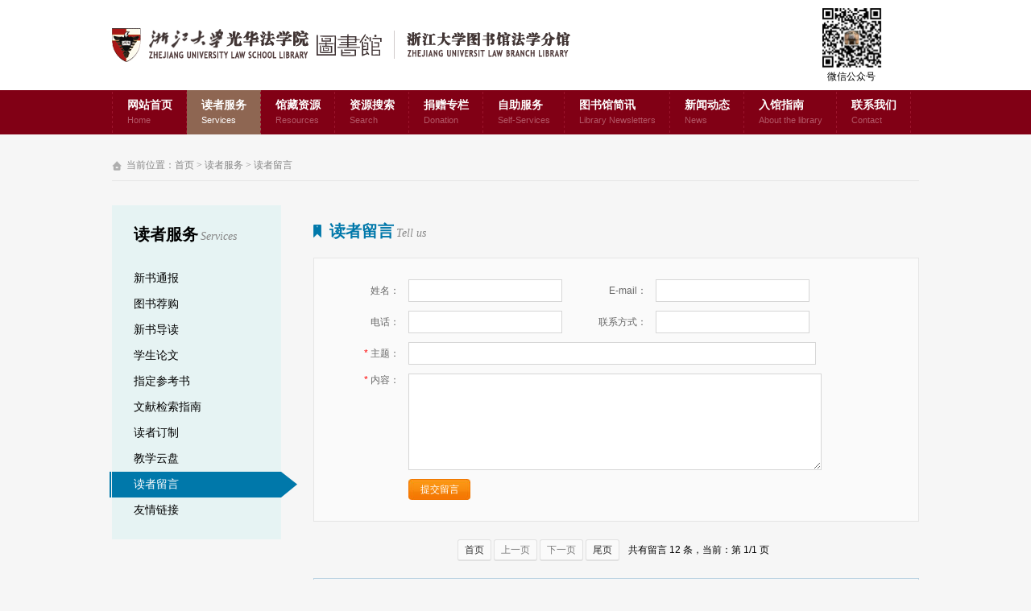

--- FILE ---
content_type: text/html
request_url: http://lawlib.zju.edu.cn/redir.php?catalog_id=277
body_size: 29589
content:
<!DOCTYPE html PUBLIC "-//W3C//DTD XHTML 1.0 Transitional//EN" "http://www.w3.org/TR/xhtml1/DTD/xhtml1-transitional.dtd">
<html xmlns="http://www.w3.org/1999/xhtml">
<head>
<meta http-equiv="Content-Type" content="text/html; charset=gb2312" />
<title>读者留言 - 浙江大学光华法学院图书馆</title>
<link href="/template/lib/css/cg.min.css" rel="stylesheet" type="text/css" />
<link href="/template/css/common.css" rel="stylesheet" type="text/css" />
<link href="/template/css/style.css" rel="stylesheet" type="text/css" />
<script type="text/javascript" src="/template/lib/js/jquery.min.js"></script>
<script type="text/javascript" src="/template/lib/js/cg.min.js"></script>

<script type="text/javascript">
function check(){
	var oIntext = document.getElementById('title');
	var oTexta = document.getElementById('content');
	if(oIntext.value.length== 0 || oTexta.value.length == 0){
		alert("主题和内容不能为空。");
		//document.InputForm.title.focus();
		//oIntext.focus();
		return false;
	}
}
</script>

<!--[if lt IE 7 ]>
<script type="text/javascript" src="/template/js/cgFixPng.js"></script>
<script type="text/javascript">
   cgFixPng.fix('div, img, a, .png'); 
</script>
<![endif]-->
</head>

<body>
<div class="header clearfix">
	<div class="logo">
		<h1><a href="/" title="浙江大学光华法学院图书馆">浙江大学光华法学院图书馆</a></h1>
		<div class="wm"><img src="/template/images/wm.png" width="75" /><br/>&nbsp; 微信公众号</div>
	</div>
    <div class="nav-main">
        	
	

<ul class="cg-nav" id="navigation">
	<li class="home li1"><span><a href="/" class="a1">网站首页<em class="alias">Home</em></a></span></li>
		<li class="li1">
	
		<span class="nav-selected"><a href="redir.php?catalog_id=3" target="_blank" link="redir.php?catalog_id=196" class="a1">读者服务<em class="alias">Services</em></a></span>		
        
					<ul class="second-nav" >
							<li><span ><a href="redir.php?catalog_id=196" link="">新书通报</a></span>
					
									</li>
							<li><span ><a href="redir.php?catalog_id=197" link="">图书荐购</a></span>
					
									</li>
							<li><span ><a href="redir.php?catalog_id=198" link="">新书导读</a></span>
					
									</li>
							<li><span ><a href="redir.php?catalog_id=199" link="">学生论文</a></span>
					
									</li>
							<li><span ><a href="redir.php?catalog_id=201" link="">指定参考书</a></span>
					
									</li>
							<li><span ><a href="redir.php?catalog_id=202" link="">文献检索指南</a></span>
					
											<ul class="third-nav">
															<li><span ><a href="redir.php?catalog_id=234562" link="">教师文献检索指南</a></span>
									
																	</li>
															<li><span ><a href="redir.php?catalog_id=7849" link="">图书馆文献检索指南</a></span>
									
																	</li>
															<li><span ><a href="redir.php?catalog_id=7850" link="">学生文献检索报告</a></span>
									
																	</li>
													</ul>
									</li>
							<li><span ><a href="redir.php?catalog_id=28066" link="">读者订制</a></span>
					
									</li>
							<li><span ><a href="redir.php?catalog_id=183711" link="http://10.51.117.201:800">教学云盘</a></span>
					
									</li>
							<li><span class="nav-selected"><a href="redir.php?catalog_id=277" link="">读者留言</a></span>
					
									</li>
							<li><span ><a href="redir.php?catalog_id=20936" link="http://www.lawlib.zju.edu.cn/redir.php?catalog_id=21010">友情链接</a></span>
					
											<ul class="third-nav">
															<li><span ><a href="redir.php?catalog_id=21010" link="">国内外高校图书馆</a></span>
									
																	</li>
															<li><span ><a href="redir.php?catalog_id=228946" link="">公共图书馆网站</a></span>
									
																	</li>
															<li><span ><a href="redir.php?catalog_id=21011" link="">政府机构网站</a></span>
									
																	</li>
															<li><span ><a href="redir.php?catalog_id=21012" link="">法律资讯网站</a></span>
									
																	</li>
															<li><span ><a href="redir.php?catalog_id=21013" link="">法律案例</a></span>
									
																	</li>
															<li><span ><a href="redir.php?catalog_id=21622" link="">法律法规</a></span>
									
																	</li>
															<li><span ><a href="redir.php?catalog_id=21623" link="">法律专业网站</a></span>
									
																	</li>
															<li><span ><a href="redir.php?catalog_id=21624" link="">法律行业网站</a></span>
									
																	</li>
															<li><span ><a href="redir.php?catalog_id=21625" link="">法律就业</a></span>
									
																	</li>
															<li><span ><a href="redir.php?catalog_id=21626" link="">法律英语网站</a></span>
									
																	</li>
															<li><span ><a href="redir.php?catalog_id=21629" link="">港澳台法律网站</a></span>
									
																	</li>
															<li><span ><a href="redir.php?catalog_id=21628" link="">美国法律网站</a></span>
									
																	</li>
															<li><span ><a href="redir.php?catalog_id=21630" link="">日本法律网站</a></span>
									
																	</li>
															<li><span ><a href="redir.php?catalog_id=21631" link="">法国法律网站</a></span>
									
																	</li>
															<li><span ><a href="redir.php?catalog_id=21632" link="">其他国家法律网站</a></span>
									
																	</li>
															<li><span ><a href="redir.php?catalog_id=229128" link="">中文期刊</a></span>
									
																	</li>
													</ul>
									</li>
						</ul>
			</li>
		<li class="li1">
	
		<span ><a href="redir.php?catalog_id=4" target="_blank" link="/redir.php?catalog_id=254985" class="a1">馆藏资源<em class="alias">Resources</em></a></span>		
        
					<ul class="second-nav" >
							<li><span ><a href="redir.php?catalog_id=439" link="/redir.php?catalog_id=254985">学术视频</a></span>
					
											<ul class="third-nav">
															<li><span ><a href="redir.php?catalog_id=23601" link="/redir.php?catalog_id=254985">视频目录</a></span>
									
																			<ul class="fourth-nav">
																					<li><span ><a href="redir.php?catalog_id=254985" link="">总目录</a></span></li>
																					<li><span ><a href="redir.php?catalog_id=254956" link="">年份</a></span></li>
																					<li><span ><a href="redir.php?catalog_id=254957" link="/redir.php?catalog_id=254967">学科</a></span></li>
																					<li><span ><a href="redir.php?catalog_id=257792" link="">目录清单</a></span></li>
																				</ul>
																	</li>
													</ul>
									</li>
							<li><span ><a href="redir.php?catalog_id=440" link="">外文期刊目录</a></span>
					
									</li>
							<li><span ><a href="redir.php?catalog_id=254999" link="">中文期刊清单</a></span>
					
									</li>
							<li><span ><a href="redir.php?catalog_id=441" link="">教师成果</a></span>
					
									</li>
							<li><span ><a href="redir.php?catalog_id=180537" link="redir.php?catalog_id=183082">会议文献</a></span>
					
											<ul class="third-nav">
															<li><span ><a href="redir.php?catalog_id=183077" link="">刑法</a></span>
									
																	</li>
															<li><span ><a href="redir.php?catalog_id=183076" link="">民商法</a></span>
									
																	</li>
															<li><span ><a href="redir.php?catalog_id=183078" link="">诉讼法</a></span>
									
																	</li>
															<li><span ><a href="redir.php?catalog_id=183080" link="">经济法</a></span>
									
																	</li>
															<li><span ><a href="redir.php?catalog_id=183081" link="">国际法</a></span>
									
																	</li>
															<li><span ><a href="redir.php?catalog_id=183072" link="">法理法史</a></span>
									
																	</li>
															<li><span ><a href="redir.php?catalog_id=183079" link="">司法制度</a></span>
									
																	</li>
															<li><span ><a href="redir.php?catalog_id=183074" link="">宪法行政法</a></span>
									
																	</li>
															<li><span ><a href="redir.php?catalog_id=183082" link="">其他</a></span>
									
																	</li>
													</ul>
									</li>
						</ul>
			</li>
		<li class="li1">
	
		<span ><a href="redir.php?catalog_id=46810" target="_blank" link="https://opac.zju.edu.cn/F?RN=831545582" class="a1">资源搜索<em class="alias">Search</em></a></span>		
        
					<ul class="second-nav" >
							<li><span ><a href="redir.php?catalog_id=229506" link="https://opac.zju.edu.cn/F?RN=831545582">浙江大学馆藏目录</a></span>
					
									</li>
							<li><span ><a href="redir.php?catalog_id=229507" link="http://ll.zjutil.5read.com/zjutil/">浙江高校联合目录</a></span>
					
									</li>
							<li><span ><a href="redir.php?catalog_id=229508" link="https://zju.summon.serialssolutions.com/#!/">求是学术搜索</a></span>
					
									</li>
							<li><span ><a href="redir.php?catalog_id=229509" link="https://gk4pb6yy8y.search.serialssolutions.com/">电子期刊查询</a></span>
					
									</li>
							<li><span ><a href="redir.php?catalog_id=230810" link="">电子图书搜索</a></span>
					
									</li>
						</ul>
			</li>
		<li class="li1">
	
		<span ><a href="redir.php?catalog_id=765" target="_blank" link="redir.php?catalog_id=442" class="a1">捐赠专栏<em class="alias">Donation</em></a></span>		
        
					<ul class="second-nav" >
							<li><span ><a href="redir.php?catalog_id=181093" link="">特别鸣谢-企业</a></span>
					
									</li>
							<li><span ><a href="redir.php?catalog_id=181092" link="">特别鸣谢-个人</a></span>
					
									</li>
						</ul>
			</li>
		<li class="li1">
	
		<span ><a href="redir.php?catalog_id=6" target="_blank" link="redir.php?catalog_id=20685" class="a1">自助服务<em class="alias">Self-Services</em></a></span>		
        
					<ul class="second-nav" >
							<li><span ><a href="redir.php?catalog_id=20685" link="">自助打印</a></span>
					
									</li>
							<li><span ><a href="redir.php?catalog_id=20686" link="">自助复印</a></span>
					
									</li>
							<li><span ><a href="redir.php?catalog_id=20687" link="">自助扫描</a></span>
					
									</li>
							<li><span ><a href="redir.php?catalog_id=20688" link="">超期缴费</a></span>
					
									</li>
						</ul>
			</li>
		<li class="li1">
	
		<span ><a href="redir.php?catalog_id=7" target="_blank" link="" class="a1">图书馆简讯<em class="alias">Library Newsletters</em></a></span>		
        
			</li>
		<li class="li1">
	
		<span ><a href="redir.php?catalog_id=8" target="_blank" link="" class="a1">新闻动态<em class="alias">News</em></a></span>		
        
			</li>
		<li class="li1">
	
		<span ><a href="redir.php?catalog_id=5" target="_blank" link="redir.php?catalog_id=444" class="a1">入馆指南<em class="alias">About the library</em></a></span>		
        
					<ul class="second-nav" >
							<li><span ><a href="redir.php?catalog_id=444" link="">本馆介绍</a></span>
					
									</li>
							<li><span ><a href="redir.php?catalog_id=445" link="">馆舍布局</a></span>
					
									</li>
							<li><span ><a href="redir.php?catalog_id=446" link="">入馆须知</a></span>
					
									</li>
							<li><span ><a href="redir.php?catalog_id=447" link="">借阅规则</a></span>
					
									</li>
							<li><span ><a href="redir.php?catalog_id=448" link="">开馆时间</a></span>
					
									</li>
							<li><span ><a href="redir.php?catalog_id=449" link="">咨询委员会</a></span>
					
									</li>
							<li><span ><a href="redir.php?catalog_id=200541" link="">图书馆手册</a></span>
					
									</li>
						</ul>
			</li>
		<li class="li1">
	
		<span ><a href="redir.php?catalog_id=10" target="_blank" link="" class="a1">联系我们<em class="alias">Contact</em></a></span>		
        
			</li>
	</ul>

<script type="text/javascript">
try{
	$(".cg-nav").cgMenu({parentClass:"parent-nav",selectedClass:'selected-nav'});
}catch(e){}
</script>
    </div>
</div>
<script type="text/javascript" src="/template/js/cg.autoNav.js"></script>
<script type='text/javascript'>$("div.nav-main ul").autoNav();</script><div class="main clearfix">
    <div class="cg-position" id="positioncn">
	    
        <span>当前位置：</span><a href="/">首页</a> > <a href="redir.php?catalog_id=196">读者服务</a> &gt; <a href="redir.php?catalog_id=277">读者留言</a>
</div>	<div class="sidebar">
    <div class="catalogs">
    
	<table width="100%" border="0" cellspacing="0" cellpadding="0">
      <tr>
        <td height="75" valign="middle">
        	
                            <a href="redir.php?catalog_id=196"><h2 class="cat-title">读者服务<span class="alias">Services</span></h2></a>
                    </td>
      </tr>
    </table>
    




 
<ul class="cg-catalog" id="catalog">
		<li>
		<span ><a href="redir.php?catalog_id=196" link="">新书通报</a></span> 
			</li>
		<li>
		<span ><a href="redir.php?catalog_id=197" link="">图书荐购</a></span> 
			</li>
		<li>
		<span ><a href="redir.php?catalog_id=198" link="">新书导读</a></span> 
			</li>
		<li>
		<span ><a href="redir.php?catalog_id=199" link="">学生论文</a></span> 
			</li>
		<li>
		<span ><a href="redir.php?catalog_id=201" link="">指定参考书</a></span> 
			</li>
		<li>
		<span ><a href="redir.php?catalog_id=202" link="">文献检索指南</a></span> 
			</li>
		<li>
		<span ><a href="redir.php?catalog_id=28066" link="">读者订制</a></span> 
			</li>
		<li>
		<span ><a href="redir.php?catalog_id=183711" link="http://10.51.117.201:800">教学云盘</a></span> 
			</li>
		<li>
		<span class="cat-selected"><a href="redir.php?catalog_id=277" link="">读者留言</a></span> 
					 
						</li>
		<li>
		<span ><a href="redir.php?catalog_id=20936" link="http://www.lawlib.zju.edu.cn/redir.php?catalog_id=21010">友情链接</a></span> 
			</li>
	</ul>

</div>
<!--
-->
<script type="text/javascript" src="/template/js/keepPosition.js"></script>
<script type='text/javascript'>

$(function(){
	$(".sidebar").keepPosition({
		content:$(".content-main")
	})
})

</script>    </div>
    <div class="content-main">
    	<div class="cat-box clearfix"><h2 class="name">读者留言<span class="alias">Tell us</span></h2></div>
        <div class="content">
            <div class="guest-content">
				<div class="guest-bar">
					<form action="" method="post" name="InputForm" id="InputForm" onSubmit="return check()">
                      <table cellpadding="5" cellspacing="1" border="0">
                        <tr>
                            <td width="80" align="right" valign="middle">姓名：</td>
                          <td><input type="text" size="25" maxlength="100" name="name" value="" class="input-text" /></td>
                            <td width="80" align="right" valign="middle">E-mail：</td>
                          <td><input type="text" size="25" maxlength="50" name="email" value="" class="input-text" /></td>
                        </tr>
                        <tr>
                            <td align="right" valign="middle">电话：</td>
                            <td><input type="text" size="25" maxlength="50" name="tele" value="" class="input-text" /></td>
                            <td align="right" valign="middle">联系方式：</td>
                            <td><input type="text" size="25" maxlength="50" name="contact" value="" class="input-text" /></td>
                        </tr>
                        <tr>
                            <td align="right" valign="middle"><font style="color:#f00;">*</font> 主题：</td>
                            <td colspan="3"><input type="text" size="70" maxlength="100" name="title" id="title" value="" class="input-text" />  </td>
                        </tr>
                        <tr>
                            <td align="right" valign=top><font style="color:#f00;">*</font> 内容：</td>
                            <td colspan="3"><textarea cols="70" rows="8" name="content" id="content" wrap="virtual" class="input-textarea"></textarea>  </td>
                        </tr>
                        <tr>
                            <td align="right" valign="middle"></td>
                            <td colspan="3"><input type="submit" value="提交留言" class="btn1" />
                            <input type="hidden" name="cmd" value="edit">
                            <input type="hidden" name="postflag" value="1"/>
                            <input type="hidden" name="col" value="277"></td>
                        </tr>
                      </table>
                    </form>
				</div>
                                
                <div class="cg-page">
																	<a href="redir.php?catalog_id=277&amp;page=0" id="page_first">首页</a>
											<span>上一页</span>
																<span>下一页</span>
										<a href="redir.php?catalog_id=277&amp;page=0" id="page_last">尾页</a>
								<span class="current-page">共有留言 12 条，当前：第 1/1 页</span>
                </div>
                <div class="guest-list">
                                        <dl class="odd">
                        <dt>
                            <div class="name"><b></b> 发表于 2022-11-14 19:58:03</div>
                            <div class="title"><b>主题：荐购外文图书的到货周期</b></div>
                            <div class="detail"><b>内容：</b>老师您好：我想问一下在法学院图书馆官网荐购的外文图书一般多长时间内可以到货？<br />
之前有一本书2021年年初荐购，至今仍未到货。但在图书馆总馆的网页上荐购的外文图书，2022年5月荐购，现在已经在编目中。所以不太明白为什么周期差异这么大？</div>
                        </dt>
                                                <dd class="reply">
                            <b>回复：</b>
                            <div><p>&nbsp;同学你好，大部分外文图书的到货周期在6个月左右，但有部分图书由于出版年份、出版社印刷等问题会导致缺货或延迟的情况。经查，你推荐的日文图书部分已到货可借阅，部分由于出版社问题延期到货，2021年初推荐的个别图书由于当时中标书商更改而后期没有到货，近期会重新发订。</p></div>
                        </dd>
                                            </dl>
                                        <dl class="even">
                        <dt>
                            <div class="name"><b></b> 发表于 2022-04-12 10:54:03</div>
                            <div class="title"><b>主题：法信到期</b></div>
                            <div class="detail"><b>内容：</b>我院采购的法信会员于2022-3-20到期，该网站对学术研究、案例查询等大有裨益，希望尽快续购一下。谢谢！</div>
                        </dt>
                                                <dd class="reply">
                            <b>回复：</b>
                            <div><p>&nbsp;您好！法信数据库为试用数据库，截至4月30日，暂未到期，还可继续使用。</p></div>
                        </dd>
                                            </dl>
                                        <dl class="odd">
                        <dt>
                            <div class="name"><b>风华</b> 发表于 2022-03-01 19:29:53</div>
                            <div class="title"><b>主题：请问紫金港校区和玉泉校区法学图书的藏书情况</b></div>
                            <div class="detail"><b>内容：</b>图书馆工作人员您好！我有几个问题想问一下：<br />
1. 玉泉校区有法学类书籍吗？<br />
2. 与紫金港校区的法学藏书相比，之江的法学图书储存量是否更多？<br />
3. 是否存法学类图书，仅在紫金港有藏书，在之江未购买的情形？<br />
</div>
                        </dt>
                                                <dd class="reply">
                            <b>回复：</b>
                            <div><p>&nbsp;1、玉泉校区有法学类书籍，但数量上不会太多；2、与紫金港相比，之江法学图书储存量更多，尤其是外文类；3、存在，但统一采购时大部分法学类图书馆藏地在之江，其它校区藏书可通过预约系统进行馆际互借。</p></div>
                        </dd>
                                            </dl>
                                        <dl class="even">
                        <dt>
                            <div class="name"><b></b> 发表于 2022-01-02 20:35:41</div>
                            <div class="title"><b>主题：自助打印的咨询</b></div>
                            <div class="detail"><b>内容：</b>请问为什么自助打印无法登陆个人账号，总是显示密码错误？但此前我从未就自助打印的事宜登陆过账号，请问如何修改</div>
                        </dt>
                                                <dd class="reply">
                            <b>回复：</b>
                            <div><p>首先需确认密码无误，这里的密码是校园卡的查询密码，而不单单是默认的后六位。可以通过浙大校园卡服务中心或者校园卡APP登录确认使用的查询密码无误，如可以登陆，则查询密码无误。</p>
<p>使用查询密码仍显示卡号或密码错误，且从未登陆过账号，那应该是由于服务器的操作系统的问题导致个别账号一卡通没有认证过，所以在本地没有信息才会长时间的卡号密码错误，这个问题已经反映给打印设备服务商，等待他们来解决。之后来打印可以直接和服务台的值班老师说，借他们的卡来打印</p></div>
                        </dd>
                                            </dl>
                                        <dl class="odd">
                        <dt>
                            <div class="name"><b>Jeremy</b> 发表于 2021-04-28 16:48:38</div>
                            <div class="title"><b>主题：劳埃德法律报告Lloyd's Law Reports在校外无法进入</b></div>
                            <div class="detail"><b>内容：</b>“免费资源”中的“劳埃德法律报告Lloyd's Law Reports”（https://lloydslist.maritimeintelligence.informa.com/sectors/law）无法在校外进入，点击该网址显示“This web property is not accessible via this address.”请问该如何解决</div>
                        </dt>
                                                <dd class="reply">
                            <b>回复：</b>
                            <div><p>&nbsp;该库为免费资源，无需IP登录，校外访问无需使用Webvpn和Rvpn等方式，有可能是因为浏览器原因或是该网站的原因，目前尝试是可以打开的</p></div>
                        </dd>
                                            </dl>
                                        <dl class="even">
                        <dt>
                            <div class="name"><b></b> 发表于 2015-05-17 15:46:07</div>
                            <div class="title"><b>主题：希望增加英语杂志的种类</b></div>
                            <div class="detail"><b>内容：</b>外文馆的发展同学们有目共睹，受益良多。我知道目前外文馆的外文杂志主要是老师推荐才会购买。但是英语作为同学们普遍掌握的外语，如果可以引进《Time》（《时代》）、《Economist》（《经济学人》）、《Washington Post》(《华盛顿邮报》)等美国最畅销、易读的经典杂志、报刊，将会花费并不多的资金达到很高的阅读率，帮助同学们及时、全方位地了解全球信息，这与外文馆的初衷是相得益彰的！我知道图书馆资金有限，但恳请老师考虑我的建议。</div>
                        </dt>
                                                <dd class="reply">
                            <b>回复：</b>
                            <div><p>同学你好，由于预算限制你推荐的这几份期刊现不考虑购买。</p></div>
                        </dd>
                                            </dl>
                                        <dl class="odd">
                        <dt>
                            <div class="name"><b></b> 发表于 2015-05-11 18:51:20</div>
                            <div class="title"><b>主题：关于读着书架使用者的选择标准</b></div>
                            <div class="detail"><b>内容：</b>请问读者书架使用者的选择标准是什么？报名先后还是别的因素？<br />
我觉得图书馆有必要说明一下，不然总感觉我和别人一起申请的，为什么他申请到了而我没有。谢谢！</div>
                        </dt>
                                                <dd class="reply">
                            <b>回复：</b>
                            <div><p>&nbsp;&nbsp;&nbsp; &nbsp;同学你好，读者书架一年有四次申请机会，一般在<font size="2">每学期开学前一周，具体可关注图书馆每一次的通知，在图书馆公布的申请时间内提出的申请方为有效。在座位分配时，图书馆会综合考虑申请者的年级分布以及申请时间先后<font face="宋体">。至于读者书架的申请、使用规则，图书馆已经在制定了，会尽快公布。</font></font></p>
<p><font size="2"><font face="宋体">&nbsp;&nbsp;&nbsp; 感谢你对图书馆工作的支持！</font></font></p></div>
                        </dd>
                                            </dl>
                                        <dl class="even">
                        <dt>
                            <div class="name"><b>suki</b> 发表于 2015-04-14 20:53:08</div>
                            <div class="title"><b>主题：期刊目录部分失效</b></div>
                            <div class="detail"><b>内容：</b>点击期刊标题之后会进入以下页面<br />
<br />
http://www.lawlib.zju.edu.cn/11-2447/D</div>
                        </dt>
                                                <dd class="reply">
                            <b>回复：</b>
                            <div><p>您好，您提供的链接确实打不开，可否告知是哪种期刊的第几期？</p></div>
                        </dd>
                                            </dl>
                                        <dl class="odd">
                        <dt>
                            <div class="name"><b>徐珂</b> 发表于 2014-11-23 13:39:55</div>
                            <div class="title"><b>主题：关于读者书架</b></div>
                            <div class="detail"><b>内容：</b>读书馆的工作人员：<br />
    您好！<br />
    我想请问图书馆的读着书架服务是不是已经开通？我没有找到相关的信息，所以留言咨询!谢谢！</div>
                        </dt>
                                                <dd class="reply">
                            <b>回复：</b>
                            <div><p>您好，读者书架将在四号楼开放后正式投入使用，到时会在院网上进行通知，敬请期待。</p></div>
                        </dd>
                                            </dl>
                                        <dl class="even">
                        <dt>
                            <div class="name"><b></b> 发表于 2014-09-24 15:24:24</div>
                            <div class="title"><b>主题：我馆是否收藏《人大复印·生态环境保护》？</b></div>
                            <div class="detail"><b>内容：</b>        《人大复印·生态环境保护》是人大复印报刊资料序列中的一本，内容涉及环境法律、政策和经济管理，是除《人大复印·经济法学劳动法学》之外，收录环境法文章最多的人大复印资料，如能购买，对于环境相关问题的研究均有助益。</div>
                        </dt>
                                                <dd class="reply">
                            <b>回复：</b>
                            <div><p>您好，我馆有购买《人大复印资料&middot;生态环境保护》一刊，欢迎到馆内阅读。近期我们也将会上传该刊电子版目录到图书馆网站上。</p></div>
                        </dd>
                                            </dl>
                                        <dl class="odd">
                        <dt>
                            <div class="name"><b></b> 发表于 2014-07-28 14:38:22</div>
                            <div class="title"><b>主题：为什么不能登陆月旦法学知识库？</b></div>
                            <div class="detail"><b>内容：</b>为什么不能登陆月旦法学知识库？</div>
                        </dt>
                                                <dd class="reply">
                            <b>回复：</b>
                            <div><p>&nbsp;&nbsp;&nbsp;&nbsp;&nbsp; 当直接点击图书馆网页上提供的数据库链接时，系统自动转换成校内识别码，然后再通过校内网络登陆月旦数据库，这个环节偶尔会出现问题导致识别码跳不到正确的网址上去，所以这个时候可以尝试将网页上提供的数据库网址复制到浏览器地址栏中直接登陆，如果还不能登陆，请检查网络信号或直接联系图书馆服务台86592716.</p></div>
                        </dd>
                                            </dl>
                                        <dl class="even">
                        <dt>
                            <div class="name"><b>晴空</b> 发表于 2014-06-17 19:07:09</div>
                            <div class="title"><b>主题：突然惊喜地发现我们的法学院图书馆改版了！</b></div>
                            <div class="detail"><b>内容：</b>突然惊喜地发现我们的法学院图书馆改版了！新版页面比旧版网页更简洁、大气、现代！我喜欢网页的主体颜色，宣传图片和繁体版的图书馆三个字，搭配柔和且体现了学术的厚重感！网站里面还有很多人性化的服务，比如检索指南、自助服务、图书荐购、预约馆员等，有机会了我要试试，希望比我们以前旧版的好用。也希望图书馆显示的图书馆资源都能顺利被我们学术使用，期盼图书馆录制的的讲座视频快快上传哈~新版法学院图书馆网站，很赞！希望继续保持现代性，推进图书的更新及人性化服务，学生们都会送来赞的花花~</div>
                        </dt>
                                            </dl>
                                    </div>
            </div>
        </div>
    </div>
</div>
<div class="footer-bg">
	<div class="footer">
	
<p style="text-align:center;">
	版权所有 &copy; 浙江大学光华法学院图书馆（浙江大学法学分馆） <a href="redir.php?catalog_id=9" target="_blank">网站导航</a><br />
地址：浙江大学之江校区（之江路51号）  电话：0571-86592715 86592716 &nbsp;技术支持：<a target="_blank" href="https://www.hzccx.com/">寸草心科技</a> <a target="_blank" href="/wescms/">管理登录</a><span style="font-size:12px;"><br />
您是第<span class="spana">12252621</span>位访问者 </span> 
</p>
<span style="display:none;">12240490</span>
    </div>
</div>
<script type="text/javascript" src="/template/js/common.js"></script></body>
</html>

--- FILE ---
content_type: text/css
request_url: http://lawlib.zju.edu.cn/template/lib/css/cg.min.css
body_size: 21413
content:
.cg-news-list,.cg-news-list li,.cg-pic-news-list,.cg-pic-news-list li{margin:0;padding:0;list-style:none;}.cg-news-list,.cg-pic-news-list{margin:0 auto;overflow:hidden;}.cg-news-list li{font-size:0;line-height:24px;background:url(../images/icon/icon-newslist.gif) no-repeat left center;padding-left:10px;color:#000;zoom:1;}.cg-news-list span{font-size:12px;}.cg-news-list li:after,.cg-news-list:after,.cg-pic-news-list li:after,.cg-pic-news-list:after{display:block;height:0;content:" ";clear:both;visibility:hidden;}.cg-news-list a{float:left;}.cg-news-list .highlight{color:#F00;}.cg-news-list .art-date{float:right;}.cg-news-list .art-catalog{float:left;}.cg-news-list .art-visit{float:right;text-align:right;margin-right:10px;display:inline;}#arthd_1 a{float:none;}#arthd_1 .art-date{float:none;}#artdh .art-date{float:none;}#artdh a{float:none;}#artchd_1 .art-date{float:left;}#arthc .art-catalog{float:right;}.cg-pic-news-list li{color:#000;float:left;font-size:12px;line-height:160%;display:block;overflow:hidden;padding:5px;}.cg-pic-news-list .art-img img{float:left;display:inline;width:120px;height:90px;border:none;}.cg-pic-news-list .art-heading{margin:0;padding:0;/*text-align:center;font-weight:100;*/}/*#artphs li{width:250px;}*/#artphs .art-img img{margin-right:10px;}/*#artph{text-align:center;}*/#artph .art-img img{margin:0;float:none;width:140px;height:105px;}.cg-page{text-align:center;line-height:30px;font-size:12px;color:#ACACAC;clear:both;height:30px;}.cg-page a{color:#2E2E2E;text-decoration:none;}.cg-page .current-page,.cg-page .go-page{color:#2E2E2E;}.cg-page .page-num{height:13px;width:30px;}.cg-page .go-button{cursor:pointer;}.cg-content,.cg-customize-content{color:#040404;font-size:14px;line-height:180%;}.cg-content .art-supheading,.cg-content .art-heading,.cg-content .art-subheading,.cg-content .art-summary{margin:0;padding:0;line-height:30px;text-align:center;}.cg-content .art-heading{font-size:16px;line-height:40px;}.cg-content .art-summary{border-bottom:1px solid #D6D6D6;color:#585858;}.cg-content .art-content{overflow:hidden;padding:10px 0;}.cg-position{line-height:30px;font-size:12px;}.cg-position a{color:#000;text-decoration:none;}.cg-catalog,.cg-catalog ul,.cg-catalog li{margin:0;padding:0;list-style:none;}.cg-catalog .hide{display:none;}.cg-catalog .show{display:block;}.cg-catalog li a{line-height:20px;color:#000;text-decoration:none;font-size:12px;}.cg-catalog .cat-selected a{font-weight:bold;}.cg-catalog li ul li{margin-left:15px;}.search-result ul,.search-result li{margin:0;padding:0;list-style:none;font-size:12px;}.search-result h2{font-size:16px;}.search-result div{line-height:30px;}.search-result li{line-height:24px;text-align:right;}.search-result li a{float:left;text-decoration:none;color:#000;}.cg-nav,.cg-nav ul,.cg-nav li{margin:0;padding:0;list-style:none;}.cg-nav{height:30px;}.cg-nav li{float:left;white-space:nowrap;zoom:1;font-size:0;line-height:30px;}.cg-nav li a{padding:0 10px;display:block;color:#000;font-size:12px;text-decoration:none;}.cg-nav li ul{border-top:none;border-top:none;display:none;}.cg-nav li ul li{background-color:#EFEFEF;float:none;line-height:26px;height:26px;cursor:pointer;}/*.cg-nav li ul li:hover{background:#E6E6E6;}*/.cg-nav li ul li a{margin:0 10px;padding:0;padding-right:10px;}.close-ad{background:url(../images/icon/icon-adclose.gif) no-repeat;width:80px;height:16px;cursor:pointer;}.article-content{overflow:hidden;font-size:14px;line-height:160%;}.article-content [dir=rtl] dd{margin:0 40px 0 0;}.article-content [dir=rtl] menu{padding:0 30pt 0 0;}.article-content [dir=rtl] ol{padding:0 30pt 0 0;}.article-content [dir=rtl] ul{padding:0 30pt 0 0;}.article-content a{color:#06C;text-decoration:underline;}.article-content a:visited{color:#80080;}.article-content address{display:block;font-style:italic;}.article-content b{font-weight:bold;}.article-content blockquote{display:block;margin:1em 40px;}.article-content caption{display:table-caption;text-align:center;zoom:1;}.article-content cite{font-style:italic;}.article-content code{font-family:monospace;font-size:10pt;}.article-content col{box-sizing:border-box;display:table-column;}.article-content colgroup{box-sizing:border-box;display:table-column-group;}.article-content dd{display:block;margin:0 0 0 40px;}.article-content del{text-decoration:line-through;}.article-content dfn{font-style:italic;}.article-content dl{display:block;margin:1em 0;}.article-content dt{display:block;}.article-content em{font-style:italic;}.article-content embed{zoom:1;}.article-content fieldset{border-style:groove;border-width:2px;display:block;margin:0 2px;padding:0 2px 3px;zoom:1;}.article-content h1{display:block;font-size:2em;font-weight:bold;margin:.67em 0;page-break-after:avoid;}.article-content h2{display:block;font-size:1.5em;font-weight:bold;margin:.83em 0;page-break-after:avoid;}.article-content h3{display:block;font-size:1.17em;font-weight:bold;margin:1em 0;page-break-after:avoid;}.article-content h4{display:block;font-size:1em;font-weight:bold;margin:1.33em 0;page-break-after:avoid;}.article-content h5{display:block;font-size:.83em;font-weight:bold;margin:1.67em 0;page-break-after:avoid;}.article-content h6{display:block;font-size:.67em;font-weight:bold;margin:2.33em 0;page-break-after:avoid;}.article-content hr{border-style:inset;border-width:1px;display:block;margin-bottom:.5em;margin-top:.5em;overflow:hidden;text-align:center;zoom:1;}.article-content i{font-style:italic;}.article-content legend{padding:0 2px;zoom:1;}.article-content li{display:list-item;}.article-content ol{display:block;list-style-image:none;list-style-position:outside;list-style-type:decimal;margin:1em 0;padding:0 0 0 30pt;}.article-content optgroup{font-family:sans-serif;font-size:10pt;font-style:italic;font-weight:bold;}.article-content option{font-family:sans-serif;font-size:10pt;font-style:italic;font-weight:bold;}.article-content p{display:block;line-height: 2;margin:1em 0;}.article-content pre{display:block;font-family:monospace;font-size:10pt;margin:1em 0;white-space:pre;}.article-content samp{font-family:monospace;font-size:10pt;}.article-content select{background-color:#FFF;border-width:1px;box-sizing:border-box;font-family:sans-serif;font-size:10pt;overflow:hidden;zoom:1;}.article-content small{font-size:.83em;}.article-content strong{font-weight:bold;}.article-content sub{font-size:.83em;}.article-content sup{font-size:.83em;}/*.article-content table{border-color:#F0F0F0;border-spacing:2px 2px;box-sizing:border-box;display:table;zoom:1;}.article-content tbody{box-sizing:border-box;display:table-row-group;}.article-content td{display:table-cell;padding:1px;zoom:1;}.article-content tfoot{box-sizing:border-box;display:table-footer-group;}.article-content th{display:table-cell;font-weight:bold;padding:1px;zoom:1;}.article-content thead{box-sizing:border-box;display:table-header-group;}.article-content tr{box-sizing:border-box;display:table-row;zoom:1;}*/.article-content textarea{font-size:10pt;/*background-color:#FFF;border-width:1px;font-family:monospace;overflow-x:hidden;overflow-y:scroll;padding:2px;white-space:pre-wrap;*/zoom:1;}.article-content ul{display:block;list-style-image:none;list-style-position:outside;list-style-type:disc;margin:1em 0;padding:0 0 0 30pt;}.article-content var{font-style:italic;}body,dl,dt,dd,ul,ol,li,pre,h1,h2,h3,h4,h5,h6,p,code,form,fieldset,legend,input,textarea,blockquote/*,th,td*/{margin:0;padding:0;}/*table{border-collapse:collapse;border-spacing:0;}*/fieldset,img{border:0;vertical-align:bottom;}ol,ul{list-style:none;}h1,h2,h3,h4,h5,h6{font-size:100%;}input,textarea,select{vertical-align:middle;*font-size:100 %;}a{outline:none;}legend{color:#000;}q:before,q:after{content:'';}abbr,acronym{border:0;font-variant:normal;}address,cite,dfn,optgroup,em,var{font-style:normal;}code,kbd,pre,samp,tt{font-family:"Courier New",Courier,monospace;}body{font-size:12px;font-family:150%;}a:visited{outline:none;}.clearfix{clear:both;zoom:1;}.clearfix:after{clear:both;display:block;content:"\0020";visibility:hidden;height:0;}.f12{font-size:12px;}.f14{font-size:14px;}.fb{font-weight:bold}.fl{float:left;}.fr{float:right;}.f-none{float:none;}.nomargin{margin:0;}.nopadding{padding:0;}.show{display:block!important;}.hide{display:none!important;}.shadow-none{box-shadow:none!important;}.radius-none{border-radius:none!important;}.border-none{border:none!important;}.b-none{border:none!important;}.br-none{border-right:none!important;}.bl-none{border-left:none!important;}.bt-none{border-top:none!important;}.bb-none{border-bottom:none!important;}.bg-none{background:none!important;}.w-100{width:100%!important;}.h-100{height:100%!important;}.w-auto{width:auto!important;}.h-auto{height:auto!important;}.p-relative{position:relative!important;}.p-absolute{position:absolute!important;}.p-static{position:static!important;}.mt10{margin-top:10px!important;}.ml10{margin-left:10px!important;}.mr10{margin-right:10px!important;}.mb10{margin-bottom:10px!important;}.btn-left,.btn-inner,.btn-right,.window-header{background-image:url(../images/bg.png);background-repeat:repeat-x;}.btn{cursor:pointer;height:27px;line-height:27px;zoom:1;}a.btn{color:#FFF;}a.btn:hover{color:#FFF;}.btn .btn-role{width:15px;float:left;height:27px;}.btn .btn-icon{width:15px;float:left;height:27px;}.btn .btn-title{float:left;padding:0 4px;}.btn .btn-left{float:left;width:2px;height:27px;background-position:0 -234px;}.btn .btn-inner{float:left;height:27px;padding:0 4px;color:#FFF;background-position:-27px -234px;}.btn .btn-right{float:left;width:2px;height:27px;background-position:-16px -234px;}.tab{float:left;}.tab .btn-left{background-position:0 -336px;}.tab .btn-right{background-position:-16px -336px;}.tab .btn-inner{background-position:-50px -336px;color:#012f5e;}.tab .btn-role{background:url(../images/icon/icon-close.png) left center no-repeat;width:8px;}.tab-selected .btn-left,.tab .btn-left-selected{background-position:0 -363px;}.tab-selected .btn-right,.tab .btn-right-selected{background-position:-16px -363px;}.tab-selected .btn-inner,.tab .btn-inner-selected{background-position:-27px -363px;color:#000;}.tab-fixed .btn-left{background-position:0 -390px!important;}.tab-fixed .btn-inner{background-position:-27px -390px!important;color:#c4d0dd;}.tab-fixed .btn-right{background-position:-16px -390px!important;}.cg-tooltips{position:absolute;padding:6px 10px;left:5px;background-color:#FFF;border:1px solid #60a5e6;-moz-border-radius:4px;-webkit-border-radius:4px;border-radius:4px;box-shadow:0 0 4px #60a5e6;z-index:99;}.cg-tooltips .cg-tooltips-arrow{position:absolute;top:-10px;left:8px;width:21px;height:11px;overflow:hidden;background:url(../images/icon/icon-tips-arrow.png);}.cg-form-failed{border:2px solid #F00;color:red;}.cg-slider{position:relative;height:29px;}.cg-slider .cg-slider-left{background:url(../images/slider/slider_left.png) left center no-repeat;width:4px;height:29px;float:left;}.cg-slider .cg-slider-right{background:url(../images/slider/slider_right.png) left center no-repeat;width:5px;height:29px;float:left;}.cg-slider .cg-slider-range-container{background:url(../images/slider/slider_bg.png) left center repeat-x;height:29px;float:left;width:200px;}.cg-slider .cg-slider-range{background:#BBB;height:29px;width:0;background:url(../images/slider/slider_hover.png) left center repeat-x;}.cg-slider .cg-slider-handler{position:absolute;background:url(../images/slider/icon-slider.png) center center no-repeat;width:29px;height:29px;margin-left:-16px;z-index:10;line-height:29px;text-align:center;font-size:12px;font-weight:bold;cursor:default;}.cg-form .cg-form-intro{margin-bottom:5px;}.cg-form .cg-form-intro .cg-form-name{font-size:14px;font-weight:bold;line-height:200%;color:#012F5E;}.cg-form .cg-form-intro .cg-form-des{line-height:160%;color:#333;font-size:12px;padding-left:20px;}.cg-form input{padding:3px;}.cg-form td{padding:6px 0;}.cg-form .cg-form-operate .btn{float:left;margin-right:10px;}.cg-form .cg-form-stress{color:#F00;}.cg-form .cg-form-tips{color:#AAA;line-height:20px;}.cg-select{text-align:center;cursor:pointer;padding-right:5px;}.cg-select .cg-select-name{background:url(../images/icon/icon-vertical-expand.png) right center no-repeat!important;padding:0 10px;padding-right:15px;}.cg-option{display:none;border:1px solid #B9C5DC;border-bottom:none;box-shadow:0 0 4px #B9C5DC;left:0;background:#F3F3F3;}.cg-option li{line-height:180%;text-align:center;width:66px;border-bottom:1px solid #B9C5DC;}.cg-option li:hover{background:#3B9AE0;color:#FFF;}
.datepicker{background:#FCFCFC;border:1px solid #AAA;z-index:100000;width:218px;padding:5px;font-size:12px;border-radius:4px;box-shadow:1px 0 4px rgba(0,0,0,0.2);position:relative;}.datepicker .nav{*height:18px;}.datepicker .nav:after,.datepicker .tollbars:after{display:block;clear:both;content:"\0020";visibility:hidden;height:0;}.datepicker .month-nav,.datepicker .year-nav{position:relative;text-align:center;}.datepicker .month-nav{float:left;width:55%;}.datepicker .year-nav{float:right;width:35%;}.datepicker .month-name,.datepicker .year-name{font-weight:bold;line-height:18px;cursor:pointer;}.datepicker .button{display:block;position:absolute;top:0;width:18px;height:18px;line-height:18px;text-align:center;font-size:120%;overflow:hidden;cursor:pointer;}.datepicker .prev{left:0;}.datepicker .next{right:0;}.datepicker table{border-spacing:0;border-collapse:collapse;clear:both;width:100%;}.datepicker th,.datepicker td{height:2em;width:14.2857%;line-height:2em;padding:0;}.datepicker td{border:1px solid #AAA;text-align:center;white-space:nowrap;color:#000;cursor:pointer;}.datepicker td a{width:100%;height:100%;display:block;color:#000;text-decoration:none;}.datepicker td a:hover{background:#A15D03;color:#FFF;}.datepicker .un-day,.datepicker .un-time{cursor:default;border:none;}.datepicker .unselected-day,.datepicker .unselected-time{color:#BBB;cursor:no-drop;}.datepicker .unselected-day a,.datepicker .un-day a{color:#BBB;cursor:default;}.datepicker .un-day a:hover,.datepicker .unselected-day a:hover{background:none;color:#BBB;cursor:default;}.datepicker .unselected-day a,.datepicker .unselected-day a:hover{cursor:no-drop;}.datepicker .selected-day a,.datepicker .today a{background:#A15D03;font-weight:bold;color:#FFF;}.datepicker .selected-day a:hover,.datepicker .today a:hover{background:#A15D03;font-weight:bold;color:#FFF;}.datepicker .time{margin-top:4px;display:table;vertical-align:middle;margin-top:4px;cursor:pointer;}.datepicker .time input{width:16px;height:12px;}.datepicker .tollbars{margin-top:4px;*height:20px;}.datepicker .tollbars input{border:1px solid #CCC;height:20px;margin-left:2px;float:right;}.datepicker .year,.datepicker .month,.datepicker .time-select{margin-top:4px;display:none;clear:both;}.datepicker .year table td{width:25%;}.datepicker .month table td{width:50%;}.datepicker .month .un-month,.datepicker .year .un-year{color:#BBB;cursor:default;}.datepicker .month .un-month:hover,.datepicker .year .un-year:hover,.datepicker .time-select .unselected-time:hover{font-weight:normal;}.datepicker .year table td:hover,.datepicker .month table td:hover,.datepicker .time-select table td:hover{font-weight:bold;}.datepicker .year .year-tollbars{position:relative;text-align:center;margin-top:4px;width:100%;}.datepicker .time-select table td{height:1.6em;line-height:1.6em;}.cg-timepicker{border:1px solid #CCC;box-shadow:0 5px 10px #CCC;border-radius:5px;min-width:50px;position:absolute;display:none;background:#FFF;}.cg-timepicker td,.cg-timepicker .cg-timepicker-input{font-size:16px;color:#555;font-weight:bold;padding:2px;height:20px;text-align:center;}.cg-timepicker .cg-timepicker-separator{padding:0;}.cg-timepicker .cg-timepicker-input{background:#FFF;border:1px solid #CCC;box-shaow:0 1px 1px #CCC;border-radius:4px;width:30px;height:25px;line-height:25px;text-align:center;font-family:"Helvetica Neue",Helvetica,Arial,sans-serif;}.cg-timepicker .cg-timepicker-input:focus{border-color:rgba(60,159,232,0.8);box-shadow:0 1px 1px rgba(0,0,0,0.075) inset,0 0 8px rgba(60,159,232,0.6);outline:0 none;}.cg-timepicker .cg-timepicker-arrow{width:40px;height:30px;display:block;cursor:pointer;border:1px solid #FFF;margin:0 auto;}.cg-timepicker .cg-timepicker-button{background-color:#F5F5F5;background-image:linear-gradient(to bottom,#FFF,#E6E6E6);border:1px solid #B3B3B3;border-radius:4px;box-shadow:0 1px 0 rgba(255,255,255,0.2) inset,0 1px 2px rgba(0,0,0,0.05);color:#333;cursor:pointer;font-size:12px;width:40px;padding:2px;text-align:center;margin:2px;}.cg-timepicker .cg-timepicker-arrow:hover{background:#EEE;border:1px solid #DDD;border-radius:4px;}.cg-timepicker .cg-timepicker-arrow i{width:40px;height:30px;background:url(../images/icon/icon-up.png) center center no-repeat;display:block;}.cg-timepicker .cg-timepicker-arrow .cg-timepicker-arrow-down{background:url(../images/icon/icon-down.png) center center no-repeat;}
.cg-button{color:#fcfcfc;cursor:pointer;font-size:12px;overflow:hidden;}.cg-button:hover{color:#fcfcfc;}.cg-button .cg-button-left,.cg-button .cg-button-inner,.cg-button .cg-button-right{background-image:url(../images/background.png);}.cg-button .cg-button-left,.cg-button .cg-button-inner,.cg-button .cg-button-right,.cg-button .cg-button-icon,.cg-button .cg-button-text,.cg-button .cg-button-role{height:25px;line-height:25px;float:left;}.cg-button .cg-button-left{background-position:-24px 0;width:2px;}.cg-button .cg-button-right{background-position:-27px 0;width:2px;}.cg-button .cg-button-inner{background-position:0 -108px;background-repeat:repeat-x;padding:0 8px;}.cg-button .cg-button-icon,.cg-button .cg-button-role{width:10px;margin:0 2px;}.cg-button .cg-button-text{padding:0 2px;}.cg-dialog{width:500px;position:absolute;border:1px solid #60a5e6;border-top:0;border-radius:4px;box-shadow:0 0 5px #60a5e6;background:#f3f3f3;overflow:hidden;}.cg-dialog .cg-dialog-header{background:url(../images/background.png) 0 -134px repeat-x;height:30px;line-height:30px;padding:0 10px;}.cg-dialog .cg-dialog-header div{width:15px;height:15px;margin:7px 0 0 1px;cursor:pointer;float:right;}.cg-dialog .cg-dialog-header .cg-dialog-minimize{background:url(../images/background.png) 0 -34px no-repeat;}.cg-dialog .cg-dialog-header .cg-dialog-maximize{background:url(../images/background.png) -16px -34px no-repeat;}.cg-dialog .cg-dialog-header .cg-dialog-close{background:url(../images/background.png) -32px -34px no-repeat;}.cg-dialog .cg-dialog-body{padding:5px;position:relative;overflow:hidden;}.cg-dialog .cg-dialog-body .cg-dialog-content-container{overflow:auto;border:1px solid #94c7ee;}.cg-dialog .cg-dialog-body .cg-dialog-content{min-height:100%;_height:100%;zoom:1;overflow:hidden;background:#FFF;word-break:break-all;word-wrap:break-word;}.cg-dialog .cg-dialog-body .cg-dialog-content iframe{width:100%;height:100%;border:0;zoom:1;}.cg-dialog .cg-dialog-button-container{cursor:default;}.cg-dialog .cg-dialog-button-container .cg-dialog-button{padding:5px 0;float:right;}.cg-dialog .cg-dialog-button-container .cg-dialog-button .cg-button{float:left;margin:0 5px;}.cg-dialog .cg-dialog-button-container .cg-dialog-button .cg-button-disabled .cg-button{color:#BBB;}.cg-dialog .cg-dialog-resize-l,.cg-dialog .cg-dialog-resize-r{width:3px;overflow:hidden;height:100%;cursor:e-resize;position:absolute;top:0;left:0;bottom:0;}.cg-dialog .cg-dialog-resize-r{right:0;left:auto;}.cg-dialog .cg-dialog-resize-t,.cg-dialog .cg-dialog-resize-b{height:3px;width:100%;overflow:hidden;position:absolute;left:0;top:0;cursor:n-resize;}.cg-dialog .cg-dialog-resize-b{bottom:0;top:auto;}.cg-dialog .cg-dialog-resize-lt,.cg-dialog .cg-dialog-resize-rt,.cg-dialog .cg-dialog-resize-rb,.cg-dialog .cg-dialog-resize-lb{width:8px;height:8px;overflow:hidden;position:absolute;z-index:10;}.cg-dialog .cg-dialog-resize-lt{top:0;left:0;cursor:nw-resize;}.cg-dialog .cg-dialog-resize-rt{top:0;right:0;cursor:ne-resize;}.cg-dialog .cg-dialog-resize-lb{bottom:0;left:0;cursor:sw-resize;}.cg-dialog .cg-dialog-resize-rb{bottom:0;right:0;cursor:se-resize;}.cg-popup-dialog{border:1px solid #60A5E6;}.cg-popup-dialog .cg-dialog-body{border:none;padding:0;}.cg-popup-dialog .cg-dialog-body .cg-dialog-content-container{border:none;}.cg-message-box{border:1px solid #60a5e6;position:absolute;}.cg-message-box .cg-dialog-body{background:#FFF;border-radius:4px 4px 0 0;}.cg-message-box .cg-dialog-body .cg-dialog-content-container{border:none!important;}.cg-message-box .cg-dialog-body .cg-dialog-content-container .cg-dialog-content{padding:10px 20px;}.cg-message-box .cg-dialog-body .cg-message{padding-left:40px;line-height:180%;_height:26px;min-height:26px;zoom:1;}.cg-message-box .cg-dialog-body .cg-message #cg-prompt-input{height:18px;width:220px;}.cg-custom-message-box .cg-dialog-body .cg-message{padding-left:0;}.cg-tips{position:absolute;line-height:35px;height:35px;border-radius:4px;box-shadow:0 0 3px #60a5e6;border:1px solid #60a5e6;background:#FFF;color:#000;z-index:10;}.cg-tips .cg-tips-info{margin:0 10px;padding-left:35px;}.icon-confirm{background:url(../images/icon/icon-confirm.png) left center no-repeat!important;}.icon-warning{background:url(../images/icon/icon-warning.png) left center no-repeat!important;}.icon-success{background:url(../images/icon/icon-success.png) left center no-repeat!important;}.icon-error{background:url(../images/icon/icon-error.png) left center no-repeat!important;}

--- FILE ---
content_type: text/css
request_url: http://lawlib.zju.edu.cn/template/css/common.css
body_size: 5886
content:
@charset "gb2312";
body{ background:#f6f6f6; color:#000000; font-size:12px; line-height:180%; font-family:Verdana, Geneva, sans-serif,"宋体"; margin:0; padding:0;}
form,img,label{margin:0;padding:0;border:0;border:none;}
a{blr:expression(this.onFocus=this.blur());outline:none;}
iframe{border:0;}
select{background-color:#ffffff;padding:1px;border:1px solid #a5acb2;font-size:12px; font-family:Verdana, Geneva, sans-serif,"宋体";}
input,textarea,button{background-color:#ffffff;outline:medium none;font-size:12px; font-family:Verdana, Geneva, sans-serif,"宋体";}
input.form-bg,textarea.form-bg,.form-bg{background:url(../images/form_bg.gif) #ffffff 0 0 repeat-x;}

a{color:#000000;font-size:12px;font-family:Verdana, Geneva, sans-serif,"宋体";text-decoration:none;}
a:hover{color:#134c8d;font-size:12px;font-family:Verdana, Geneva, sans-serif,"宋体";text-decoration:none;}
a:active{color:#134c8d;font-size:12px;font-family:Verdana, Geneva, sans-serif,"宋体";text-decoration:none;}

.button{ cursor:pointer;}
.btn1,a.btn1{background:url(../images/btn1.gif) no-repeat; border:0; padding:0; color:#fff; cursor:pointer; height:26px; line-height:26px; width:77px; text-align:center;}
.btn2,a.btn2{background:url(../images/btn2.gif) no-repeat; border:0; padding:0; cursor:pointer; height:23px; line-height:23px; width:41px; text-align:center;}
.btn3{background:url(../images/btn3.png) no-repeat; border:0; padding:0; color:#ffffff; cursor:pointer; height:32px; line-height:32px; width:60px; text-align:center;}
.btn5,.btn6{background:url(../images/btn5.gif) no-repeat; border:0; padding:0; color:#ffffff; font-size:14px; cursor:pointer; height:30px; line-height:30px; width:80px; text-align:center;}
.btn6{ background-image:url(../images/btn6.gif); color:#666;}
a.btn5,a.btn6{ display:inline-block; font-size:14px;}
a.a-btn{ color:#000;}
.font1{ color:#ff0000;}

.main{ margin:20px auto 0 auto; width:1002px;}
.controlBar{display:none!important;}
            

.header{ margin:0 auto; width:100%; background:url(../images/head_bg.png) #fff left bottom repeat-x; margin-bottom:5px;}
.logo{ margin:0 auto; width:1002px; height:112px;}
.logo a{ display:block; background:url(../images/logo.png) no-repeat; width:60%; height:112px; text-indent:-9999px; overflow:hidden; float:left}
.logo .wm{width:12%;float:right;margin-top:10px}
.nav-main{ height:55px; line-height:55px; margin:0 auto; width:1001px; background:url(../images/nav_li_bg.gif) left top repeat-y; padding-left:1px;}
.cg-nav{ position:relative; z-index:100; height:55px;}
.cg-nav li{ text-align:left; line-height:55px;}
.cg-nav li a{padding:0; font-size:14px; height:45px; padding-top:10px; line-height:18px; background:url(../images/nav_li_bg.gif) right top repeat-y;}
.cg-nav li a:link,
.cg-nav li a:visited{ color:#fff;font-family:"Microsoft YaHei","微软雅黑"; font-weight:bold;}
.cg-nav li a:hover,
.cg-nav li.selected-nav a{ background-color:#8e6652; font-size:14px; color:#fff;font-family:"Microsoft YaHei","微软雅黑";}
.cg-nav .nav-selected a:link,
.cg-nav .nav-selected a:visited{ background-color:#8e6652; color:#fff;}
.cg-nav li .alias{ color:#b35767; font-size:11px; -webkit-text-size-adjust:none; font-family:Arial, Helvetica, sans-serif; font-weight:normal; display:block;}
.cg-nav li a:hover .alias,
.cg-nav li.selected-nav a .alias,
.cg-nav .nav-selected a .alias{ color:#fff;}
.cg-nav li ul{ z-index:101;}
.cg-nav li ul li{ float:none; text-align:left; background:#8e6652; height:28px; line-height:28px;}
.cg-nav li ul li a:link,
.cg-nav li ul li a:visited{ font-size:14px; color:#fff; font-weight:normal; background:#8e6652;}
.cg-nav li ul li a:hover,.cg-nav li ul li .nav-selected a:hover{ font-size:14px; color:#fff; font-weight:normal; background:#810015;}
.cg-nav li ul li a,
.cg-nav li ul li .nav-selected a{ padding:0 26px; margin:0; float:none; display:block; height:28px; line-height:28px; zoom:1;}
.cg-nav li ul li .parent-nav a{ background:url(../images/submenu-off.gif) #8e6652 right center no-repeat;}
.cg-nav li ul li .parent-nav a:hover{ background:url(../images/submenu-on.gif) #810015 right center no-repeat;}

.pic-box{ position:relative; z-index:2;}
.pic-box .big-pic{ overflow:hidden; position:relative; z-index:4;}
.big-pic ul{ position:absolute; top:0px; left:0px; width:10000px;}
.big-pic li{ float:left; position:relative; overflow:hidden; padding:0;}
.big-pic li img{ border:none; display:block; float:left;}
.pic-box .pic-title{ background:url(../images/title_bg.png) repeat; height:30px; line-height:30px; position:absolute; bottom:0px; width:100%; text-indent:10px; color:#FFF;}
.pic-box .pic-title a{ color:#FFF; text-decoration:none;}
.small-pic:after{ content:" "; display:block; height:0px; clear:both; visibility:hidden;}
.small-pic{ position:absolute; bottom:5px; right:5px; z-index:5;}
.small-pic li{ display:inline; float:left; margin-right:5px; cursor:pointer; background:url(../images/icon.png) no-repeat; _background:url(../images/icon.gif) no-repeat; height:13px; width:13px; overflow:hidden;}
.small-pic li.small-hover{background-position:0px -13px;}
.small-pic li img{ width:66px; height:50px;}
.pre-btn,.next-btn{ background:url(../images/ban_nav_btn.png) 0 0 no-repeat; width:31px; height:44px; cursor:pointer; position:absolute; left:0px; top:5px;}
.next-btn{ background-position:-31px 0; left:auto; right:0px;}
.btn-disable{ background:none;}

a.sticky:link,a.sticky:visited,a.sticky:hover{ color:#0000ff;}
a.highlight:link,a.highlight:visited,a.highlight:hover{ color:#ff0000;}

.footer-bg{ width:100%; clear:both; background:url(../images/foot_bg.png) #3a3a3a repeat-x; padding-top:1px;}
.footer{ margin:0 auto; padding:20px 0; width:1002px; color:#888888;font-family:"Microsoft YaHei","微软雅黑";}
.footer a:link,.footer a:visited{ color:#888888;font-family:"Microsoft YaHei","微软雅黑";}



--- FILE ---
content_type: text/css
request_url: http://lawlib.zju.edu.cn/template/css/style.css
body_size: 16687
content:
@charset "gb2312";
.main{ padding-bottom:20px;}
.content{ margin-bottom:10px;}
.content-main{ float:right; width:752px; min-height:600px; _height:expression(this.scrollHeight < 600 ? "600px" : "auto");}
.cg-position{ background:url(../images/home.gif) left center no-repeat; padding-left:18px; color:#868686; font-family:"Microsoft YaHei","微软雅黑"; border-bottom:1px solid #e5e5e5; height:37px; line-height:37px; overflow:hidden; margin-bottom:30px;}
.cg-position a{ color:#868686; font-family:"Microsoft YaHei","微软雅黑";}

.sidebar{ float:left; width:233px; margin-left:-3px;}
.sidebar .catalogs{ background:url(../images/l_bg.gif) repeat-y; padding-bottom:20px;}
.sidebar .catalogs .cat-title{ font-family:"Microsoft YaHei","微软雅黑"; font-size:20px; padding-left:30px;}
.sidebar .catalogs .cat-title .alias{ font-weight:normal; color:#888888; font-style:italic; font-size:14px; margin-left:3px;}
.cg-catalog li{ line-height:32px;}
.cg-catalog li span{ display:block; _zoom:1;}
.cg-catalog li a{ display:block; overflow:hidden; height:32px; line-height:32px; padding-left:30px;}
.cg-catalog li a:link,
.cg-catalog li a:visited{ font-family:"Microsoft YaHei","微软雅黑"; font-size:14px;}
.cg-catalog li .cat-selected a{ background:url(../images/l_cat_c_bg.png) left center no-repeat; color:#fff; font-weight:normal;}
.cg-catalog li ul{ padding:0 0 0 15px;}
.cg-catalog li ul.second-catalog{ padding-left:35px; padding-right:30px;}
.cg-catalog li ul li{ border:0; margin:0;}
.cg-catalog li ul li a,
.cg-catalog li ul li .cat-selected a{ background:url(../images/dot4.gif) 0 13px no-repeat; color:#000; padding:6px 0 6px 12px; line-height:20px; height:auto; font-size:12px;}
.cg-catalog li ul li .cat-selected a{ font-weight:bold;}

.special-box{margin-top:20px;}
.special-box ul{ padding:0 25px 0 10px;}
.special-box li{ background:url(../images/dot4.gif) left 7px no-repeat; line-height:160%; padding-left:10px; margin-bottom:5px;}
.special-box .more{ background:url(../images/more.png) right center no-repeat; color:#777777; padding-right:15px; float:right; margin-right:25px;}

.cat-box{ padding:15px 0;}
.cat-box .name{ background:url(../images/r_cat_ico.png) left center no-repeat; color:#0078aa; font-family:"Microsoft YaHei","微软雅黑"; font-size:20px; float:left; height:35px; line-height:35px; padding-left:20px;}
.cat-box .name .alias{ font-weight:normal; color:#888888; font-style:italic; font-size:14px; margin-left:3px;}
.tabs-bar{ margin:7px 0 8px 0; white-space:nowrap;}
.tabs-bar a{ float:left; background:#fff; border-radius:3px; padding:6px; white-space:nowrap; line-height:100%; margin-right:5px;}
.search-bar .tabs-bar a{ background:#eee;}
.tabs-bar a:hover,
.tabs-bar a.current{ background:#087fb0; color:#fff;}

.tabs-bar1{white-space:nowrap; width:100%; margin:0 0 10px 0; }
.tabs-bar1 a{ float:right; background:#fff; border-radius:3px; padding:6px; white-space:nowrap; line-height:100%; margin-right:5px;}
.search-bar .tabs-bar1 a{ background:#eee;}
.tabs-bar1 a:hover,
.tabs-bar1 a.current{ background:#087fb0; color:#fff;}

.cat-scroll span{ background:url(../images/scr_btn.gif) #e5e5e5 no-repeat; cursor:pointer; float:left; width:16px; height:15px; margin-top:5px; margin-left:5px;}
.cat-scroll span:hover{background-color:#b7b7b7;}
.cat-scroll span.next{background-position:-15px 0;}
.cat-scroll .con{ float:left; width:325px; height:30px; overflow:hidden; position:relative;}
.cat-scroll .con div{ position:absolute; white-space:nowrap;}
.cat-scroll .con a{ width:60px; padding-left:0; padding-right:0; text-align:center;}

.search-form .range label{ display:block; float:left; width:33.3%; height:24px; line-height:24px;}
.search-form table{ border-collapse:inherit; border-spacing:1px; font-size:12px;}
.search-form td{ padding:3px 5px;}

.search-result h2{ display:none;}
.search-result li{ height:30px; line-height:30px; text-align:right; background:url(../images/dot1.gif) 0 center no-repeat; clear:both; padding-left:10px; *height:auto;}
.search-result li a{ float:left; width:630px; height:30px; line-height:30px; overflow:hidden; text-align:left; text-overflow:ellipsis; white-space:nowrap;}
.search-result li a strong{ color:#ff0000;}

.list li{ height:30px; line-height:30px; clear:both; padding:0; overflow:hidden; vertical-align:top;}
.list li .art-catalog{ color:#b31a18; margin-right:15px; font-family:"Microsoft YaHei","微软雅黑"; float:left;}
.list li a{ background:url(../images/dot1.gif) 0 center no-repeat; float:left; padding-left:10px;}
.list li .art-date{ float:right; color:#888888; font-size:12px;}

a.sticky:link,a.sticky:visited,a.sticky:hover{ color:#0000ff;}
a.highlight:link,a.highlight:visited,a.highlight:hover{ color:#ff0000;}

.cg-page{ margin:20px 0; text-align:center; color:#999;}
.cg-page span,.cg-page a{ display:inline-block; background:#fafafa; border:1px solid #e1e1e1; border-bottom:2px solid #e1e1e1; border-radius:3px; height:24px; line-height:24px; padding:0 8px;}
.cg-page a:hover{ background:#bf0000; border-color:#bf0000; border-bottom:2px solid #aa0000; color:#fff;}
.cg-page span{ color:#7b7b7b;}
.cg-page .current-page{ color:#000; border:0; background:none;}
.cg-page .page-num{ margin:0 5px;}
.cg-page .go-button{ display:inline-block;}

.list-photo li{ text-align:center; width:24.9%; float:left; margin:0 0 10px 0; padding:0;}
.list-photo #artph .art-img img{ display:block; padding:3px; border:1px solid #e5dfd4; background:#fff; margin:0 auto; width:140px; height:105px;}
.list-photo li .art-heading{ display:block; width:140px; height:30px; line-height:30px; margin:0 auto; font-weight:normal;}

.list-photo-sum #artphs li{ width:100%; padding:5px 0; margin-bottom:10px;}
.list-photo-sum li .art-img img{ background:#fff; padding:3px; border:1px solid #e5dfd4; width:140px; height:105px;}
.list-photo-sum li .art-heading{ text-align:left; margin-bottom:5px;}

.cg-content .art-heading{ font-size:16pt; line-height:180%; font-weight:bold; text-align:center;}
.cg-content .art-supheading{ font-size:14pt; line-height:180%; font-weight:bold; text-align:center;}
.cg-content .art-subheading{ font-size:12pt; line-height:180%; font-weight:bold; text-align:center;}
.cg-content .art-summary{ text-align:center; margin:10px 0; line-height:30px; background:#f7f6f6; font-size:12px;}
.cg-content .art-summary strong{ font-weight:normal;}
.cg-content .art-content,
.cg-customize-content{ padding:20px; font-size:14px; line-height:180%; overflow:hidden; }

.article-content a:link,
.article-content a:visited,
.article-content a:hover{ color:#0052C8; font-size:14px;}
.pre-next{ margin:10px 0; font-size:12px; width:100%; clear:both; border-top:1px solid #ddd;}

.video .flvCon{ display:block; width:600px; height:450px; margin:10px auto;}

.input-text,.input-yzm{ border:1px solid #d6d6d6; height:22px; line-height:22px; padding:2px 3px;}
.input-textarea{ border:1px solid #d6d6d6; padding:3px;}

/*网站地图*/
.sitemap-content li{ border-bottom:1px solid #ddd; clear:both; padding:5px 10px;}
.sitemap-content li a:link,.sitemap-content li a:visited{ font-weight:bold; font-size:14px; line-height:30px;}
.sitemap-content li ul li{ border:0; clear:none; padding:0; float:left; margin-right:20px;}
.sitemap-content li ul li a:link,.sitemap-content li ul li a:visited{ background:url(../images/dot3.gif) 0 center no-repeat; padding-left:15px; font-weight:normal; white-space:nowrap;}

/*留言簿*/
.guest-bar{ background:#fafafa; border:1px solid #e5e5e5; color:#666; padding:20px; line-height:140%;}
.guest-content .guest-btn{ text-align:right;}
.guest-content .text{ height:21px; width:230px;}
.guest-content .guest-btn a:link,.guest-content .guest-btn a:visited{ color:#FF6600; font-weight:bold;}
.guest-content .guest-count{ text-align:center; height:30px; line-height:30px;}
.guest-content td{ padding:5px;}
.guest-list dl{ margin:10px 0 0 0; border:1px solid #b7d0df; background:#f5f8fb; padding:10px;}
.guest-list dl.even{ background:#eaf1f7;}
.guest-list .reply{ border-top:1px solid #b7d0df; margin:10px 10px 0 10px; padding:10px;}

/*会议室申请*/
.room{ margin:0 20px;}
.room .week{ text-align:center; padding:10px 0;}
.room .tips{ font-size:12px; text-align:center; margin:0 0 10px 0;}
.day{ background-color:#f0f0f0;}
.day_verify{ background-color:#a7c6ff;}
.day_used{ background-color:orange;}
.day_credit{ background-color:orange;}
.room table.arrange{ font-size:12px; line-height:160%;}
.arrange .day{ cursor:pointer; padding:3px;}
.arrange .day_verify{ cursor:pointer; overflow:hidden; padding:3px;}
.arrange .day_used{ cursor:pointer; overflow:hidden; padding:3px;}
.arrange .day_credit{ cursor:pointer; overflow:hidden; padding:3px;}
.arrange .day_verify li,
.arrange .day_used li,
.arrange .day_credit li{ margin-bottom:10px; line-height:140%;}
.room input[type^="text"],
.room select,
.room textarea{border:1px solid #ccc; padding:3px;}
.room input[type^="submit"],
.room input[type^="reset"],
.room input[type^="button"],
.room button,
.a-btn{
	cursor:pointer;
	border:1px solid #ccc;
	border-radius:3px;
	/*box-shadow:0 1px 2px rgba(0,0,0,0.05), inset 0px -15px 10px -12px rgba(0,0,0,0.05);*/
	padding:5px 10px;
	background-color: #eeeeee;
	background-image: -moz-linear-gradient(top, #ffffff, #eeeeee);
	background-image: -ms-linear-gradient(top, #ffffff, #eeeeee);
	background-image: -webkit-gradient(linear, 0 0, 0 100%, from(#ffffff), to(#eeeeee));
	background-image: -webkit-linear-gradient(top, #ffffff, #eeeeee);
	background-image: -o-linear-gradient(top, #ffffff, #eeeeee);
	background-image: linear-gradient(top, #ffffff, #eeeeee);
	background-repeat: repeat-x;
	filter:progid:DXImageTransform.Microsoft.gradient(startColorstr='#ffffff', endColorstr='#eeeeee', GradientType=0);
	}
.room-cur-day-main{ font-size:14px;}
.room-cur-day-main .info-table{ font-size:18px; margin-bottom:10px;}
.room-cur-day-main .info-table th{ font-size:24px; font-weight:normal;}
.room-cur-day-main .list-table{ font-size:26px; line-height:120%;}
.room-cur-day-main .current td{color:#ffff00;}
.room-cur-day-main .current td.ico{background:url(../images/dot2.gif) left center no-repeat;}
.room .a-btn,
a.a-btn{ display:inline-block; *display:inline; *zoom:1; padding:3px 10px;}
.room .user-info{margin-bottom:10px;}

.btnbox{ height:30px; display:block; margin-bottom:10px;}
.btnbox li{ background:url(../images/btn6.gif) no-repeat; float:left; margin-right:10px; height:30px; line-height:30px; width:80px; text-align:center;}
.btnbox li a{ display:block;}
.btnbox li.current{background-image:url(../images/btn5.gif);}
.btnbox li.current a{ color:#fff;}


.search-bar{ background:#fafafa; border:1px solid #e5e5e5; color:#666; padding:20px; line-height:140%;}
.search-bar .cat-title{ color:#be0000; font-family:"Microsoft YaHei","微软雅黑"; font-size:18px; margin:10px 0 20px 0; text-align:center;}
.search-bar dd{ clear:both; margin-top:10px;}
.search-bar .input-text{ width:175px;}
.bd-select{float:left; /*display:inline-block;*/ position:relative; z-index:21; margin-right:5px;}
.bd-select .selectbox{background:url(../images/select_bg2.gif) #fff right center no-repeat; border:1px solid #d6d6d6; cursor:pointer; display:block; padding:0 30px 0 5px; height:26px; line-height:26px; width:150px;}
.bd-select .selectbox-wrapper{border:1px solid #d6d6d6; border-top:0; background-color:#fff; width:175px; position:absolute; top:28px; left:0; z-index:22; max-height:200px; overflow-x:hidden; overflow-y:scroll;}
.bd-select .selectbox-wrapper li{cursor:pointer; padding:0 5px;}
.bd-select .selectbox-wrapper li.selected{background:#e5e5e5; color:#333333;}
.bd-select .selectbox-wrapper li.current{background-color:#087fb0; color:#fff;}
.submit-bar{ background:#eee; border-color:#ddd;}

.thesis-upload-box .bd-select .selectbox{ width:210px;}
.thesis-upload-box .bd-select .selectbox-wrapper{ width:216px;}

.table1{ margin-top:10px; /*border-spacing:1px;*/ word-wrap:break-word; word-break:break-all;}
.table1 a{ color:#0064c2}
.table1 th{background:#9f9f9f; color:#fff; font-size:14px; line-height:140%; font-weight:bold;}
.table1 .odd{ background:#f0f0f0;}
.table1 .even{ background:#e6e6e6;}
.table1 .cks-table-list li{ float:left; margin-right:10px; white-space:no-wrap;}

.cks-content .tips{ margin-bottom:10px;}

.t-login-content .input-text{ width:140px;}
.t-login-content .input-yzm{ width:60px;}
.t-login-content img{ vertical-align:middle;}

.thesis-content .input-text{ width:240px;}
.thesis-content select{ border:1px solid #d6d6d6;}

/*xsdd*/
.book-list li{ background:url(../images/nbook_li_bg.gif) no-repeat center center;background-size:100% 100%; float:left; width:341px; height:170px; padding:11px 12px 14px 12px; position:relative;}
.book-list li.odd{ margin:0 20px 20px 0;}
.book-list li .art-img img{ width:101px; height:148px; margin-right:10px; float:left;}
.book-list li .art-heading{ line-height:130%; margin-bottom:5px;}
.book-list li .art-summary{ color:#686868;height: 151px; overflow: auto;}
.book-list li .art-detail{ min-height:122px; overflow:hidden;}
.book-list li .more{ background:url(../images/btn7.gif) no-repeat; float:right; width:79px; height:26px; line-height:26px; color:#686868; text-align:center; margin-left:5px;position:absolute;right:10px;/*top:134px;*/ bottom:15px;}
.book-list li .more1{ background:url(../images/btn7.gif) no-repeat; float:right; width:79px; height:26px; line-height:26px; color:#686868; text-align:center; margin-left:5px;position:absolute;left:274px;/*top:134px;*/ bottom:15px;}
.book-list li .new{ background:url(../images/new2.png) no-repeat; width:27px; height:27px; overflow:hidden; position:absolute; left:6px; top:6px; display:none;}
.book-info{ font-size:14px; line-height:180%;}
.book-info .art-img{ float:left; width:138px; height:206px; margin-right:20px;}
.book-info .art-img img{ width:138px; height:206px;}
.book-info .info{ float:left; width:580px;}
.book-content .title{background:url(../images/dot6.gif) left center no-repeat; border-bottom:1px solid #c5d3ea; height:30px; line-height:30px; font-size:14px; margin:10px 0; padding-left:20px;}
.book-detail .title h3{float:left; margin:0 20px 0 0; cursor:pointer;}
.book-detail .title h3.selected{ color:#3b72be;}

.book-comment-list dl{ margin:10px 0 0 0; border:1px dotted #b7d0df; background:#f5f8fb; padding:10px;}
.book-comment-list dl.even{ background:#eaf1f7;}
.book-comment-list .name{ border-bottom:1px dotted #b7d0df; padding-bottom:5px; margin-bottom:10px;}

.cat-notice{ background:#eff4f9; border:1px solid #cbdeef; padding:10px; margin:10px 0;}

/*links*/
.links-main dl{ width:49.9%;}
.links-main .links-list{ margin-bottom:20px;}
.links-main .links-list .cat-name{ font-family:"Microsoft YaHei","微软雅黑"; font-size:16px; margin-bottom:10px;}
.links-main .links-list li{ padding:7px 0; height:auto; line-height:140%;}
.links-main .links-list li a{ color:#666;}

/*.login-content{background:url(../images/login_bg_3.gif) 25px 30px no-repeat;height:278px;font-size:12px;position:relative;}
.login-content .login-know{position:absolute;left:300px;top:30px;width:270px;background:#D8D2BF;padding-bottom:10px;display:none;}
.login-content .login-know h4{background:#AC9F75;padding:0 10px;height:30px;line-height:30px;}
.login-content .login-know  .close-btn{float:right;font-weight:normal;cursor:pointer;}
.login-content .login-know  .knowList{padding:0 10px;}
.login-content  .my-box{height:30px;padding-left:25px;}
.login-content .my-btn  {width:70px;height:24px;float:left;background:url(../images/my-btn-bg.gif) left center no-repeat;text-align:center;margin-right:10px;}
.login-content .my-btn a{font-size: 14px;font-weight: bold;color:#fff;}
.login-content  form{padding-top:50px;}
.login-content td{height:22px;line-height:22px;valign:middle;}
.login-content  .input-text{ border:1px solid #d6d6d6; height:16px; line-height:16px; padding:2px 3px;color:#ccc;}
.login-content .btn1,.login-content .btn2{background: url(../images/bg_01.gif) left center no-repeat; border:0; padding:0; cursor:pointer; height:22px; line-height:22px; width:56px; text-align:center; color:#fff;}*/

/*通用通行证登录*/
.txz-login-content{ background:url(../images/login_bg_3.gif) 0 0 no-repeat; width:259px; padding-top:63px; height:115px; margin:100px auto 200px auto;}
.txz-login-content .input-text{ background:#d8d2bf; border:1px solid #a7996d; font-size:12px; width:150px; height:25px; line-height:25px; padding:0 2px; color:#333;}
.txz-login-content .input-btn{ background:url(../images/bg_01.gif) center 50% no-repeat; width:56px; height:19px; line-height:18px; border:none; color:#fff; font-size:12px; cursor:pointer;}

.yjs-w-list li{ margin:0 0 5px 0; white-space:nowrap; text-align:center;}

.ss-left{ width:50%; float:left;}
.ss-right{ width:50%; float:right;}

--- FILE ---
content_type: text/javascript
request_url: http://lawlib.zju.edu.cn/template/js/common.js
body_size: 302
content:
$("a[link*='http://']").attr("target","_blank");

var Video = document.getElementById("video1");
Video.removeAttribute("controls")
Video[0]['disablePictrueInPictrue'] = true
window.onload = function() { 
video = document.getElementById('video'); 
if (video) { 
video.romoveAttribute("controls");
} 
};


--- FILE ---
content_type: text/javascript
request_url: http://lawlib.zju.edu.cn/template/js/cg.autoNav.js
body_size: 635
content:
;(function($){
	$.fn.autoNav=function(opt){
		opt=$.extend(true,{
			width:null,
			navSelector:"a"
		},opt);
		return $(this).each(function(index){
			var $this=$(this),
			width=$this.width(),
			menus=$this.children().children().children(".a1");
			if(opt.width){
				width=opt.width;
			}
			if(opt.navs){
				menus=$this.children(opt.navSelector);
			}
			var menusWidth=0;
			menus.each(function(){
				menusWidth+=$(this).outerWidth();
			});
			var range=parseInt((width-menusWidth)/(menus.length*2));
			menus.css({
				"padding-left":range,
				"padding-right":range			
			});
		});
	};
})(jQuery);

--- FILE ---
content_type: text/javascript
request_url: http://lawlib.zju.edu.cn/template/js/keepPosition.js
body_size: 2516
content:
;(function($){
	/*
		author :longjia
		date   :2012/10/25 10:00
		params ：
			content:与sidebar同级的内容区域，可为string或者jquery对象
			margin:sidebar是否计算margin，默认即可
			range:当滚动条滚动距离超过range时，sidebar跟着滚动条进行滚动，可为string或者jquery对象
		说明：
			当content区域高度超过sidebar区域高度时，方法被执行 由于ie6显示效果不太理想故舍弃ie6的支持
		使用：
			$(".sidebar").keepPosition({
				content:".content"//或者为$(".content")
			});
	*/
	$.fn.keepPosition=function(o){
		o=$.extend(true,{
			content:".content",
			margin:false,
			range:null
		},o||{});
		if($.browser.msie&&$.browser.version<7) return;
		$(this).each(function(index){			
			var $this=$(this),flag=false,thisTop=$this.offset().top,thisHeight,thisMT=parseInt($this.css("margin-top"))||0,contentHeight,contentMT=parseInt($(o.content).css("margin-top"))||0,contentBottom,relativeTop=parseInt($this.css("top"))||0,thisMt=thisMT,mt=0;
			var f=1;
			if(o.margin){
				mt=thisMT;
				thisMt=0;
			}
			if(!o.range){
				o.range=contentBottom-thisHeight+thisMt;
			}else{
				if(typeof o.range !="number"){
					try{
						o.range=$(o.range).offset().top;
						f=2;
					}catch(e){
						o.range=contentBottom-thisHeight+thisMt;
					}
				}
			}
			var init=function(){
				thisHeight=$this.outerHeight(true);
				contentHeight=$(o.content).outerHeight(true);
				contentBottom=$(o.content).offset().top+contentHeight-contentMT;				
				if(f==1){
					o.range=contentBottom-thisHeight+thisMt;
				}
			};
			init();
			$("img",$this).load(function(){
				init();
			});
			$("img",$(o.content)).load(function(){						
				init();			
			});		
			var setPosition=function(){
				var top=$(window).scrollTop();
				var winHeight=$(window).height();
				if(top>=(thisTop-mt)&&top<o.range){
					$this.css({"position":"fixed","top":0-thisMt});
				}else{
					$this.removeAttr("style");
					flag=false;
				}				
				if(!flag){
					if(top>=o.range){
						if($this.parent().css("position")!="absolute"){
							$this.css({"position":"relative","top":relativeTop+(o.range-thisMt+thisMT-thisTop)});
						}else{
							$this.css({"top":relativeTop+(o.range-thisMt+thisMT-thisTop)});
						}
						flag=true;
					}
				}
			};
			var execute=function(){
				if(contentHeight>=thisHeight){
					setPosition();
					$(window).unbind("resize scroll",setPosition).bind("resize scroll",setPosition);
				}
			};
			execute();
		});
	};
})(jQuery)


--- FILE ---
content_type: text/javascript
request_url: http://lawlib.zju.edu.cn/template/lib/js/cg.min.js
body_size: 137102
content:
CG={version:1,author:"longjia",email:"longjiarun@qq.com",log:function(){if(console){console.log(arguments)}},id:1,getId:function(){return this.id++},max:function(){var b=arguments.length;if(b>0){var a=arguments[0];for(var c=1;c<b;c++){if(a<arguments[c]){a=arguments[c]}}}return a},min:function(){var a=arguments.length;if(a>0){var c=arguments[0];for(var b=1;b<a;b++){if(c>arguments[b]){c=arguments[b]}}}return c},merge:function(){var b=arguments.length,e=new Array();for(var d=0;d<b;d++){var a=arguments[d].length;for(var c=0;c<a;c++){e.push(arguments[d][c])}}return e},isInvalid:function(a){if(typeof a==="undefined"){return true}else{if(typeof a==="object"&&a==undefined){return true}}return false},objToStr:function(c){var b=[];if(typeof c=="string"){return'"'+c.replace(/([\'\"\\])/g,"\\$1").replace(/(\n)/g,"\\n").replace(/(\r)/g,"\\r").replace(/(\t)/g,"\\t")+'"'}if(typeof c=="object"){if(!c.sort){for(var a in c){b.push(a+":"+CUST.objToStr(c[a]))}if(!!document.all&&!/^\n?function\s*toString\(\)\s*\{\n?\s*\[native code\]\n?\s*\}\n?\s*$/.test(c.toString)){b.push("toString:"+c.toString.toString())}b="{"+b.join()+"}"}else{for(var a=0;a<c.length;a++){b.push(CUST.objToStr(c[a]))}b="["+b.join()+"]"}return b}return c.toString()},strToObj:function(data){try{if($.type(data)=="string"){return eval("("+data+")")}else{return data}}catch(e){return{}}},aryToObj:function(d,b){if(!b||b.length<1){return{}}var f={},c=d.length,a=b.length;for(var e=0;e<c;e++){if(a==1){f[d[e]]=b[0]}else{f[d[e]]=b[e]}}return f},aryToStr:function(b,c){var a=typeof b;if(!b||a!=="object"||b.length==undefined){if(a==="string"||a==="number"){return b}return""}return b.join(c)},getTwoLen:function(a){a=a.toString();if(a.length==1){return"0"+a}else{return a}},trans:function(a){return a.replace(/&lt;/g,"<").replace(/&gt;/g,">").replace(/&quot;/g,'"')},encode:function(a){return a.replaceAll("&","&amp;").replaceAll("<","&lt;").replaceAll(">","&gt;").replaceAll(" ","&nbsp;")},stripHtml:function(a){return a.replace(/<.[^<>]*?>/g,"").replace(/&nbsp;|&#160;/gi,"").replace(/[.(),;:!?%#$'"_+=\/-]*/g,"")},htmlToText:function(a){return a.replace(/<.[^<>]*?>/g,"").replace(/&nbsp;|&#160;/gi,"").replace(/\s/g,"")},isOverAxis:function(a,b,c){return(a>=b)&&(a<=(b+c))},getUrlWithParams:function(b,e){var a=false;if(e){if(b.indexOf("?")===-1){b+="?";a=true}var c=0;for(var d in e){if(a&&c==0){}else{b+="&"}b+=d+"="+e[d];c++}}return b},getUrlWithoutParams:function(a){if(!a){a=window.location.href}var b=a.indexOf("?");if(b!==-1){return a.substr(0,b)}return a},getAnchorByUrl:function(a){if(!a){a=window.location.href}return a.substr(a.indexOf("#")+1)},getParamsByUrl:function(a){if(!a){a=window.location.href}a=a.substring(0,a.indexOf("#"));var e={},d=a.substr(a.indexOf("?")+1),f=d.split("&");for(var b=f.length-1;b>=0;b--){var c=f[b].split("=");e[c[0]]=c[1]}return e}};CG.CONST={MASK_HTML:'<div class="cg-mask"></div>',OVERLAY_HTML:'<div class="cg-overlay"></div>',TOLLTIP_HTML:'<div class="cg-tooltips"><div class="cg-tooltips-arrow"></div><div class="cg-tooltips-message"></div></div>',SLIDER_HTML:'<div class="cg-slider clearfix"><div class="cg-slider-left"></div><div class="cg-slider-range-container"><div class="cg-slider-range"></div></div><div class="cg-slider-right"></div><div class="cg-slider-handler"></div></div>',SELECT_HTML:'<div class="cg-select"><div class="cg-select-name"></div><div class="cg-option"><ul></ul></div></div>',TIPS_HTML:'<div class="cg-tips"><div class="cg-tips-info"></div></div>',BUTTON_HTML:'<a class="cg-button"><div class="cg-button-left"></div><div class="cg-button-inner"><div class="cg-button-icon"></div><div class="cg-button-text"></div><div class="cg-button-role"></div></div><div class="cg-button-right"></div></a>',DIALOG_HTML:'<div class="cg-dialog"><div class="cg-dialog-header"><div class="cg-dialog-close"></div><div class="cg-dialog-maximize"></div><div class="cg-dialog-minimize"></div><span class="cg-dialog-title"></span></div><div class="cg-dialog-body"><div class="cg-dialog-content-container"><div class="cg-dialog-content clearfix"></div></div></div><div class="cg-dialog-button-container clearfix"><span class="cg-dialog-button clearfix"></span></div><!--<div class="cg-dialog-resize-l"></div><div class="cg-dialog-resize-r"></div><div class="cg-dialog-resize-t"></div><div class="cg-dialog-resize-b"></div><div class="cg-dialog-resize-lt"></div><div class="cg-dialog-resize-rt"></div><div class="cg-dialog-resize-lb"></div>--><div class="cg-dialog-resize-rb"></div><div class="cg-dialog-popup-close"></div></div>',AUTOCOMPLETE_HTML:'<div class="cg-autocomplete"><ul></ul></div>',TIMEPICKER_HTML:'<div class="cg-timepicker"><table><tr><td class="cg-timepicker-td-hour"><a class="cg-timepicker-arrow cg-timepicker-hour-up"><i class="cg-timepicker-arrow-up"></i></a></td><td class="cg-timepicker-separator"></td><td class="cg-timepicker-td-minute"><a class="cg-timepicker-arrow cg-timepicker-minute-up"><i class="cg-timepicker-arrow-up"></i></a></td><td class="cg-timepicker-separator"></td><td class="cg-timepicker-td-second"><a class="cg-timepicker-arrow cg-timepicker-second-up"><i class="cg-timepicker-arrow-up"></i></a></td></tr><tr><td class="cg-timepicker-td-hour"><input type="text"class="cg-timepicker-input cg-timepicker-hour"title="时"/></td><td class="cg-timepicker-separator">:</td><td class="cg-timepicker-td-minute"><input type="text"class="cg-timepicker-input cg-timepicker-minute"title="分"/></td><td class="cg-timepicker-separator">:</td><td class="cg-timepicker-td-second"><input type="text"class="cg-timepicker-input cg-timepicker-second"title="秒"/></td></tr><tr><td class="cg-timepicker-td-hour"><a class="cg-timepicker-arrow cg-timepicker-hour-down"><i class="cg-timepicker-arrow-down"></i></a></td><td class="cg-timepicker-separator"></td><td class="cg-timepicker-td-minute"><a class="cg-timepicker-arrow cg-timepicker-minute-down"><i class="cg-timepicker-arrow-down"></i></a></td><td class="cg-timepicker-separator"></td><td class="cg-timepicker-td-second"><a class="cg-timepicker-arrow cg-timepicker-second-down"><i class="cg-timepicker-arrow-down"></i></a></td></tr><tr><td colspan="5"style="text-align:right"><input type="button"class="cg-timepicker-button"id="cg-timepicker-clear"value="清空"/><input type="button"class="cg-timepicker-button"id="cg-timepicker-confirm"value="确定"/></td></tr></table></div>'};CG.CONFIG={CALENDAR_DATEFORMAT:"yyyy-MM:dd hh:mm:ss",CALENDAR_WEEKS:["Sunday","Monday","Tuesday","Wednesday","Thursday","Friday","Saturday"],CALENDAR_SHORTWEEKS:["Sun","Mon","Tue","Wed","Thu","Fri","Sat"],CALENDAR_MONTHS:["January","February","March","April","May","June","July","August","September","October","November","December"],CALENDAR_SHORTMONTHS:["Jan","Feb","Mar","Apr","May","Jun","Jul","Aug","Sep","Oct","Nov","Dec"],CALENDAR_TIMENAME:["hour","minute","second"],CALENDAR_BUTTONS:["clear","today","ok"],CALENDAR_STARTWEEK:0,TIMEPICKER_BUTTONS:["clear","ok"],TIMEPICKER_INPUT_TIPS:["hour","minute","second"]};(function(a){a.extend(String.prototype,{trim:function(){return this.replace(/(^\s*)|(\s*$)|\r|\n/g,"")},replaceAll:function(c,b){return this.replace(new RegExp(c,"gm"),b)},startsWith:function(b){return this.indexOf(b)===0},endsWith:function(b){var c=this.length-b.length;return c>=0&&this.lastIndexOf(b)===c},isValidPassword:function(){return(new RegExp(/^([_]|[a-zA-Z0-9]){6,32}$/).test(this))},isEmail:function(){return(new RegExp(/^\w+((-\w+)|(\.\w+))*\@[A-Za-z0-9]+((\.|-)[A-Za-z0-9]+)*\.[A-Za-z0-9]+$/).test(this.trim()))},isQq:function(){return(new RegExp(/^[1-9]\d{4,}$/).test(this))},isIdcard:function(){return(new RegExp(/^\d{15}(\d{2}[A-Za-z0-9])?$/).test(this))},isChinese:function(){return(new RegExp(/^[\u0391-\uFFE5]+$/).test(this))},isIp:function(){return(new RegExp(/^([1-9]\d{0,2}){1}\.([1-9]\d{0,2}){1}\.([1-9]\d{0,2}){1}$/).test(this))},isSpaces:function(){for(var b=0;b<this.length;b+=1){var c=this.charAt(b);if(c!=" "&&c!="\n"&&c!="\t"&&c!="\r"){return false}}return true},isTelphone:function(){return(new RegExp(/(^([0-9]{3,4}[-])?\d{3,8}(-\d{1,6})?$)|(^\([0-9]{3,4}\)\d{3,8}(\(\d{1,6}\))?$)|(^\d{7,8}$)/).test(this))},isMobilephone:function(){return(new RegExp(/^\d{11}$/).test(this))},isPhone:function(){return(new RegExp(/(^([0-9]{3,4}[-])?\d{3,8}(-\d{1,6})?$)|(^\([0-9]{3,4}\)\d{3,8}(\(\d{1,6}\))?$)|(^\d{7,8}$)|(^\d{11}$)/).test(this))},isUrl:function(){return(new RegExp(/^[a-zA-z]+:\/\/([a-zA-Z0-9\-\.]+)([-\w .\/?%&=:]*)$/).test(this))},isExternalUrl:function(){return this.isUrl()&&this.indexOf("://"+document.domain)==-1},isInteger:function(){return(new RegExp(/^-?\d+$/).test(this))},isPositiveInteger:function(){return(new RegExp(/^[1-9]\d*$/).test(this))},isNegativeInteger:function(){return(new RegExp(/^-[1-9]\d*$/).test(this))},isNumber:function(){return(new RegExp(/^-?(?:\d+|\d{1,3}(?:,\d{3})+)(?:\.\d+)?$/).test(this))},isNegativeNumber:function(){return this.isNumber()&&(this<0)},isPositiveNumber:function(){return this.isNumber()&&(this>0)},parseDate:function(q){var p=this;q=q||"yyyy-mm-dd";var g=p.match(/(\d+)/g),h=0,c={};q.replace(/(yyyy|yyy|dd|d|mm|m|hh|h|MM|M|ss|s)/g,function(r){c[r]=h++});var n=g[c.yyyy]||(parseInt(g[c.yyy])+1900)||0,m=(parseInt(g[c.mm])-1)||(parseInt(g[c.m])-1)||0,o=g[c.dd]||g[c.d],f=g[c.hh]||g[c.h]||0,e=g[c.MM]||g[c.M]||0,b=g[c.ss]||g[c.s]||0;if(o!=undefined&&o===0){o=1}var d=new Date(n,m,o||0,f,e,b);return d}});a.extend(Date.prototype,{format:function(c){var d="";var b=function(e,f){f=f.replace(/yyyy/g,e.getFullYear());f=f.replace(/yyy/g,e.getYear());f=f.replace(/mm/g,CG.getTwoLen(e.getMonth()+1));f=f.replace(/m/g,e.getMonth()+1);f=f.replace(/dd/g,CG.getTwoLen(e.getDate()));f=f.replace(/d/g,e.getDate());f=f.replace(/hh/g,CG.getTwoLen(e.getHours()));f=f.replace(/h/g,e.getHours());f=f.replace(/MM/g,CG.getTwoLen(e.getMinutes()));f=f.replace(/M/g,e.getMinutes());f=f.replace(/ss/g,CG.getTwoLen(e.getSeconds()));f=f.replace(/s/g,e.getSeconds());return f};d=b(this,c);return d}});a.extend(Array.prototype,{unique:function(){var c={},b=this.length;for(var e=0;e<b;e++){var d=this[e];if(typeof(c[d])==="undefined"){c[d]=1}}this.length=0;for(var e in c){this[this.length]=e}return this},del:function(c){var e=new Array(),b=this.length;for(var d=0;d<b;d++){if(d!=c){e.push(this[d])}}this.length=0;for(var d=0;d<b-1;d++){this[d]=e[d]}return this}})})(jQuery);(function(a){a.cgDialog={close:function(){switch(this.settings.effect){case"shake":this.ui.dialog.animate({top:-500,opacity:0},400,function(){a(this).remove()});break;default:this.ui.dialog.fadeOut(200,function(){a(this).remove()});break}if(this.settings.modal){this.ui.dialogOverlay.destory()}},hide:function(){this.ui.dialog.fadeOut(200);if(this.settings.modal){this.ui.dialogOverlay.disable()}},show:function(){this.ui.dialog.fadeIn(200);if(this.settings.modal){this.ui.dialogOverlay.enable()}},reload:function(b){var c=this;if(c.settings.iframe){if(b){c.ui.content.find("iframe").attr("src",b)}else{c.getIframeWindow().location.reload()}}else{if(b){c.ui.content.html(c.getContentByAjaxRequest(b))}else{c.ui.content.html(c.getContentByAjaxRequest(CG.getUrlWithParams(c.settings.href,c.settings.params)))}}},getContentByAjaxRequest:function(b){var c=a.ajax({url:b,type:"post",async:false}).responseText;return c},getReturnValue:function(b){return this.getValue(b)},getValue:function(b){return this.getIframe()[b]},getIframeWindow:function(){return this.getIframe()},getIframe:function(){var b=this;if(b.settings.iframe){return b.ui.content.find("iframe")[0].contentWindow}},submitIframeForm:function(c){var b=this.getIframe();b.document.getElementById(c).submit()},addButtons:function(m,e){var h=this;if(m&&m.length>0){var d=m.length;for(var g=0;g<d;g++){var f=m[g];var c=a("<span></span>").appendTo(h.ui.buttonsContainer).cgButton(a.extend({},f,{handler:null}));if(a.isFunction(f.handler)){c.mousedown(function(b){b.stopPropagation()});c.click({dialog:h},f.handler)}}}if(!e){a.merge(h.settings.buttons,m)}},removeButton:function(b){var c=this;c.ui.buttonsContainer.children("span").eq(b).remove();c.settings.buttons.del(b)},disableButton:function(b){var c=this;var d=c.settings.buttons[b].handler;c.ui.buttonsContainer.children("span").eq(b).addClass("cg-button-disabled").unbind("click",d)},enableButton:function(b){var c=this;var d=c.settings.buttons[b].handler;c.ui.buttonsContainer.children("span").eq(b).removeClass("cg-button-disabled").bind("click",{dialog:c},d)},setTitle:function(b){this.ui.title.html(b)},setContent:function(c){var b=this;b.ui.content.html(c)},getContent:function(){var b=this;return b.ui.content.html()}};a.fn.cgDialog={add:function(b){return a.fn.cgDialog.init(b)},init:function(c){c=a.extend(true,{type:"window",id:null,dialogClass:null,title:"",width:500,height:400,iframe:false,href:null,params:null,content:"",max:{width:1440,height:700},min:{width:100,height:100},container:null,modal:true,monitor:false,effect:null,speed:500,easing:"easeOutElastic",fixed:true,isClickClose:false,draggable:true,closable:true,resizable:true,minimizable:false,maximizable:false,closeHandler:null,minimizeHandler:null,maximizeHandler:null,buttons:null},c);var d={},b={};d.dialog=a(CG.CONST.DIALOG_HTML);d.header=a(".cg-dialog-header",d.dialog);d.title=a(".cg-dialog-title",d.dialog);d.content=a(".cg-dialog-content",d.dialog);d.buttonsContainer=a(".cg-dialog-button",d.dialog);d.dragHandler=a(".cg-dialog-header",d.dialog);d.container=a(c.container);d.closeHandler=a(".cg-dialog-close",d.dialog);if(c.type==="popup"){d.closeHandler=a(".cg-dialog-popup-close",d.dialog)}d.minimizeHandler=a(".cg-dialog-minimize",d.dialog);d.maximizeHandler=a(".cg-dialog-maximize",d.dialog);d.wResizeHandler=a(".cg-dialog-resize-l",d.dialog);d.eResizeHandler=a(".cg-dialog-resize-r",d.dialog);d.nResizeHandler=a(".cg-dialog-resize-t",d.dialog);d.sResizeHandler=a(".cg-dialog-resize-b",d.dialog);d.nwResizeHandler=a(".cg-dialog-resize-lt",d.dialog);d.neResizeHandler=a(".cg-dialog-resize-rt",d.dialog);d.seResizeHandler=a(".cg-dialog-resize-rb",d.dialog);d.swResizeHandler=a(".cg-dialog-resize-lb",d.dialog);b.ui=d;b.settings=c;diglog=a.extend(true,b,a.cgDialog);b.setTitle(c.title);this._setContent(d,c,b);b.addButtons(c.buttons,true);this._setModal(d,c,b);this._initDialog(d,c);this._setType(d,c);this._effect(d,c);this._drag(d,c);this._resize(d,c);this._close(d,c,b);this._minimize(d,c);this._maximize(d,c,b);return diglog},_getSize:function(e,b,g,d){var c={};if(e==="auto"&&d.iframe){e=d.max.width}if(b==="auto"&&d.iframe){b=d.max.height}c.width=e;c.height=b;var h=this._getContentSize(g);if(e==="auto"){c.width=h.width}if(b==="auto"){this._setContentHeight(h.height,g,d);c.height=g.dialog.getSize().outerHeight;c=this._getActualSize(c.width,c.height,d)}else{c=this._getActualSize(c.width,c.height,d)}var f=this._getContentHeightByDialogHeight(c.height,d);this._setContentHeight(f,g,d);if(d.type==="msgbox"){c.height="auto"}return c},_getActualSize:function(e,b,d){var c={};c.width=e;c.height=b;if(e>d.max.width){c.width=d.max.width}else{if(e<d.min.width){c.width=d.min.width}}if(b>d.max.height){c.height=d.max.height}else{if(b<d.min.height){c.height=d.min.height}}var b=a(window).height(),e=a(window).width();if(c.height>b){c.height=b}if(c.width>e){c.width=e-(d.type==="popup"?30:0)}return c},_getContentSize:function(c){var b=c.content.getSize();return{width:b.outerWidth,height:b.outerHeight}},_getContentHeightByDialogHeight:function(b,c){if(c.type==="popup"){return b-((c.buttons&&c.buttons.length>0)?35:0)}else{return b-30-((c.buttons&&c.buttons.length>0)?35:0)-12}},_setContentHeight:function(b,d,c){if(c.type==="window"||c.type==="popup"){d.content.parent().height(b);if(c.iframe&&c.href){d.content.find("iframe").attr("height",b).height(b);d.content.height(b)}}},_setContent:function(d,c,b){if(c.href){if(c.iframe){d.content.html('<iframe width="100%" frameborder="0"></iframe>')}b.reload(CG.getUrlWithParams(c.href,c.params))}else{if(typeof c.content==="string"){d.content.html(c.content)}else{d.content.html(a(c.content).html())}}},_initDialog:function(c,b){c.dialog.css({"z-index":++a.maxZindex,position:b.fixed&&a.ieVersion>6?"fixed":"absolute"}).addClass(b.dialogClass).attr("id",b.id);if(!b.container||b.container==="body"&&c.container.outerHeight(true)<a(window).height()||b.fixed){c.container=a(window)}},_setType:function(c,b){if(b.type==="msgbox"){c.header.remove();c.dialogDrag=c.dialog.cgDrag({handler:c.buttonsContainer.parent(),start:function(){c.dialogDrag.option("zIndex",++a.maxZindex)}})}else{if(b.type==="popup"){c.header.remove();c.dialog.addClass("cg-popup-dialog")}}},_setModal:function(d,c,b){if(c.modal){d.dialogOverlay=a(window).cgOverlay({zIndex:++a.maxZindex})}if(c.isClickClose&&c.modal&&(c.type==="popup"||c.type==="window")){d.dialogOverlay.ui.overlay.click(function(f){b.close()})}},_effect:function(e,d){var c={};e.dialog.appendTo("body");if(d.width==="auto"||d.height==="auto"){e.dialog.show();c=this._getSize(d.width,d.height,e,d);e.dialog.css(c);if(d.type==="msgbox"){c.height=e.dialog.outerHeight()}e.dialog.hide()}else{c=this._getSize(d.width,d.height,e,d);e.dialog.css(c)}var f=e.dialog.cgGetPosition({target:e.container,size:c,fixed:a.ieVersion!=6?d.fixed:false});var b={};if(d.fixed){b.left=f.offsetLeft;b.top=f.offsetTop}else{b=f}switch(d.effect){case"flyin":e.dialog.css({width:0,height:0}).offset({left:d.pageX,top:d.pageY});e.dialog.animate({width:c.width,height:c.height,left:b.left,top:b.top,opacity:1},d.speed);break;case"fade":e.dialog.css(b).fadeIn(d.speed);break;case"shake":e.dialog.css({left:b.left,top:-c.height+30}).show().animate({top:b.top},{speed:d.speed,easing:d.easing});break;default:e.dialog.css(b).show();break}},_drag:function(d,c){if(c.draggable){var b;d.dialogDrag=d.dialog.cgDrag({container:c.container?d.container:null,handler:d.dragHandler,zIndex:++a.maxZindex,iframeFix:true,start:function(){d.dialogDrag.option("zIndex",++a.maxZindex)},stop:function(){}})}},_resize:function(d,c){var e=this;if(c.resizable){var b;d.dialogResize=d.dialog.cgResize({axis:"xy",cursor:"se-resize",handler:d.seResizeHandler,iframeFix:true,resize:function(m,n,g,o){var h=e._getActualSize(n.currentSize.width,n.currentSize.height,c);if(h.height!=n.currentSize.height||h.width!=n.currentSize.width){n.currentSize=h}var f=e._getContentHeightByDialogHeight(h.height,c);e._setContentHeight(f,d,c)},start:function(){d.dialogResize.option("zIndex",++a.maxZindex)},stop:function(g,f){}})}else{d.seResizeHandler.remove()}},_minimize:function(c,b){if(!b.minimizable){c.minimizeHandler.remove();return}c.minimizeHandler.mousedown(function(d){return false}).mouseup(function(d){dialog.minimize();return false})},_maximize:function(c,b){if(!b.maximizable){c.maximizeHandler.remove();return}c.maximizeHandler.mousedown(function(d){return false}).mouseup(function(d){dialog.maximize();return false})},_close:function(d,c,b){if(!c.closable){d.closeHandler.remove();return}d.closeHandler.mousedown(function(f){return false}).mouseup(function(f){if(a.isFunction(c.closeHandler)&&c.closeHandler.call(this,f)===false){}else{b.close()}return false})}}})(jQuery);(function(d){var b=["DOMMouseScroll","mousewheel"];if(d.event.fixHooks){for(var a=b.length;a;){d.event.fixHooks[b[--a]]=d.event.mouseHooks}}d.event.special.mousewheel={setup:function(){if(this.addEventListener){for(var e=b.length;e;){this.addEventListener(b[--e],c,false)}}else{this.onmousewheel=c}},teardown:function(){if(this.removeEventListener){for(var e=b.length;e;){this.removeEventListener(b[--e],c,false)}}else{this.onmousewheel=null}}};d.fn.extend({mousewheel:function(e){return e?this.bind("mousewheel",e):this.trigger("mousewheel")},unmousewheel:function(e){return this.unbind("mousewheel",e)}});function c(n){var h=n||window.event,g=[].slice.call(arguments,1),o=0,m=true,f=0,e=0;n=d.event.fix(h);n.type="mousewheel";if(h.wheelDelta){o=h.wheelDelta/120}if(h.detail){o=-h.detail/3}e=o;if(h.axis!==undefined&&h.axis===h.HORIZONTAL_AXIS){e=0;f=-1*o}if(h.wheelDeltaY!==undefined){e=h.wheelDeltaY/120}if(h.wheelDeltaX!==undefined){f=-1*h.wheelDeltaX/120}g.unshift(n,o,f,e);return(d.event.dispatch||d.event.handle).apply(this,g)}})(jQuery);(function(a){a.fn.cgSwitch=function(b){b=a.extend({},{title:"",content:"",selectedClass:null,event:"click",type:null,speed:200},b);return this.each(function(c){var d={};d.$this=a(this);d.titles=a(b.title,d.$this);d.contents=a(b.content,d.$this);d.titles.each(function(e){var f=a(this);f.bind(b.event,function(){f.toggleClass(b.selectedClass);if(b.type==="fade"){d.contents.eq(e).fadeToggle(b.speed)}else{if(b.type==="slide"){d.contents.eq(e).slideToggle(b.speed)}else{d.contents.eq(e).toggle(b.speed)}}})})})};a.fn.cgMonitor=function(b){b=a.extend({monitor:true,callback:null,target:window,firstExecute:true,monitorTarget:window,event:"resize scroll"},b);return a(this).each(function(){var n=a(this),m=b.target?a(b.target):n,d=b.monitorTarget?a(b.monitorTarget):n,f,c,h,g;var e=function(){var o=m.getMaxSize(window);f=o.outerWidth;c=o.outerHeight;h=m.scrollLeft();g=m.scrollTop()};if(b.firstExecute){e();b.callback.call(n,n,f,c,h,g)}if(b.monitor){d.bind(b.event,function(){e();b.callback.call(n,n,f,c,h,g)})}})}})(jQuery);(function(a){a.extend({ieVersion:a.browser.msie?a.browser.version:100,maxZindex:200,cookie:function(c,n,q){if(typeof n!="undefined"){q=q||{};if(n===null){n="";q.expires=-1}var f="";if(q.expires&&(typeof q.expires=="number"||q.expires.toUTCString)){var g;if(typeof q.expires=="number"){g=new Date();g.setTime(g.getTime()+(q.expires*24*60*60*1000))}else{g=q.expires}f="; expires="+g.toUTCString()}var p=q.path?"; path="+q.path:"";var h=q.domain?"; domain="+q.domain:"";var b=q.secure?"; secure":"";document.cookie=[c,"=",encodeURIComponent(n),f,p,h,b].join("")}else{var e=null;if(document.cookie&&document.cookie!=""){var o=document.cookie.split(";");for(var m=0;m<o.length;m++){var d=jQuery.trim(o[m]);if(d.substring(0,c.length+1)==(c+"=")){e=decodeURIComponent(d.substring(c.length+1));break}}}return e}}});a.fn.extend({outerHtml:function(m){if(!this.length){return null}else{if(m===undefined){var d=(this.length)?this[0]:this,n;if(d.outerHTML){n=d.outerHTML}else{n=a(document.createElement("div")).append(a(d).clone()).html()}if(typeof n==="string"){n=a.trim(n)}return n}else{if(a.isFunction(m)){this.each(function(o){var p=a(this);p.outerHTML(m.call(this,o,p.outerHTML()))})}else{var f=a(this),e=[],g=a(m),b;for(var h=0;h<f.length;h++){b=g.clone(true);f.eq(h).replaceWith(b);for(var c=0;c<b.length;c++){e.push(b[c])}}return(e.length)?a(e):null}}}},getSize:function(){var b=new Object();b.width=this.width();b.height=this.height();if(arguments[0]){b.outerWidth=this.outerWidth(true);b.outerHeight=this.outerHeight(true)}else{b.outerWidth=this.outerWidth();b.outerHeight=this.outerHeight()}return b},getMaxSize:function(f,b){var e=this.getSize(b),d=a(f).getSize(b),c=d;if(e.width>d.width){c.width=e.width}if(e.height>d.height){c.height=e.height}if(e.outerWidth>d.outerWidth){c.outerWidth=e.outerWidth}if(e.outerHeight>d.outerHeight){c.outerHeight=e.outerHeight}return c},setSize:function(e,b,f,g){var c=CG.isInvalid(e),d=CG.isInvalid(b);if(!c&&d){this.stop(true,true).animate({width:e},f||0,g)}else{if(!d&&c){this.stop(true,true).animate({height:b},f||0,g)}else{if(!d&&!c){this.stop(true,true).animate({width:e,height:b},f||0,g)}}}return this},getPosition:function(){var b={};b.left=parseInt(this.css("left"))||0;b.top=parseInt(this.css("top"))||0;return b},setPosition:function(f,e,d,g){var b=CG.isInvalid(f),c=CG.isInvalid(e);if(!b&&c){this.stop(true,true).animate({left:f},d||0,g)}else{if(!c&&b){this.stop(true,true).animate({top:e},d||0,g)}else{if(!c&&!b){this.stop(true,true).animate({left:f,top:e},d||0,g)}}}return this},getOffset:function(){var b={};if(arguments[0]){b=this.position()}else{b=this.offset()}if(!b){return{left:0,top:0}}return b},getScroll:function(){var b={};b.scrollLeft=this.scrollLeft();b.scrollTop=this.scrollTop();return b},resetCss:function(){var b=CG.aryToObj(arguments,[""]);this.css(b);return this},isTag:function(b){return this[0].tagName===b.toUpperCase()},isCover:function(b,f){var d=this.getOffset(),c=this.getSize();if(arguments.length==1){var e=arguments[0].getOffset();b=e.left;f=e.top}return CG.isOverAxis(f,d.top,c.outerHeight)&&CG.isOverAxis(b,d.left,c.outerWidth)},isOver:function(e){var d=this.getOffset(),b=this.getSize();return e.isCover(d.left,d.top)&&e.isCover(d.left+b.outerWidth,d.top+b.outerHeight)},isOverX:function(g){var f=this.getOffset(),d=this.getSize(),e=g.getOffset(),b=g.getSize();return CG.isOverAxis(f.left,e.left,b.outerWidth)&&CG.isOverAxis(f.left+d.outerWidth,e.left,b.outerWidth)},isOverY:function(g){var f=this.getOffset(),d=this.getSize(),e=g.getOffset(),b=g.getSize();return CG.isOverAxis(f.top,e.top,b.outerHeight)&&CG.isOverAxis(f.top+d.outerHeight,e.left,b.outerHeight)},getOffsetRange:function(b){var f=b.getOffset(),d=b.getSize(),e=this.getSize(),c={};c.min={},c.max={};c.min.left=f.left;c.min.top=f.top;c.max.left=f.left+(d.outerWidth||d.width)-e.outerWidth;c.max.top=f.top+(d.outerHeight||d.height)-e.outerHeight;return c},getPositionByOffset:function(e,d){var c=this.attr("style"),b=this.offset({left:e,top:d}).getPosition();if(c){this.attr("style",c)}else{this.removeAttr("style")}return b}});a.fn.extend({cgPosition:function(b){b=a.extend({x:"left",y:"bottom",zIndex:null,monitor:true,target:"body",speed:0},b);var c={init:function(d){var e={},f={};f.$this=d;return f.$this.each(function(){c.setPos(a(this),a(b.target));if(b.monitor){a(window).bind("resize scroll",{"$this":a(this),target:a(b.target)},c.monitorHandler)}})},monitorHandler:function(d){c.setPos(d.data.$this,d.data.target)},setPos:function(n,m){var f=m.getSize(),d=n.getSize(),o=m.getOffset(),e=n.getScope(m),h=0,g=0;switch(b.x){case"center":h=e.minX+(f.outerWidth-d.outerWidth)/2;break;case"right":h=e.minX+f.outerWidth;break;case"left":h=e.minX+0;break;default:h=e.minX+(b.x||0);break}switch(b.y){case"middle":g=e.minY+(f.outerHeight-d.outerHeight)/2;break;case"bottom":g=e.minY+f.outerHeight;break;case"top":g=e.minY+0;break;default:g=e.minY+(b.y||0);break}h+=m.scrollLeft();g+=m.scrollTop();n.css({"z-index":b.zIndex}).animate({left:h,top:g},b.speed)}};return c.init(a(this))},cgShow:function(c,d,f,e,b){b=b||0;d=d||0;switch(c){case"slide":this.stop(true,true).delay(b).slideDown(d,f,e);break;case"fade":this.stop(true,true).delay(b).fadeIn(d,f,e);break;default:this.stop(true,true).delay(b).show(d,f,e)}return this},cgHide:function(c,d,f,e,b){b=b||0;d=d||0;switch(c){case"slide":this.stop(true,true).delay(b).slideUp(d,f,e);break;case"fade":this.stop(true,true).delay(b).fadeOut(d,f,e);break;default:this.stop(true,true).delay(b).hide(d,f,e)}return this}})})(jQuery);(function(a){a.cgGetPosition={_init:function(c,b){return this._getPos(c,a(b.target),b)},_getPos:function(n,m,c){var g=m.getSize(),r=m.offset(),o=m.attr("style"),b=(n.attr("style")||""),s={},e=0,p=0,f=0,d=0;if(!c.size){s.width=n.outerWidth();s.height=n.outerHeight()}else{s=c.size}if(a.isWindow(a(c.target)[0])){var q=a(c.target).getScroll();f=q.scrollLeft;d=q.scrollTop}switch(c.x){case"center":e=(g.width-s.width)/2+f;break;case"right":e=g.width-s.width+f;break;case"left":e=f;break;default:e=(c.x||0);break}switch(c.y){case"middle":p=(g.height-s.height)/2+d;break;case"bottom":p=g.height-s.height+d;break;case"top":p=d;break;default:p=(c.y||0);break}if(r){e+=r.left;p+=r.top}var h={};if(c.position){h=n.offset({left:e,top:p}).getPosition();if(!b){n.removeAttr("style")}else{n.attr("style",b)}}h.offsetLeft=e;h.offsetTop=p;return h}};a.fn.cgGetPosition=function(b){b=a.extend({x:"center",y:"middle",size:null,target:"body",position:true},b);return a.cgGetPosition._init(a(this).eq(0),b)}})(jQuery);(function(a){var b={destory:function(){var c=this.ui;c.overlay.remove()},enable:function(){var c=this.ui;c.overlay.show()},disable:function(){var c=this.ui;c.overlay.hide()},option:function(c,e){var d=this.settings;if(e){d[c]=e}else{if(c){return d[c]}}}};a.cgOverlay={_init:function(d,c){var f={},e={};f.$this=d;this._create(f,c);return a.extend(true,{ui:f,settings:c},b)},_create:function(e,d){var c="cg-overlay-"+CG.getId();e.overlay=a(CG.CONST.OVERLAY_HTML);e.overlay.css({opacity:d.opacity,"z-index":d.zIndex,cursor:d.cursor,background:d.background,position:"absolute"}).attr("id",c).appendTo(d.appendTo);this._setSizeAndPosition(e);if(d.monitor){a(window).bind("resize scroll",{ui:e},a.cgOverlay._monitorHandler)}},_getSize:function(d){var c=d.$this.getSize();if(a.isWindow(d.$this[0])){c=d.$this.getMaxSize("body")}else{if(d.$this.isTag("body")){c=d.$this.getMaxSize(window)}}return c},_setSizeAndPosition:function(d){var e=d.$this.offset(),c=this._getSize(d);if(!e){e={left:0,top:0}}d.overlay.css({left:e.left,top:e.top,width:c.outerWidth,height:c.outerHeight})},_monitorHandler:function(d){var c=d.data.ui;a.cgOverlay._setSizeAndPosition(c)}};a.fn.cgOverlay=function(c){c=a.extend({opacity:0.3,zIndex:null,background:"#000",cursor:null,appendTo:"body",monitor:true},c);return a.cgOverlay._init(a(this).eq(0),c)}})(jQuery);(function(a){var b={destory:function(){var c=this.ui;c.handler.unbind("mousedown",a.cgDrag.start)},disable:function(){var c=this.ui;c.handler.unbind("mousedown",a.cgDrag.start)},enable:function(){var c=this.ui;c.handler.bind("mousedown",{ui:c,settings:this.settings},a.cgDrag.start)},option:function(c,e){var d=this.settings;if(e){d[c]=e}else{if(c){return d[c]}}}};a.cgDrag={init:function(d,c){var e={};e.$this=d;e.handler=c.handler?a(c.handler,e.$this):e.$this;e.container=a(c.container);e._draggable=true;e.handler.mousedown({ui:e,settings:c},a.cgDrag.start);return a.extend({ui:e,settings:c},b)},start:function(m){if(m.which==3){return}var h=m.data.ui,c=m.data.settings,f={};if(!h._draggable){return false}h.position=h.$this.getPosition();h.currentPosition=h.position;if(a.isFunction(c.start)&&c.start.call(h.$this,m,h)===false){return false}h._draggable=false;f.pageX=m.pageX;f.pageY=m.pageY;if(c.container){var d=h.$this.cgGetPosition({target:h.container,x:"left",y:"top"});var g=h.$this.cgGetPosition({target:h.container,x:"right",y:"bottom"});f.minX=d.left;f.maxX=g.left;f.minY=d.top;f.maxY=g.top}if(c.iframeFix){f.iframeOverlay=a("body").cgOverlay({opacity:0,cursor:c.cursor,zIndex:10000})}if(c.overlay){f.overlay=a(c.container).cgOverlay(c.overlay)}f.opacity=h.$this.css("opacity");f.cursor=h.handler.css("cursor");h.$this.css({opacity:c.opacity,"z-index":c.zIndex});h.handler.css("cursor",c.cursor);f.body=a("body");f.bodyStyle=f.body.attr("style");f.body.css("cursor",c.cursor);a(document).mousemove({ui:h,privateObj:f,settings:c},a.cgDrag.drag).bind("mouseup",{ui:h,privateObj:f,settings:c},a.cgDrag.stop);m.stopPropagation();m.preventDefault()},drag:function(f){var m=f.data.ui,d=f.data.privateObj,c=f.data.settings;var p=f.pageX-d.pageX,o=f.pageY-d.pageY;if(c.grid){if(c.grid[0]){p=parseInt(p/c.grid[0]+0.07)*c.grid[0]}if(c.grid[1]){o=parseInt(o/c.grid[1]+0.07)*c.grid[1]}}var h=a.cgDrag.getActualPosition(p,o,m,c,d),n=h.left-m.currentPosition.left,g=h.top-m.currentPosition.top;m.currentPosition=h;if(a.isFunction(c.drag)&&c.drag.call(m.$this,f,m,n,g)===false){return false}m.$this.css(m.currentPosition);return false},stop:function(g){var f=g.data.ui,d=g.data.privateObj,c=g.data.settings;if(a.isFunction(c.stop)&&c.stop.call(f.$this,g,f)===false){return false}if(d.bodyStyle){d.body.attr("style",d.bodyStyle)}else{d.body.removeAttr("style")}f._draggable=true;if(c.iframeFix){d.iframeOverlay.destory()}if(c.overlay){d.overlay.destory()}f.$this.css("opacity",d.opacity);f.handler.css("cursor",d.cursor);a(document).unbind("mousemove",a.cgDrag.drag).unbind("mouseup",a.cgDrag.stop)},getActualPosition:function(e,c,g,d,f){var m=e+g.position.left,h=c+g.position.top;switch(d.direction){case"n":m=g.position.left;if(c>0){c=0}h=c+g.position.top;break;case"s":m=g.position.left;if(c<0){c=0}h=c+g.position.top;break;case"e":h=g.position.top;if(e<0){e=0}m=e+g.position.left;break;case"w":h=g.position.top;if(e>0){e=0}m=e+g.position.left;break;case"ns":m=g.position.left;h=c+g.position.top;break;case"we":h=g.position.top;m=e+g.position.left;break;default:break}if(d.container){if(m<f.minX){m=f.minX}else{if(m>f.maxX){m=f.maxX}}if(h<f.minY){h=f.minY}else{if(h>f.maxY){h=f.maxY}}}return{left:m,top:h}}};a.fn.cgDrag=function(c){c=a.extend({handler:null,container:null,zIndex:10,cursor:null,direction:null,iframeFix:false,overlay:null,opacity:0.8,grid:null,drag:null,start:null,stop:null},c);return a.cgDrag.init(a(this).eq(0),c)}})(jQuery);(function(a){var b={destory:function(){var c=this.ui;c.handler.unbind("mousedown",a.cgResize.start)},disable:function(){var c=this.ui;c.handler.unbind("mousedown",a.cgResize.start)},enable:function(){var c=this.ui;c.handler.bind("mousedown",{ui:c,settings:this.settings},a.cgResize.start)},option:function(c,e){var d=this.settings;if(e){d[c]=e}else{if(c){return d[c]}}}};a.cgResize={init:function(d,c){var e={};e.$this=d;e._resizable=true;e.handler=c.handler?a(c.handler,e.$this):e.$this;e.handler.mousedown({ui:e,settings:c},a.cgResize.start);return a.extend({ui:e,settings:c},b)},start:function(g){if(g.which==3){return}var f=g.data.ui,c=g.data.settings,d={};if(!f._resizable){return false}f.size={width:f.$this.width(),height:f.$this.height()};f.currentSize=f.size;if(a.isFunction(c.start)&&c.start.call(f.$this,g,f)===false){return false}f._resizable=false;d.pageX=g.pageX;d.pageY=g.pageY;if(c.iframeFix){d.iframeOverlay=a("body").cgOverlay({opacity:0,cursor:c.cursor,zIndex:10000})}if(c.overlay){d.overlay=a("body").cgOverlay(c.overlay)}d.opacity=f.$this.css("opacity");d.cursor=f.handler.css("cursor");f.$this.css({opacity:c.opacity,"z-index":c.zIndex});f.handler.css("cursor",c.cursor);d.body=a("body");d.bodyStyle=d.body.attr("style");d.body.css("cursor",c.cursor);a(document).mousemove({ui:f,privateObj:d,settings:c},a.cgResize.resize).bind("mouseup",{ui:f,privateObj:d,settings:c},a.cgResize.stop);g.stopPropagation();g.preventDefault()},resize:function(f){var h=f.data.ui,d=f.data.privateObj,c=f.data.settings;var o=f.pageX-d.pageX,n=f.pageY-d.pageY;switch(c.direction){case"n":o=0;n=-n;break;case"s":o=0;break;case"w":o=-o;n=0;break;case"e":n=0;break;case"ne":n=-n;break;case"nw":n=-n;o=-o;break;case"se":break;case"sw":o=-o;break}if(c.grid){if(c.grid[0]){o=parseInt(o/c.grid[0]+0.07)*c.grid[0]}if(c.grid[1]){n=parseInt(n/c.grid[1]+0.07)*c.grid[1]}}var p=a.cgResize.getActualSize(o,n,h,c),m=p.width-h.currentSize.width,g=p.height-h.currentSize.height;h.currentSize=p;if(a.isFunction(c.resize)&&c.resize.call(h.$this,f,h,m,g)==false){return false}a.cgResize.setSizeAndPosition(m,g,h,c);return false},stop:function(g){var f=g.data.ui,d=g.data.privateObj,c=g.data.settings;if(a.isFunction(c.stop)&&c.stop.call(f.$this,g,f)===false){return false}if(d.bodyStyle){d.body.attr("style",d.bodyStyle)}else{d.body.removeAttr("style")}f._resizable=true;if(c.iframeFix){d.iframeOverlay.destory()}if(c.overlay){d.overlay.destory()}f.$this.css("opacity",d.opacity);f.handler.css("cursor",d.cursor);a(document).unbind("mousemove",a.cgResize.resize).unbind("mouseup",a.cgResize.stop)},setSizeAndPosition:function(c,f,e,d){switch(d.direction){case"n":f=-f;e.$this.css({height:e.currentSize.height});break;case"s":f=0;e.$this.css({height:e.currentSize.height});break;case"e":c=0;e.$this.css({width:e.currentSize.width});break;case"w":c=-c;e.$this.css({width:e.currentSize.width});break;case"ne":f=-f;c=0;e.$this.css(e.currentSize);break;case"nw":c=-c;f=-f;e.$this.css(e.currentSize);break;case"se":c=0;f=0;e.$this.css(e.currentSize);break;case"sw":c=-c;f=0;e.$this.css(e.currentSize);break}if(c==0&&f!=0){e.$this.setPosition(null,"+="+f)}else{if(c==0&&f==0){}else{if(c!=0&&f==0){e.$this.setPosition("+="+c,null)}else{e.$this.setPosition("+="+c,"+="+f)}}}},getActualSize:function(f,d,h,e){var g=f+h.size.width,c=d+h.size.height;if(e.min&&!CG.isInvalid(e.min.width)&&g<e.min.width){g=e.min.width}else{if(e.max&&!CG.isInvalid(e.max.width)&&g>e.max.width){g=e.max.width}}if(e.min&&!CG.isInvalid(e.min.height)&&c<e.min.height){c=e.min.height}else{if(e.max&&!CG.isInvalid(e.max.height)&&c>e.max.height){c=e.max.height}}return{width:g,height:c}}};a.fn.cgResize=function(c){c=a.extend({handler:null,min:null,max:null,zIndex:10,cursor:null,direction:"se",iframeFix:false,overlay:null,opacity:0.8,grid:null,resize:null,start:null,stop:null},c);return a.cgResize.init(a(this).eq(0),c)}})(jQuery);(function(a){var b={destory:function(){var c=this.ui;c.handler.unbind("mousedown",a.cgDrop.start)},disable:function(){var c=this.ui;c.handler.unbind("mousedown",a.cgDrop.start)},enable:function(){var c=this.ui;c.handler.bind("mousedown",{ui:c,settings:this.settings},a.cgDrop.start)},option:function(c,e){var d=this.settings;if(e){d[c]=e}else{if(c){return d[c]}}}};a.cgDrop={init:function(d,c){var e={};e.$this=d;e._droppable=true;e.handler=c.handler?a(c.handler,e.$this):e.$this;e.accept=a(c.accept);e.container=a(c.container);e.handler.bind("mousedown",{ui:e,settings:c},a.cgDrop.start);return a.extend({ui:e,settings:c},b)},start:function(g){var f=g.data.ui,c=g.data.settings,d={};if(!f._droppable){return false}f.offset=f.$this.getOffset();f.currentOffset=f.offset;f.isOver=false;if(a.isFunction(c.start)&&c.start.call(f.$this,g,f)===false){return false}f._droppable=false;d.pageX=g.pageX;d.pageY=g.pageY;d.isOver=false;if(c.clone){f.drag=f.$this.clone().appendTo(f.$this.parent());f.drag.offset(f.offset)}else{f.drag=f.$this}if(c.container){d.range=f.drag.getOffsetRange(f.container);d.minX=d.range.min.left;d.minY=d.range.min.top;d.maxX=d.range.max.left;d.maxY=d.range.max.top}if(c.iframeFix){d.iframeOverlay=a("body").cgOverlay({opacity:0,cursor:c.cursor,zIndex:10000})}if(c.overlay){d.overlay=a(c.container).cgOverlay(c.overlay)}d.opacity=f.drag.css("opacity");d.cursor=f.handler.css("cursor");f.drag.css({opacity:c.opacity,"z-index":c.zIndex});f.handler.css("cursor",c.cursor);a(document).mousemove({ui:f,settings:c,privateObj:d},a.cgDrop.drag).mouseup({ui:f,settings:c,privateObj:d},a.cgDrop.stop);g.stopPropagation();g.preventDefault()},drag:function(f){var m=f.data.ui,d=f.data.privateObj,c=f.data.settings;var p=f.pageX-d.pageX,o=f.pageY-d.pageY,h=a.cgDrop.getActualPosition(p,o,m,c,d),n=h.left-m.currentOffset.left,g=h.top-m.currentOffset.top;m.currentOffset=h;if(a.isFunction(c.drag)&&c.drag.call(m.$this,f,m,n,g)===false){return false}if(m.accept.isCover(f.pageX,f.pageY)){if(!d.isOver){m.isOver=true;a.cgDrop.over(f,m,c);d.isOver=true}}else{if(d.isOver){m.isOver=false;a.cgDrop.out(f,m,c);d.isOver=false}}m.drag.offset(m.currentOffset);return false},stop:function(g){var f=g.data.ui,d=g.data.privateObj,c=g.data.settings;if(a.isFunction(c.stop)&&c.stop.call(f.$this,g,f)===false){return false}f._droppable=true;a.cgDrop.drop(g,f,c);if(c.iframeFix){d.iframeOverlay.destory()}if(c.overlay){d.overlay.destory()}f.drag.css("opacity",d.opacity);f.handler.resetCss("cursor",d.cursor);a(document).unbind("mousemove",a.cgDrop.drag).unbind("mouseup",a.cgDrop.stop)},over:function(f,d,c){if(a.isFunction(c.over)){c.over.call(d.$this,f,d)}},out:function(f,d,c){if(a.isFunction(c.out)){c.out.call(d.$this,f,d)}},drop:function(f,d,c){if(a.isFunction(c.drop)){c.drop.call(d.$this,f,d)}},getActualPosition:function(e,c,g,d,f){var m=e+g.offset.left,h=c+g.offset.top;if(d.container){if(m<f.minX){m=f.minX}else{if(m>f.maxX){m=f.maxX}}if(h<f.minY){h=f.minY}else{if(h>f.maxY){h=f.maxY}}}return{left:m,top:h}}};a.fn.cgDrop=function(c){c=a.extend({handler:null,container:null,zIndex:null,cursor:null,iframeFix:true,overlay:null,opacity:0.5,accept:null,clone:false,drag:null,start:null,stop:null,over:null,out:null,drop:null},c);return a.cgDrop.init(a(this).eq(0),c)}})(jQuery);jQuery.easing.jswing=jQuery.easing.swing;jQuery.extend(jQuery.easing,{def:"easeOutQuad",swing:function(n,m,b,c,d){return jQuery.easing[jQuery.easing.def](n,m,b,c,d)},easeInQuad:function(n,m,b,c,d){return c*(m/=d)*m+b},easeOutQuad:function(n,m,b,c,d){return -c*(m/=d)*(m-2)+b},easeInOutQuad:function(n,m,b,c,d){if((m/=d/2)<1){return c/2*m*m+b}return -c/2*((--m)*(m-2)-1)+b},easeInCubic:function(n,m,b,c,d){return c*(m/=d)*m*m+b},easeOutCubic:function(n,m,b,c,d){return c*((m=m/d-1)*m*m+1)+b},easeInOutCubic:function(n,m,b,c,d){if((m/=d/2)<1){return c/2*m*m*m+b}return c/2*((m-=2)*m*m+2)+b},easeInQuart:function(n,m,b,c,d){return c*(m/=d)*m*m*m+b},easeOutQuart:function(n,m,b,c,d){return -c*((m=m/d-1)*m*m*m-1)+b},easeInOutQuart:function(n,m,b,c,d){if((m/=d/2)<1){return c/2*m*m*m*m+b}return -c/2*((m-=2)*m*m*m-2)+b},easeInQuint:function(n,m,b,c,d){return c*(m/=d)*m*m*m*m+b},easeOutQuint:function(n,m,b,c,d){return c*((m=m/d-1)*m*m*m*m+1)+b},easeInOutQuint:function(n,m,b,c,d){if((m/=d/2)<1){return c/2*m*m*m*m*m+b}return c/2*((m-=2)*m*m*m*m+2)+b},easeInSine:function(n,m,b,c,d){return -c*Math.cos(m/d*(Math.PI/2))+c+b},easeOutSine:function(n,m,b,c,d){return c*Math.sin(m/d*(Math.PI/2))+b},easeInOutSine:function(n,m,b,c,d){return -c/2*(Math.cos(Math.PI*m/d)-1)+b},easeInExpo:function(n,m,b,c,d){return(m==0)?b:c*Math.pow(2,10*(m/d-1))+b},easeOutExpo:function(n,m,b,c,d){return(m==d)?b+c:c*(-Math.pow(2,-10*m/d)+1)+b},easeInOutExpo:function(n,m,b,c,d){if(m==0){return b}if(m==d){return b+c}if((m/=d/2)<1){return c/2*Math.pow(2,10*(m-1))+b}return c/2*(-Math.pow(2,-10*--m)+2)+b},easeInCirc:function(n,m,b,c,d){return -c*(Math.sqrt(1-(m/=d)*m)-1)+b},easeOutCirc:function(n,m,b,c,d){return c*Math.sqrt(1-(m=m/d-1)*m)+b},easeInOutCirc:function(n,m,b,c,d){if((m/=d/2)<1){return -c/2*(Math.sqrt(1-m*m)-1)+b}return c/2*(Math.sqrt(1-(m-=2)*m)+1)+b},easeInElastic:function(o,m,p,a,b){var d=1.70158;var c=0;var n=a;if(m==0){return p}if((m/=b)==1){return p+a}if(!c){c=b*0.3}if(n<Math.abs(a)){n=a;var d=c/4}else{var d=c/(2*Math.PI)*Math.asin(a/n)}return -(n*Math.pow(2,10*(m-=1))*Math.sin((m*b-d)*(2*Math.PI)/c))+p},easeOutElastic:function(o,m,p,a,b){var d=1.70158;var c=0;var n=a;if(m==0){return p}if((m/=b)==1){return p+a}if(!c){c=b*0.3}if(n<Math.abs(a)){n=a;var d=c/4}else{var d=c/(2*Math.PI)*Math.asin(a/n)}return n*Math.pow(2,-10*m)*Math.sin((m*b-d)*(2*Math.PI)/c)+a+p},easeInOutElastic:function(o,m,p,a,b){var d=1.70158;var c=0;var n=a;if(m==0){return p}if((m/=b/2)==2){return p+a}if(!c){c=b*(0.3*1.5)}if(n<Math.abs(a)){n=a;var d=c/4}else{var d=c/(2*Math.PI)*Math.asin(a/n)}if(m<1){return -0.5*(n*Math.pow(2,10*(m-=1))*Math.sin((m*b-d)*(2*Math.PI)/c))+p}return n*Math.pow(2,-10*(m-=1))*Math.sin((m*b-d)*(2*Math.PI)/c)*0.5+a+p},easeInBack:function(o,n,b,c,d,m){if(m==undefined){m=1.70158}return c*(n/=d)*n*((m+1)*n-m)+b},easeOutBack:function(o,n,b,c,d,m){if(m==undefined){m=1.70158}return c*((n=n/d-1)*n*((m+1)*n+m)+1)+b},easeInOutBack:function(o,n,b,c,d,m){if(m==undefined){m=1.70158}if((n/=d/2)<1){return c/2*(n*n*(((m*=(1.525))+1)*n-m))+b}return c/2*((n-=2)*n*(((m*=(1.525))+1)*n+m)+2)+b},easeInBounce:function(n,m,b,c,d){return c-jQuery.easing.easeOutBounce(n,d-m,0,c,d)+b},easeOutBounce:function(n,m,b,c,d){if((m/=d)<(1/2.75)){return c*(7.5625*m*m)+b}else{if(m<(2/2.75)){return c*(7.5625*(m-=(1.5/2.75))*m+0.75)+b}else{if(m<(2.5/2.75)){return c*(7.5625*(m-=(2.25/2.75))*m+0.9375)+b}else{return c*(7.5625*(m-=(2.625/2.75))*m+0.984375)+b}}}},easeInOutBounce:function(n,m,b,c,d){if(m<d/2){return jQuery.easing.easeInBounce(n,m*2,0,c,d)*0.5+b}return jQuery.easing.easeOutBounce(n,m*2-d,0,c,d)*0.5+c*0.5+b}});(function(a){a.fn.cgAccordion=function(b){var b=a.extend({},{title:".accordion-title",content:".accordion-content",speed:300,selectedClass:"accordion-selected",current:0,beforeChange:null,change:null,event:"click",multiple:true},b);return this.each(function(){var d={},c={};d.$this=a(this);d.titles=a(b.title,d.$this);d.contents=a(b.content,d.$this);c.current=b.current;c.flag=true;d.titles.removeClass(b.selectedClass);d.contents.not(d.contents.eq(c.current)).hide();d.titles.each(function(e){a(this).bind(b.event,function(f){title=a(this);if(!b.multiple){if(e!=c.current&&c.flag){if(a.isFunction(b.beforeChange)&&b.beforeChange.call(a(this),f,d.contents.eq(e),e)===false){return false}c.flag=false;c.next=e;d.titles.eq(c.current).removeClass(b.selectedClass);title.addClass(b.selectedClass);d.contents.eq(c.current).stop().slideUp(b.speed,function(g){c.current=c.next;c.flag=true});d.contents.eq(c.next).stop().slideDown(b.speed,function(g){});if(a.isFunction(b.change)){b.change.call(a(this),f,d.contents.eq(e),e)}}}else{if(a.isFunction(b.beforeChange)&&b.beforeChange.call(a(this),f,d.contents.eq(e),e)===false){return false}if(title.hasClass(b.selectedClass)){title.removeClass(b.selectedClass);d.contents.eq(e).stop().slideUp(b.speed,function(g){if(a.isFunction(b.up)){b.up.call(a(this),g,title,e)}})}else{title.addClass(b.selectedClass);d.contents.eq(e).stop().slideDown(b.speed,function(g){if(a.isFunction(b.down)){b.down.call(a(this),g,title,e)}})}if(a.isFunction(b.change)){b.change.call(a(this),f,d.contents.eq(e),e)}}})});d.titles.eq(c.current).addClass(b.selectedClass);d.contents.eq(c.current).show()})}})(jQuery);(function(a){a.alert=function(c){var c=a.extend(true,{info:"",icon:"icon-success",width:320,height:80,modal:true,handler:function(d){d.data.dialog.close()}},c);var b='<div class="cg-message '+c.icon+'">'+c.info+"</div>";return a.fn.cgDialog.init({type:"msgbox",content:b,dialogClass:"cg-message-box",width:c.width,height:"auto",modal:c.modal,iframe:false,closable:false,resizable:false,draggable:false,buttons:[{text:"确定",handler:c.handler}]})}})(jQuery);(function(a){a.cgAutoComplete={_init:function(d,c){var b=a(CG.CONST.AUTOCOMPLETE_HTML);b.appendTo("body");this._initInput(d,b,c)},_initInput:function(g,d,e){var c,f,h=g.offset(),b=g.attr("name")||"value";d.css({left:h.left,top:h.top+g.outerHeight(),width:g.outerWidth()});a(document).bind("click",{html:d,"$this":g},a.cgAutoComplete._hide);g.keyup(function(o){var m={},n=g.val();m[b]=n;if(n!=c){a.cgAutoComplete._getData(e,m,function(p){if(a.isFunction(e.success)){e.success.call(this,p)}a.cgAutoComplete._setData(p,d,e);a.cgAutoComplete._check(g,d,e,p)});c=n}return false})},_hide:function(b){if(!b.data.$this.isCover(b.pageX,b.pageY)&&!b.data.html.isCover(b.pageX,b.pageY)){b.data.html.fadeOut(200)}},_check:function(f,c,d,e){var b=a("li[value]",c);b.bind("click",function(h){var g=b.index(a(this));var m=e[g];if(a.isFunction(d.beforeCheck)&&d.beforeCheck.call(this,h,m)===false){}else{f.val(m[d.keys[0]]);c.fadeOut(200);if(a.isFunction(d.check)){d.check.call(this,h,m)}}})},_setData:function(f,c,d){var e=f.length,g="";c.fadeIn(200);if(f&&e>0){for(var b=0;b<e;b++){g+='<li value="'+f[b][d.keys[1]]+'" >'+f[b][d.keys[0]]+"</li>"}c.find("ul").html(g)}else{c.find("ul").html('<li class="border-none">'+d.tips+"</li>")}},_getData:function(b,c,d){a.post(b.url,a.extend(c,b.params),d,"json")}};a.fn.cgAutoComplete=function(b){b=a.extend({url:"",params:null,keys:["name","value"],success:null,tips:"暂无数据",beforeCheck:null,check:null},b);return this.each(function(){a.cgAutoComplete._init(a(this),b)})}})(jQuery);(function(a){a.fn.cgAutoHeight=function(b){b=a.extend(true,{iframe:parent.$("iframe"),width:null,height:null,monitorWidth:false,monitorHeight:true},b);var d=function(g,f,e){g.setSize(f,e)};var c=function(f,e){if(b.width){f=b.width}if(b.height){e=b.height}if(!b.monitorWidth){f=null}if(!b.monitorHeight){e=null}return{width:f,height:e}};return a(b.iframe).each(function(){var g=a(this),e=a("body").getSize(true,true),f=c(e.outerWidth,e.outerHeight);d(g,f.width,f.height);window.onload=function(){e=a("body").getSize(true,true);f=c(e.outerWidth,e.outerHeight);d(g,f.width,f.height)}})}})(jQuery);(function(a){a.fn.cgAutoSize=function(b){b=a.extend(true,{width:null,height:null,monitorWidth:false,monitorHeight:true},b);var e=function(h,g,f){h.setSize(g,f)};var d=function(g,f){if(b.width){g=b.width}if(b.height){f=b.height}if(!b.monitorWidth){g=null}if(!b.monitorHeight){f=null}return{width:g,height:f}};var c=function(f){var g={};if(document.getElementById){if(f&&!window.opera){if(f.contentDocument&&f.contentDocument.body.offsetHeight){g.height=f.contentDocument.body.offsetHeight+20;g.width=f.contentDocument.body.offsetWidth+20}else{if(f.Document&&f.Document.body.scrollHeight){g.height=f.Document.body.scrollHeight+10;g.width=f.Document.body.scrollWidth+10}}}else{if(f.contentWindow.document&&f.contentWindow.document.body.scrollHeight){g.height=f.contentWindow.document.body.scrollHeight;g.width=f.contentWindow.document.body.scrollWidth}}}return g};return a(this).each(function(){var g=a(this),f=g[0].contentWindow;if(f.$&&f.$.each){size=f.$("body").getSize(true,true);actualSize=d(size.outerWidth,size.outerHeight);e(g,actualSize.width,actualSize.height)}else{size=c(g[0]);actualSize=d(size.width,size.height);e(g,actualSize.width,actualSize.height)}})}})(jQuery);(function(a){a.fn.cgButton=function(c){c=a.extend({id:null,text:null,icon:null,role:null,buttonClass:null,handler:null},c);var b={};return a(this).each(function(){var d=a(this),e=c.text||d.html();d.html(CG.CONST.BUTTON_HTML).addClass(c.buttonClass).attr("id",c.id).find(".cg-button-text").html(e);if(!c.icon){d.find(".cg-button-icon").remove()}else{d.find(".cg-button-icon").addClass(c.icon)}if(!c.role){d.find(".cg-button-role").remove()}else{d.find(".cg-button-role").addClass(c.role)}if(a.isFunction(c.handler)){d.click(c.handler)}})}})(jQuery);(function(a){a.fn.cgCalendar=function(d){var d=a.extend(true,{format:"yyyy-mm-dd hh:MM:ss",shortWeeks:["日","一","二","三","四","五","六"],weeks:["星期天","星期一","星期二","星期三","星期四","星期五","星期六"],months:["一月","二月","三月","四月","五月","六月","七月","八月","九月","十月","十一月","十二月"],shortMonths:["Jan","Feb","Mar","Apr","May","Jun","Jul","Aug","Sep","Oct","Nov","Dec"],timePanelNames:["时","分","秒"],buttons:["清空","今天","确定"],startWeek:0,disabledDates:null,disabledDays:null,disabledWeeks:null,disabledMonths:null,disabledYears:null,disabledTimes:null,disabledHours:null,disabledMinutes:null,disabledSeconds:null,selectedDates:null,showTimePanel:true,showTimeSelectPanel:true,showToolsPanel:true,showClear:true,showToday:true,showConfirm:true,startDate:null,dateRange:null,timeRange:null,validate:null,beforeSelect:null,beforeClick:null,click:null,mouseover:null,mouseout:null,dblclick:null,clearHandler:null,todayHandler:null,confirmHandler:null,event:null,eventHandler:null,speed:100,width:null,height:null,href:"",complete:true,language:"zh"},d||{});var c={stringToDate:function(t,x){var v=new Date();var f="^"+x+"$",h,u=v.getFullYear(),s=v.getMonth()+1,w=v.getDate(),q=0,p=0,g=0,o;try{var n;if(x.indexOf("yyyy")!=-1){h=new RegExp(b.getReg(f,"yyyy"));n=t.match(h);if(n&&n[1]){u=n[1]}}if(x.indexOf("mm")!=-1){h=new RegExp(b.getReg(f,"mm"));n=t.match(h);if(n&&n[1]){s=n[1]}}if(x.indexOf("dd")!=-1){h=new RegExp(b.getReg(f,"dd"));n=t.match(h);if(n&&n[1]){w=n[1]}}if(x.indexOf("hh")!=-1){h=new RegExp(b.getReg(f,"hh"));n=t.match(h);if(n&&n[1]){q=n[1]}}if(x.indexOf("MM")!=-1){h=new RegExp(b.getReg(f,"MM"));n=t.match(h);if(n&&n[1]){p=n[1]}}if(x.indexOf("ss")!=-1){h=new RegExp(b.getReg(f,"ss"));n=t.match(h);if(n&&n[1]){g=n[1]}}o=new Date(u,s-1,w,q,p,g,0)}catch(r){return new Date()}return o},dateToString:function(f,m){var n="";var h=function(o,p){p=p.replace("yyyy",o.getFullYear());p=p.replace("mm",(o.getMonth()+1)>=10?o.getMonth()+1:"0"+(o.getMonth()+1));p=p.replace("dd",o.getDate()>=10?o.getDate():"0"+o.getDate());p=p.replace("hh",o.getHours()>=10?o.getHours():"0"+o.getHours());p=p.replace("MM",o.getMinutes()>=10?o.getMinutes():"0"+o.getMinutes());p=p.replace("ss",o.getSeconds()>=10?o.getSeconds():"0"+o.getSeconds());p=p.replace("w",d.weeks[o.getDay()]);return p};try{n=h(f,m)}catch(g){n=h(new Date(),m)}return n},getRealDate:function(f,g){if(typeof f=="string"){f=c.stringToDate(f,g)}else{if(!f){return new Date()}}return f},show:function(f){if(arguments.length==0){f=this.doms.datepicker}f.fadeIn(d.speed)},hide:function(f){if(arguments.length==0){f=this.doms.datepicker}f.fadeOut(d.speed)},isDisabledDate:function(o,r,s){var t=o,B;if(typeof s!="undefined"&&s){if(this.doms){var h=b.unique(b.merge(this.doms.disabledDates||[],d.disabledDates||[])),z=b.unique(b.merge(this.doms.disabledDays||[],d.disabledDays||[])),g=b.unique(b.merge(this.doms.disabledWeeks||[],d.disabledWeeks||[])),v=b.unique(b.merge(this.doms.disabledYears||[],d.disabledYears||[])),q=b.unique(b.merge(this.doms.disabledMonths||[],d.disabledMonths||[]))}else{var h=d.disabledDates,z=d.disabledDays,g=d.disabledWeeks,v=d.disabledYears,q=d.disabledMonths}if(h){var u=c.dateToString(o,"yyyy-mm-dd");for(var p=0;p<h.length;p++){if(u==h[p]){return true}}}if(z){var t=o.getDate();for(var p=0;p<z.length;p++){if(t==z[p]){return true}}}if(g){var A=o.getDay();for(var p=0;p<g.length;p++){if(A==g[p]){return true}}}if(v){var x=o.getFullYear();for(var p=0;p<v.length;p++){if(x==v[p]){return true}}}if(q){var n=o.getMonth();for(var p=0;p<q.length;p++){if(n==q[p]){return true}}}B=r.dateRange;t=new Date(o.getFullYear(),o.getMonth(),o.getDate(),0,0,0,0)}else{B=d.dateRange;if(!d.showTimePanel){t=new Date(o.getFullYear(),o.getMonth(),o.getDate(),0,0,0,0)}}if(!B||!B.min&&!B.max){return false}if(B.max&&B.min&&t<=B.max&&t>=B.min||!B.min&&B.max&&t<=B.max||!B.max&&B.min&&t>=B.min){return false}else{return true}return false},isDisabledTime:function(w,o,x){if(!d.showTimePanel){return false}if(this.doms){var v=b.unique(b.merge(this.doms.disabledHours||[],d.disabledHours||[])),u=b.unique(b.merge(this.doms.disabledMinutes||[],d.disabledMinutes||[])),f=b.unique(b.merge(this.doms.disabledSeconds||[],d.disabledSeconds||[])),g=b.unique(b.merge(this.doms.disabledTimes||[],d.disabledTimes||[]))}else{var v=d.disabledHours,u=d.disabledMinutes,f=d.disabledSeconds,g=d.disabledTimes}if(arguments.length==1){try{var q=w.getHours();o=w.getMinutes();x=w.getSeconds();q=q>9?q:("0"+q);o=o>9?o:("0"+o);x=x>9?x:("0"+x)}catch(r){return undefined}}else{var q=w;if(q.length==1){q="0"+q}if(o.length==1){o="0"+o}if(x.length==1){x="0"+x}}if(g){var t=(q)+":"+(o)+":"+(x);for(var p=0;p<g.length;p++){if(t==g[p]){return true}}}if(v){for(var p=0;p<v.length;p++){if(q==v[p]){return true}}}if(u){for(var p=0;p<u.length;p++){if(o==u[p]){return true}}}if(f){for(var p=0;p<f.length;p++){if(x==f[p]){return true}}}if(!d.timeRange||!d.timeRange.min&&!d.timeRange.max){return false}var n=new Date(1970,0,1,q,o,x,0);if(d.timeRange.min&&d.timeRange.max&&n>=d.timeRange.min&&n<=d.timeRange.max||!d.timeRange.max&&d.timeRange.min&&n>=d.timeRange.min||!d.timeRange.min&&d.timeRange.max&&n<=d.timeRange.max){return false}else{return true}return false},getDate:function(h,g){if(arguments.length==1){g=this.doms}var f=new Date(h.attr("year"),h.attr("month"),h.attr("day"),g.hour.val()||0,g.minute.val()||0,g.second.val()||0,0);return f},nextMonth:function(f){f.setMonth(f.getMonth()+1);return f},prevMonth:function(f){f.setMonth(f.getMonth()-1);return f},nextYear:function(f){f.setYear(f.getFullYear()+1);return f},prevYear:function(f){f.setYear(f.getFullYear()-1);return f},setDateRange:function(f){d.dateRange=f;b.initDateRange(this.doms)},setTimeRange:function(f){d.timeRange=f;b.initTimeRange()},getDoms:function(){return this.doms},refresh:function(g){var p=g;if(arguments.length==0){b.setMonthByDate(this.doms.currentDate,this.doms);p=this.doms.currentDate}else{b.setMonthByDate(g,this.doms);this.doms.currentDate=new Date(g)}if(d.showTimePanel&&d.showTimeSelectPanel){this.doms.hoursBox.children("table").html(b.getHMSHtml("h",this.doms));this.doms.minutesBox.children("table").html(b.getHMSHtml("m",this.doms));this.doms.secondsBox.children("table").html(b.getHMSHtml("s",this.doms))}if(d.showTimePanel&&arguments.length>=1){var o=p.getHours(),f=p.getMinutes(),n=p.getSeconds();this.doms.hour.val(o>9?o:("0"+o));this.doms.minute.val(f>9?f:("0"+f));this.doms.second.val(n>9?n:("0"+n))}},destory:function(){if(this.doms.isInput){this.doms.$this.unbind("click foucsin")}this.doms.datepicker.remove()}};var b={unique:function(m){m=m||[];var f={};for(var h=0;h<m.length;h++){var g=m[h];if(typeof(f[g])=="undefined"){f[g]=1}}m.length=0;for(var h in f){m[m.length]=h}return m},merge:function(o){var g=arguments.length,n=new Array();for(var m=0;m<g;m++){var f=arguments[m].length;for(var h=0;h<f;h++){n.push(arguments[m][h])}}return n},getReg:function(f,g){f=f.replace(g,"("+g+")");f=f.replace("yyyy","\\d{4}");f=f.replace("mm","\\d{2}");f=f.replace("dd","\\d{2}");f=f.replace("hh","\\d{2}");f=f.replace("MM","\\d{2}");f=f.replace("ss","\\d{2}");return f},setMonthByDate:function(f,m){var g=f.getFullYear(),h=f.getMonth();m.daysBox.html(b.getDaysHtml(g,f.getMonth(),m));m.month.html(d.months[h]).attr("month",h);m.year.html(g).attr("year",g);m.ableDays=a(".days td:not('.unselected-day'):not('.un-day') a",m.datepicker[0]);m.unselectedDays=a(".days .unselected-day a",m.datepicker[0]);m.unDays=a(".days .un-day a",m.datepicker[0]);m.days=a(".days a",m.datepicker[0])},selectDate:function(o,t,r){if(t.isInput){var n=c.dateToString(o,d.format);t.$this.val(n);t.$this.data("date",o);c.hide(t.datepicker)}b.setMonthByDate(o,t);if(typeof r!="undefined"&&r){var q=o.getHours(),g=o.getMinutes(),p=o.getSeconds();t.hour.val(q>9?q:("0"+q));t.minute.val(g>9?g:("0"+g));t.second.val(p>9?p:("0"+p))}},getDays:function(f,g){var h=new Date(f,g+1,0);return h.getDate()},getDaysHtml:function(t,q,m){var n="",x=b.getDays(t,q),n="<tr>"+b.getPreDaysHtml(t,q),v=new Array(),o,u=c.dateToString(m.today,"yyyy-mm-dd");v=b.unique(b.merge(m.clickDates,m.selectedDates||[],d.selectedDates));o=v.length;var w=function(A){var s=a("<td></td>");if(c.isDisabledDate(A,m,1)){s.addClass("unselected-day")}if(!s.hasClass("unselected-day")){var B=c.dateToString(A,"yyyy-mm-dd");for(var z=0;z<o;z++){if(B==v[z]){s.addClass("selected-day");break}}}if(B==u){s.addClass("today")}if(s.attr("class")){return'class="'+s.attr("class")+'"'}return""};for(var h=1,g=b.getPreDays(t,q);h<=x;h++,g++){if(!(g%7)&&g!=0){n+="</tr><tr>"}var p=new Date(t,q,h),y=c.dateToString(p,d.format),r="<tr><td "+w(p)+'><a href="'+(d.href||"")+'" year="'+t+'" month="'+q+'" day="'+h+'">'+h+"</a></td></tr>",f=a(r);if(a.isFunction(d.validate)){d.validate.call(this,y,p,a("td a",f),m)}n+=f.html()}n+=b.getNextDaysHtml(t,q)+"</tr>";return n},getPreDays:function(h,m){var f=new Date(h,m,1);var g=(f.getDay()+7-d.startWeek)%7,o;o=g;if(d.complete&&o==0){o=7}return o},getPreDaysHtml:function(r,q){var f=b.getPreDays(r,q),p="";var t=b.getDays(r,q-1);var g=new Date(r,q-1,t);var s=g.getFullYear(),h=g.getMonth();for(var o=t-f+1;o<=t;o++){p+='<td class="un-day"><a href="'+(d.href||"")+'" year="'+s+'" month="'+h+'" day="'+o+'">'+o+"</a></td>"}return p},getNextDays:function(h,m){var f=new Date(h,m,b.getDays(h,m));var g=(f.getDay()+7-d.startWeek)%7,o;o=7-g-1;return o},getNextDaysHtml:function(r,q){var f=b.getNextDays(r,q),p="";var g=new Date(r,q+1,1);var t=b.getDays(r,q);var s=g.getFullYear(),h=g.getMonth();var o=1;for(;o<=f;o++){p+='<td class="un-day"><a href="'+(d.href||"")+'" year="'+s+'" month="'+h+'" day="'+o+'">'+o+"</a></td>"}if(d.complete&&(b.getPreDays(r,q)+t+f)<42){p+="</tr><tr>";for(;o<=f+7;o++){p+='<td class="un-day"><a href="'+(d.href||"")+'" year="'+s+'" month="'+h+'" day="'+o+'">'+o+"</a></td>"}}return p},getWeeksHtml:function(){var h='<thead  class="weeks"><tr>';for(var g=d.startWeek,f=0;f<7;g=(g+1)%7,f++){h+="<th>"+d.shortWeeks[g]+"</th>"}h+="</tr></thead>";return h},getYearsHtml:function(h,g,m){var f="<tr>";for(h=(g=="+"?h:h-19),j=0;j<20;j++,h++){if(!(j%4)&&j!=0){f+="</tr><tr>"}f+='<td year="'+h+'">'+h+"</td>"}m.years=a("td:not('.un-year')",a(f+"</tr>"));return f+"</tr>"},getMonthsHtml:function(){var g="<tr>";for(var f=0;f<12;f++){if(!(f%2)&&f!=0){g+="</tr><tr>"}g+='<td month="'+f+'">'+d.months[f]+"</td>"}return g+"</tr>"},getHMSHtml:function(x,p){var q="<tr>",f,w="hour",v=59,m=63;if(x=="h"){if(p){f=b.unique(b.merge(p.disabledHours||[],d.disabledHours||[]))}else{f=d.disabledHours}v=23;m=28}else{if(x=="m"){if(p){f=b.unique(b.merge(p.disabledMinutes||[],d.disabledMinutes||[]))}else{f=d.disabledMinutes}w="minute"}else{if(p){f=b.unique(b.merge(p.disabledSeconds||[],d.disabledSeconds||[]))}else{f=d.disabledSeconds}w="second"}}var u=function(t,A){var z,g,y;if(d.timeRange.min){z=d.timeRange.min.getHours()}if(d.timeRange.max){g=d.timeRange.max.getHours()}if(z&&g&&t>=z&&t<=g||!g&&z&&t>=z||!z&&g&&t<=g){y="<td "+A+'="'+t+'">'+t+"</td>"}else{y='<td class="unselected-time" '+A+'="'+t+'">'+t+"</td>"}return y};for(var o=0,n=0;o<m;o++){if(!(o%7)&&o!=0){q+="</tr><tr>"}if(n>v){if(o==m-1){q+='<td class="un-time" title="close">x</td>'}else{q+='<td class="un-time" title="close"></td>'}continue}else{var h=0,r=n;n=n>9?n:"0"+n;if(f){var s=f.length;for(h=0;h<s;h++){if(r==f[h]){q+='<td class="unselected-time" '+w+'="'+n+'">'+n+"</td>";break}}if(f&&h==s){if(x=="h"&&d.timeRange){q+=u(n,w)}else{q+="<td "+w+'="'+n+'">'+n+"</td>"}}}else{if(x=="h"&&d.timeRange){q+=u(n,w)}else{q+="<td "+w+'="'+n+'">'+n+"</td>"}}n++}}return q+"</tr>"},createHtml:function(g,o){var s=g.getFullYear(),r=g.getMonth(),n=g.getHours(),m=g.getMinutes(),f=g.getSeconds();n=n>9?n:("0"+n);m=m>9?m:("0"+m);f=f>9?f:("0"+f);var v='<div class="nav"><div class="month-nav"><span class="button prev">&#171;</span><span class="month-name"></span><span class="button next">&#187;</span></div><div class="year-nav"><span class="button prev">&#171;</span><span class="year-name"></span><span class="button next">&#187;</span></div></div>';var t='<div class="time"><span class="hour">'+d.timePanelNames[0]+' : <input type="text" id="hour" maxlength="2" value="'+n+'"/></span> <span class="minute">'+d.timePanelNames[1]+' : <input type="text" id="minute" maxlength="2" value="'+m+'"/></span> <span class="second">'+d.timePanelNames[2]+' : <input type="text" id="second" maxlength="2" value="'+f+'"/></span></div>';var q='<div class="tollbars">';if(d.showConfirm){q+='<input type="button" value="'+d.buttons[2]+'" id="okBtn"/>'}if(d.showToday){q+='<input type="button" value="'+d.buttons[1]+'" id="todayBtn"/>'}if(d.showClear){q+='<input type="button" value="'+d.buttons[0]+'" id="clearBtn"/>'}q+="</div>";var u='<div class="year" id="year"><table></table><div class="year-tollbars"><span class="button prev">&#171;</span><span class="year-name"></span><span class="button next">&#187;</span></div></div>';var h='<div class="month" id="month"><table></table></div>';var p='<div class="datepicker" id="datepicker">';p+=v+'<table id="days">'+b.getWeeksHtml()+'<tbody class="days"></tbody></table>';if(d.showTimePanel){p+=t}if(d.showToolsPanel){p+=q}if(d.showTimePanel&&d.showTimeSelectPanel){p+='<div id="hour-select" class="time-select"><table>'+b.getHMSHtml("h",o)+"</table></div>";p+='<div id="minute-select" class="time-select"><table>'+b.getHMSHtml("m")+"</table></div>";p+='<div id="second-select" class="time-select"><table>'+b.getHMSHtml("s")+"</table></div>"}p=p+u+h;p+="</div>";return p},_hideIfClickOutside:function(f){var h=f.data.datepickerInput,g=a(f.target);if(f.target!=h[0]&&!b._checkPosition(f,f.data.datepicker)){c.hide(f.data.datepicker)}},_checkPosition:function(f,g){var h=g.offset();h.right=h.left+g.outerWidth(true);h.bottom=h.top+g.outerHeight(true);return f.pageY<h.bottom&&f.pageY>h.top&&f.pageX<h.right&&f.pageX>h.left},setPosition:function(g,f){g.css({position:"absolute",top:f.offset().top+f.outerHeight(true),left:f.offset().left})},setLanguage:function(){switch(d.language){case"en":d.shortWeeks=["Sun","Mon","Tue","Wed","Thu","Fri","Sat"];d.weeks=["Sunday","Monday","Tuesday","Wednesday","Thursday","Friday","Saturday"];d.months=["January","February","March","April","May","June","July","August","September","October","November","December"];d.shortMonths=["Jan","Feb","Mar","Apr","May","Jun","Jul","Aug","Sep","Oct","Nov","Dec"];d.timePanelNames=["hour","minute","second"];d.buttons=["clear","today","ok"];break;defualt:break}},initDateRange:function(f){if(d.dateRange.min){d.dateRange.min=c.getRealDate(d.dateRange.min,"yyyy-mm-dd hh:MM:ss");var g=new Date(d.dateRange.min.getFullYear(),d.dateRange.min.getMonth(),d.dateRange.min.getDate(),0,0,0,0);if(!d.showTimePanel){d.dateRange.min=g}f.dateRange.min=g}else{f.dateRange.min=null}if(d.dateRange.max){d.dateRange.max=c.getRealDate(d.dateRange.max,"yyyy-mm-dd hh:MM:ss");var g=new Date(d.dateRange.max.getFullYear(),d.dateRange.max.getMonth(),d.dateRange.max.getDate(),0,0,0,0);if(!d.showTimePanel){d.dateRange.max=g}f.dateRange.max=g}else{f.dateRange.max=null}},initTimeRange:function(){if(d.timeRange.min){d.timeRange.min=c.getRealDate(d.timeRange.min,"hh:MM:ss");d.timeRange.min=new Date(1970,0,1,d.timeRange.min.getHours(),d.timeRange.min.getMinutes(),d.timeRange.min.getSeconds(),0)}if(d.timeRange.max){d.timeRange.max=c.getRealDate(d.timeRange.max,"hh:MM:ss");d.timeRange.max=new Date(1970,"0",1,d.timeRange.max.getHours(),d.timeRange.max.getMinutes(),d.timeRange.max.getSeconds(),0)}},checkNum:function(g){var f=59;if(g.data){f=g.data.max}if(/^[\d]{0,2}$/.test(a(this).val())){if(a(this).val()>f){a(this).val(f);return false}return true}a(this).val("00");return false},checkCode:function(g){var f=g.keyCode;if(f>=48&&f<=57||f>=96&&f<=105||f==8||f==46||f==9){return true}return false}};var e=new Array();a(this).each(function(n){var p=a(this),f,m={},h,o=true;var g=function(){m.currentDate=d.startDate;m.isInput=false;if(p[0].tagName=="INPUT"){m.isInput=true}m.clickDates=new Array();m.dateRange={};m.dateRange.min=null;m.dateRange.max=null;m.timeRange={};m.timeRange.min=null;m.timeRange.max=null;m.selectedDates=new Array();d.selectedDates=d.selectedDates||[];if(d.dateRange){b.initDateRange(m)}if(d.timeRange){b.initTimeRange()}if(d.startWeek<0||d.startWeek>6){d.startWeek=0}else{d.startWeek=parseInt(d.startWeek)}b.setLanguage()};var r=function(){g();if(m.isInput){if(p.val()){m.currentDate=c.getRealDate(p.val(),d.format)}else{m.currentDate=c.getRealDate(m.currentDate,d.format)}m.clickDates.push(c.dateToString(m.currentDate,"yyyy-mm-dd"));h=a(b.createHtml(m.currentDate,m));f="body";p.unbind("click foucsin").bind("click foucsin",function(s){if(o){h.hide().appendTo(f);b.setPosition(h,p);c.show(h);a(document).click({datepickerInput:p,datepicker:h},b._hideIfClickOutside);o=false}else{b.setPosition(h,p);c.show(h)}})}else{m.currentDate=c.getRealDate(m.currentDate,d.format);m.clickDates.push(c.dateToString(m.currentDate,"yyyy-mm-dd"));h=a(b.createHtml(m.currentDate,m));f=p;h.appendTo(f)}h.css({width:d.width,height:d.height});if(!d.showTimeSelectPanel){m.hour=a(".time span",h).css("cursor","default")}m.$this=p;m.today=new Date();m.datepicker=h;m.month=a(".month-nav .month-name",h);m.prevMonth=a(".month-nav .prev",h);m.nextMonth=a(".month-nav .next",h);m.year=a(".year-nav .year-name",h);m.prevYear=a(".year-nav .prev",h);m.nextYear=a(".year-nav .next",h);m.daysBox=a("#days tbody",h);m.clearBtn=a("#clearBtn",h);m.todayBtn=a("#todayBtn",h);m.okBtn=a("#okBtn",h);m.hour=a(".time #hour",h);m.minute=a(".time #minute",h);m.second=a(".time #second",h);m.yearBox=a("#year",h);m.nextYears=a(".year-tollbars .next",m.yearBox);m.preYears=a(".year-tollbars .prev",m.yearBox);m.currentYear=a(".year-tollbars .year-name",m.yearBox);m.years=a("table td:not('.un-year')",m.yearBox[0]);m.monthBox=a("#month",h);m.months=a("table td:not('.un-month')",m.monthBox[0]);m.hoursBox=a("#hour-select",h);m.hours=a("#hour-select td:not(.un-time):not(.unselected-time)",h[0]);m.unHours=a("#hour-select .un-time",h[0]);m.minutesBox=a("#minute-select",h);m.minutes=a("#minute-select td:not(.un-time):not(.unselected-time)",h[0]);m.unMinutes=a("#minute-select .un-time",h[0]);m.secondsBox=a("#second-select",h);m.seconds=a("#second-select td:not(.un-time):not(.unselected-time)",h[0]);m.unSeconds=a("#second-select .un-time",h[0]);m.ableDays=a(".days td:not('.unselected-day'):not('.un-day') a",h[0]);m.unselectedDays=a(".days .unselected-day a",h[0]);m.unDays=a(".days .un-day a",h[0]);m.days=a(".days a",h[0]);if(!d.showTimeSelectPanel){m.hour.keydown(b.checkCode).keyup({max:23},b.checkNum);m.minute.keydown(b.checkCode).keyup(b.checkNum);m.second.keydown(b.checkCode).keyup(b.checkNum)}b.setMonthByDate(m.currentDate,m);q()};var q=function(){var y=a("#days",h),A=a(".tollbars",h),x=a(".time",h);var s=function(){y.hide();A.hide();x.hide()};var t=function(){y.fadeIn(d.speed);A.fadeIn(d.speed);x.fadeIn(d.speed)};var w=function(){m.hoursBox.hide();m.minutesBox.hide();m.secondsBox.hide()};var z=true,v=true;m.year.click(function(){w();if(m.yearBox.is(":visible")){m.yearBox.hide();t()}else{s();m.monthBox.hide();if(z){var B=m.today.getFullYear();m.currentYear.html(B).attr("year",B);a("table",m.yearBox).html(b.getYearsHtml(parseInt(m.year.html()),"+",m));z=false}m.yearBox.fadeIn(d.speed)}return false});m.nextYears.click(function(){a("table",m.yearBox).html(b.getYearsHtml(parseInt(m.years.eq(m.years.length-1).html())+1,"+",m))});m.preYears.click(function(){a("table",m.yearBox).html(b.getYearsHtml(parseInt(m.years.eq(0).html())-1,"-",m))});m.years.live("click",function(){var B=a(this).attr("year");m.currentDate.setYear(B);b.setMonthByDate(m.currentDate,m);m.yearBox.hide();t()});m.currentYear.bind("click",function(){var B=a(this).attr("year");m.currentDate.setYear(B);b.setMonthByDate(m.currentDate,m);m.yearBox.hide();t()});m.month.click(function(){w();if(m.monthBox.is(":visible")){m.monthBox.hide();t()}else{s();m.yearBox.hide();if(v){a("table",m.monthBox).html(b.getMonthsHtml());m.months=a("table td:not('.un-month')",m.monthBox[0]);v=false}m.monthBox.fadeIn(d.speed)}return false});m.months.live("click",function(){var B=a(this).attr("month");m.currentDate.setMonth(B);b.setMonthByDate(m.currentDate,m);m.monthBox.hide();t()});var u=function(){a(".time .hour",h).click(function(){s();m.hoursBox.fadeIn(d.speed);return false});a(".time .minute",h).click(function(){s();m.minutesBox.fadeIn(d.speed);return false});a(".time .second",h).click(function(){s();m.secondsBox.fadeIn(d.speed);return false});m.hours.live("click",function(){m.hour.val(a(this).attr("hour"));m.hoursBox.hide();t()});m.minutes.live("click",function(){m.minute.val(a(this).attr("minute"));m.minutesBox.hide();t()});m.seconds.live("click",function(){if(!c.isDisabledTime(m.hour.val(),m.minute.val(),a(this).attr("second"))){m.second.val(a(this).attr("second"));m.secondsBox.hide();t()}});m.unHours.live("click",function(){m.hoursBox.hide();t()});m.unMinutes.live("click",function(){m.minutesBox.hide();t()});m.unSeconds.live("click",function(){m.secondsBox.hide();t()})};if(d.showTimeSelectPanel){u()}m.prevMonth.click(function(){var B=c.prevMonth(m.currentDate);b.setMonthByDate(B,m)});m.nextMonth.click(function(){var B=c.nextMonth(m.currentDate);b.setMonthByDate(B,m)});m.prevYear.click(function(){var B=c.prevYear(m.currentDate);b.setMonthByDate(B,m)});m.nextYear.click(function(){var B=c.nextYear(m.currentDate);b.setMonthByDate(B,m)});m.unselectedDays.live("click",function(){return false});m.unDays.live("click",function(){return false});if(d.showToolsPanel&&m.isInput){if(d.showClear){m.clearBtn.bind("click",function(C){var D=function(){p.val("");c.hide(h)};if(a.isFunction(d.clearHandler)){var B=d.clearHandler.call(this,C,p,h);if(typeof B=="undefined"||B){D()}}else{D()}})}if(d.showToday){m.todayBtn.bind("click",function(F){var D=new Date(),B=c.dateToString(D,d.format);var C=function(){if(!c.isDisabledDate(D)&&!c.isDisabledTime(D)){var G=true;if(a.isFunction(d.beforeSelect)){G=d.beforeSelect.call(this,B,D,p,m)}if(typeof G=="undefined"||G){b.selectDate(D,m,true)}}};if(a.isFunction(d.todayHandler)){var E=d.todayHandler.call(this,F,B,D,p,m);if(typeof E=="undefined"||E){C()}}else{C()}})}if(d.showConfirm){m.okBtn.bind("click",function(G){if(m.ableDays.length<1){return false}var D=m.ableDays.last(),C,E;m.ableDays.each(function(){if(a(this).parent().hasClass("selected-day")){D=a(this);return}});E=c.getDate(D,m);C=c.dateToString(E,d.format);var B=function(){if(!c.isDisabledDate(E)&&!c.isDisabledTime(E)){var H=true;if(a.isFunction(d.beforeSelect)){H=d.beforeSelect.call(this,C,E,p,m)}if(typeof H=="undefined"||H){m.clickDates=new Array();m.clickDates.push(c.dateToString(E,"yyyy-mm-dd"));b.selectDate(E,m)}}};if(a.isFunction(d.confirmHandler)){var F=d.confirmHandler.call(this,G,C,E,p,m);if(typeof F=="undefined"||F){B()}}else{B()}})}}m.ableDays.live("click",function(H){var C=c.getDate(a(this),m),B=c.dateToString(C,d.format),D=a(this);var F=function(){if(!c.isDisabledDate(C)&&!c.isDisabledTime(C)){var I=true;if(a.isFunction(d.beforeSelect)){I=d.beforeSelect.call(this,B,C,D,m)}if(m.isInput&&(typeof I=="undefined"||I)){m.clickDates=new Array();m.clickDates.push(c.dateToString(C,"yyyy-mm-dd"));b.selectDate(C,m)}}};if(a.isFunction(d.beforeClick)){var G=d.beforeClick.call(this,H,B,C,D,m);if(typeof G=="undefined"||G){F()}else{return false}}else{F()}if(a.isFunction(d.click)){var E;E=d.click.call(this,H,B,C,D,m);if(typeof E=="undefined"||!E){return false}else{return true}}else{return false}});if(a.isFunction(d.dblclick)){m.ableDays.live("dblclick",function(C){var B=c.getDate(a(this),m);return d.dblclick.call(this,C,c.dateToString(B,d.format),B,a(this),m)})}if(a.isFunction(d.mouseover)){m.ableDays.live("mouseover",function(C){var B=c.getDate(a(this),m);return d.mouseover.call(this,C,c.dateToString(B,d.format),B,a(this),m)})}if(a.isFunction(d.mouseout)){m.ableDays.live("mouseout",function(C){var B=c.getDate(a(this),m);return d.mouseout.call(this,C,c.dateToString(B,d.format),B,a(this),m)})}if(a.isFunction(d.eventHandler)&&d.event){m.ableDays.live(d.event,function(C){var B=c.getDate(a(this),m);return d.eventHandler.call(this,C,c.dateToString(B,d.format),B,a(this),m)})}};r();c.doms=m;e.push(c);return});return e[0]}})(jQuery);(function($){$.cgCascadeSelect={_init:function(opt){if(!opt.selects||typeof opt.selects==="string"||opt.selects.length==undefined){return false}opt.selectLength=opt.selects.length;opt.selects.each(function(index){var $this=$(this);if(index!==opt.selectLength-1){$this.change(function(e){$.cgCascadeSelect._changeHandler($this,index,opt,false,e)});if(index===0){$.cgCascadeSelect.selectOption($this)}if(opt.initialized){$.cgCascadeSelect._initialized($this,index,opt)}}})},_setOptions:function(data,index,opt){var options=opt.defaultOption,len=data.length;for(var i=0;i<len;i++){options+='<option value="'+data[i][opt.keys[1]]+'">'+data[i][opt.keys[0]]+"</option>"}opt.selects.eq(index+1).html(options)},_emptySelect:function(index,opt){for(var i=index+1;i<opt.selectLength;i++){opt.selects.eq(i).empty()}},_changeHandler:function($this,index,opt,flag,e){var value=$this.find("option:selected").val(),selectName=$this.attr("name")||"",params={};params[selectName]=value;$.extend(params,opt.params);if(!flag){if($.isFunction(opt.beforeChange)&&opt.beforeChange.call($this,e,value,index)===false){return false}}if(value!=undefined||flag){$.cgCascadeSelect.getData(opt.url,params,function(data){if(!flag){$.cgCascadeSelect._emptySelect(index,opt)}$.cgCascadeSelect._setOptions(data,index,opt);if($.isFunction(opt.success)){opt.success.call($this,data,opt.selects.eq(index+1),index+1)}if(flag){$.cgCascadeSelect.selectOption(opt.selects.eq(index+1))}})}if(!flag){if($.isFunction(opt.change)){opt.change.call($this,e,value,index)}}},_initialized:function($this,index,opt){$.cgCascadeSelect._changeHandler($this,index,opt,true)},selectOption:function($this){var selectedValue=$this.attr("selected-value");$this.find("option").attr("selected",false).filter("[value="+selectedValue+"]").attr("selected",true)},getData:function(url,params,callback){var data=$.ajax({async:false,type:"post",url:url,data:params,dataType:"json"}).responseText;if(!data){return}data=eval("("+data+")");if($.isFunction(callback)){callback.call(this,data)}}};$.fn.cgCascadeSelect=function(opt){opt=$.extend(true,{selects:null,url:null,params:null,keys:["name","value"],defaultOption:null,success:null,beforeChange:null,change:null,initialized:false},opt);opt.selects=$(this);$.cgCascadeSelect._init(opt)}})(jQuery);(function(a){a.fn.cgColorPicker=function(d){var c=new Array("00","33","66","99","CC","FF");var e=new Array("FF0000","00FF00","0000FF","FFFF00","00FFFF","FF00FF");var g=jQuery.extend({},{ishex:true,fillcolor:true,target:null,event:"click",success:function(){},reset:function(){}},d);b();return this.each(function(m){var n=a(this);n.bind(g.event,function(){var p=a(this).offset().top;var q=a(this).outerHeight(true);var o=a(this).offset().left;a("#colorpanel").css({top:p+q,left:o}).show();a(document).bind("click",{obj:n},f);var r=g.target?a(g.target):n;var s=r.val();if(s){a("#DisColor").css("background",s);a("#HexColor").val(s)}a("#_creset").unbind("click").bind("click",function(){a("#colorpanel").hide();r.val("");if(a.isFunction(g.reset)){g.reset(n)}});a("#colorlist tr td").unbind("click").mouseover(function(){var t=a(this).css("background-color");a("#DisColor").css("background",t);a("#HexColor").val(a(this).attr("rel"))}).click(function(){var u=a(this).css("background");var t=g.ishex?a(this).attr("rel"):u;if(g.fillcolor){r.val(t).css("color",t)}a("#colorpanel").hide();a(document).unbind("click",f);if(a.isFunction(g.success)){g.success(n,t)}})})});function f(m){var n=m.data.obj;if(m.target!=n[0]&&!h(m,a("#colorpanel"))){a("#colorpanel").hide();a(document).unbind("click",f)}}function h(m,n){var o=n.offset();o.right=o.left+n.outerWidth(true);o.bottom=o.top+n.outerHeight(true);return m.pageY<o.bottom&&m.pageY>o.top&&m.pageX<o.right&&m.pageX>o.left}function b(){a("body").append('<div id="colorpanel" style="position: absolute; display: none;background:#F1F1F1;z-index:1000;border-radius: 4px; box-shadow: 0 0 4px #718BB7;border:1px solid #718BB7"></div>');var m="";var n="";for(i=0;i<2;i++){for(j=0;j<6;j++){m=m+'<tr height="12">';m=m+'<td width="11" rel="#000000" style="background-color:#000000">';n=i==0?c[j]+c[j]+c[j]:e[j];m=m+'<td width="11" rel="#'+n+'" style="background-color:#'+n+'">';m=m+'<td width="11" rel="#000000" style="background-color:#000000">';for(k=0;k<3;k++){for(l=0;l<6;l++){n=c[k+i*3]+c[l]+c[j];m=m+'<td width="11" rel="#'+n+'" style="background-color:#'+n+'">'}}}}m='<table width="253" border="0" cellspacing="0" cellpadding="0"><tr height="30"><td style="background:#F1F1F1;padding:0px 10px;"><input type="button" id="_cclose" style="float:right;border:1px solid #CCCCCC;height:20px;width:40px;" value="关闭" /><input type="button" id="_creset" style="float:right;border:1px solid #CCCCCC;height:20px;width:40px;margin-right:2px" value="清空" /><input type="text" id="DisColor" size="6" disabled style="border:solid 1px #000000;margin-right:10px;"><input type="text" id="HexColor" size="6"></td></tr></table><table id="colorlist" border="1" cellspacing="0" bordercolor="#000" cellpadding="0" style="border-collapse: collapse;cursor:pointer;">'+m+"</table>";a("#colorpanel").html(m);a("#_cclose").live("click",function(){a("#colorpanel").hide();return false})}}})(jQuery);(function(a){a.confirm=function(c){var c=a.extend(true,{info:"",icon:"icon-confirm",width:320,height:120,modal:true,confirm:function(d){d.data.dialog.close()},cancel:function(d){d.data.dialog.close()}},c);var b='<div class="cg-message '+c.icon+'">'+c.info+"</div>";return a.fn.cgDialog.init({type:"msgbox",dialogClass:"cg-message-box",content:b,width:c.width,height:"auto",modal:c.modal,iframe:false,closable:false,resizable:false,draggable:false,buttons:[{text:"确定",handler:c.confirm},{text:"取消",handler:c.cancel}]})}})(jQuery);(function(a){a.cgDragSort={_init:function(d,c){var b=a(c.sortTarget,d),e=b.length;if(e===1){return}b.each(function(){var h=a(this),f,g=a("<div></div>").addClass(c.className).appendTo("body");f=h.cgDrop({container:c.container?a(c.container):d,clone:true,cursor:c.cursor,iframeFix:c.iframeFix,handler:c.handler?a(c.handler,h):null,drag:function(n,m){if(a.isFunction(c.drag)&&c.drag.call(h,n,b)===false){return false}a.cgDragSort._setOverTargetStyle(h,b,n,m,g)},start:function(n,m){if(a.isFunction(c.start)&&c.start.call(h,n,b)===false){return false}},stop:function(n,m){if(a.isFunction(c.beforeStop)&&c.beforeStop.call(h,n,b)===false){return false}else{a.cgDragSort._replace(h,b,n,m);g.hide();if(a.isFunction(c.stop)&&c.stop.call(h,n,b)===false){return false}}}})})},_setOverTargetStyle:function(m,b,h,g,d){var c=b.index(m);var f=a.cgDragSort._getOverTarget(b,c,h.pageX,h.pageY);if(f){d.offset(f.offset()).css({width:f.outerWidth(),height:f.outerHeight()}).show()}},_getOverTarget:function(c,d,b,f){var e;c.each(function(g){if(g!==d){var h=a(this),m=h.getOffset();if(h.isCover(b,f)){e=h;return false}}});return e},_replace:function(m,g,n,r){var d=r.$this.offset(),h=g.index(m);var q=a.cgDragSort._getOverTarget(g,h,n.pageX,n.pageY);if(q){var t=g.index(q);var o=m.prev(),s=m.next(),c=q.next(),b=q.prev();if(c.length!==0){var f=g.index(c);if(h!==f){m.insertBefore(c)}else{m.insertAfter(q)}}else{m.appendTo(m.parent())}if(o.length!==0){var p=g.index(o);if(t!==p){q.insertAfter(o)}else{m.insertBefore(q)}}else{q.prependTo(q.parent())}}r.drag.offset(d);r.drag.remove()}};a.fn.cgDragSort=function(b){b=a.extend(true,{stop:null,beforeStop:null,start:null,drag:null,cursor:"move",container:null,handler:null,sortTarget:null,iframeFix:false,className:"cg-dragsort-border"},b);return a(this).each(function(){a.cgDragSort._init(a(this),b)})}})(jQuery);(function($){$.cgForm={validate:function(obj,delimiter){var flags=obj.attr("flags")||"",reg=new RegExp(obj.attr("reg"),flags),splitChar=obj.attr("splitChar")||"|",value=obj.getFormElementValue({delimiter:delimiter||splitChar}),inputType=obj.attr("inputType"),flag=true,ajaxFlag=true,needed=eval(obj.attr("needed")),min=obj.attr("min"),max=obj.attr("max"),minLength=obj.attr("minLength"),maxLength=obj.attr("maxLength");var validate=function(){if(minLength&&(""+minLength).isNumber()){flag=(value.length>=minLength)}if(flag&&maxLength&&(""+maxLength).isNumber()){flag=(value.length<=maxLength)}if(flag&&min&&(""+min).isNumber()&&value.isNumber()){min=parseFloat(min);flag=(value>=min)}if(flag&&max&&(""+max).isNumber()&&value.isNumber()){max=parseFloat(max);flag=(value<=max)}if(flag&&!reg.test(value)){flag=false}if(flag&&obj.attr("url")!=undefined){ajaxFlag=$.cgForm.ajaxValidate(obj,value);flag=ajaxFlag}};if(needed){if(value.length<1){flag=false}else{flag=$.cgForm.validateType(inputType,value);if(flag){validate()}}}else{if(value.length>0){flag=$.cgForm.validateType(inputType,value);if(flag){validate()}}}if(flag&&ajaxFlag){$.cgForm.hideTips(obj)}else{if(ajaxFlag){$.cgForm.showTips(obj)}}return flag},validateType:function(inputType,value){var flag=true;if(inputType){switch(inputType){case"number":flag=value.isNumber();break;case"negativeNumber":flag=value.isNegativeNumber();break;case"positiveNumber":flag=value.isPositiveNumber();break;case"integer":flag=value.isInteger();break;case"positiveInteger":flag=value.isPositiveInteger();break;case"negativeInteger":flag=value.isNegativeInteger();break;case"email":flag=value.isEmail();break;case"mobilephone":flag=value.isMobilephone();break;case"telphone":flag=value.isTelphone();break;case"phone":flag=value.isPhone();break;case"url":flag=value.isUrl();break;case"idcard":flag=value.isIdcard();break;case"chinese":flag=value.isChinese();break;case"qq":flag=value.isQq();break;case"ip":flag=value.isIp();break}}return flag},ajaxValidate:function(obj,value,delimiter){var url=obj.attr("url"),callbackdata="",data={},flag=true;data[obj.attr("name")]=value||obj.getFormElementValue({delimiter:delimiter});callbackdata=$.ajax({url:url,data:data,async:false,type:obj.attr("requestType")||"post",error:function(){$.cgForm.showTips(obj,"出现异常，请重试！")}}).responseText;if(callbackdata){callbackdata=eval("("+callbackdata+")");if(typeof callbackdata!=="object"){if(callbackdata=="success"){$.cgForm.hideTips(obj);return true}else{$.cgForm.showTips(obj,callbackdata)}}else{if(typeof callbackdata==="object"){if(callbackdata.status==200){$.cgForm.hideTips(obj);return true}else{$.cgForm.showTips(obj,callbackdata.message)}}}}return false},showTips:function(obj,tip){tip=tip?tip:obj.attr("tips");if(!obj.data("style")&&obj.data("style")!=""){obj.data("style",obj.attr("style")||"")}obj.css("border","2px solid #F00");if(tip){if(!obj.data("cg-form-tooltips")){var tipsId="cg-form-tooltips-"+(new Date()).getTime();var html='<div id="cg-form-tooltips" class="cg-tooltips"><div id="form-tip-arrow" class="cg-tooltips-arrow"></div><div id="cg-tooltips-message">'+tip+"</div></div>",$html=$(html);$html.css({position:"absolute",left:obj.offset().left,top:obj.offset().top+obj.outerHeight(true)+10}).addClass(tipsId).hide().appendTo("body").fadeIn(200);obj.data("cg-form-tooltips",tipsId)}else{$("#cg-tooltips-message",$("."+obj.data("cg-form-tooltips"))).html(tip);$("."+obj.data("cg-form-tooltips")).css({left:obj.offset().left,top:obj.offset().top+obj.outerHeight(true)+10}).fadeIn(200)}}},hideTips:function(obj,speed){if(obj.data("style")!=="undefined"){obj.attr("style",obj.data("style"))}$("."+obj.data("cg-form-tooltips")).fadeOut(speed||200)}};$.fn.clearFormTips=function(){$(this).getValidateElements().each(function(){$.cgForm.hideTips($(this))})};$.fn.initForm=function(o){o=$.extend(true,{errorClass:"cg-form-failed",beforeSend:null,success:null,error:null,async:true,cache:false,dataType:"html",type:"post",url:null,delimiter:"|",params:null,extendedValidate:null,validateFail:null,submitButton:".submit",clearButton:".clear",resetButton:".reset",ajaxSubmitButton:".ajax-submit"},o);return $(this).each(function(){var $this=$(this);if(!o.type){o.type=$this.attr("method")}if(!o.url){o.url=$this.attr("action")}var initBtn=function(){var submit=$(o.submitButton,$this),ajaxSubmit=$(o.ajaxSubmitButton,$this),reset=$(o.resetButton,$this),clear=$(o.clearButton,$this);submit.click(function(e){var btn=$(this),href=btn.attr("action");if(!href){href=btn.attr("href")}if(href){$this.attr("action",href)}if($this.validateForm({extendedValidate:o.extendedValidate,errorClass:o.errorClass,validateFail:o.validateFail})){$this[0].submit()}e.preventDefault()});ajaxSubmit.click(function(e){var btn=$(this),href=btn.attr("action");if(!href){href=btn.attr("href")}if(href){$this.attr("action",href);o.url=href}$this.ajaxSubmitForm({beforeSend:o.beforeSend,success:o.success,error:o.error,async:o.async,cache:o.cache,dataType:o.dataType,type:o.type,url:o.url,delimiter:o.delimiter,params:o.params,extendedValidate:o.extendedValidate,validateFail:o.validateFail});e.preventDefault()});reset.click(function(e){$this.resetForm();e.preventDefault()});clear.click(function(e){$this.clearForm();e.preventDefault()})};initBtn();$this.submit(function(){if(!($this.validateForm({extendedValidate:o.extendedValidate,errorClass:o.errorClass,validateFail:o.validateFail}))){return false}});$this.getValidateElements().each(function(){$(this).focusin(function(){}).blur(function(){$.cgForm.validate($(this))})})})};$.fn.ajaxSubmitForm=function(o){o=$.extend(true,{beforeSend:null,success:null,error:null,async:true,cache:false,dataType:"json",type:"post",url:null,delimiter:"|",params:null,extendedValidate:null,validateFail:null},o);return $(this).each(function(){var $this=$(this);if(!o.type){o.type=$this.attr("method")}if(!o.url){o.url=$this.attr("action")}if($this.validateForm({extendedValidate:o.extendedValidate,validateFail:o.validateFail})){var data=$.extend({},$this.getFormData({delimiter:o.delimiter}),o.params||{});$.ajax({async:o.async,cache:o.cache,dataType:o.dataType,type:o.type,url:o.url,data:data,beforeSend:o.beforeSend,success:o.success,error:o.error})}})};$.fn.resetForm=function(){return $(this).each(function(){$(this)[0].reset()})};$.fn.clearForm=function(){$("input:not(:button,:submit,:reset,:image,:radio,:checkbox),textarea",$(this)).val("");$("select option:selected,input:checkbox:checked,input:radio:checked",$(this)).attr("selected",false).attr("checked",false);return $(this)};$.fn.getFormData=function(o){o=$.extend({delimiter:"|"},o);var $this=$(this).eq(0);var data={};$("input:not(:button,:submit,:reset,:checkbox,:radio,:image)[name],textarea[name],input[type=checkbox][name]:checked,input[type=radio][name]:checked",$this).each(function(){var name=$(this).attr("name"),value=$(this).val();if(value!=""&&name!=""){if(data[name]==undefined){data[name]=value}else{data[name]=data[name]+o.delimiter+value}}});$("select[name] option:selected",$this).each(function(){var name=$(this).parent().attr("name"),value=$(this).val();if(name!=""&&value!=""){if(data[name]==undefined){data[name]=value}else{data[name]=data[name]+o.delimiter+value}}});return data};$.fn.loadFormData=function(o){var $this=$(this).eq(0);o=$.extend(true,{beforeSend:null,success:null,error:null,cache:false,dataType:"json",type:"post",url:null,params:null,delimiter:"|"},o);$.ajax({cache:o.cache,dataType:o.dataType,type:o.type,url:o.url,data:o.params,beforeSend:o.beforeSend,success:function(data){if($.isFunction(o.success)&&o.success.call($this,data)===false){}else{if(data){$this.setFormData({data:data,delimiter:o.delimiter})}}},error:o.error})};$.fn.validateForm=function(o){o=$.extend({extendedValidate:null,validateFail:null,errorClass:"cg-form-failed"},o);var isSubmit=true,$this=$(this).eq(0);$this.getValidateElements().each(function(){isSubmit=$.cgForm.validate($(this));if(!isSubmit){if($.isFunction(o.validateFail)){o.validateFail.call($this,$(this))}return false}});if(isSubmit&&$.isFunction(o.extendedValidate)){return o.extendedValidate.call($this)}return isSubmit};$.fn.getValidateElements=function(){return $("input,textarea,select",$(this)).filter("[reg],[url],[inputType],[needed],[min],[max],[minLength],[maxLength]")};$.fn.setFormData=function(o){o=$.extend({delimiter:null,data:null},o);var $this=$(this).eq(0);$this.clearForm();$("input:text[name],:file[name],select[name],textarea[name],input:checkbox[name],input:radio[name],input:hidden[name]",$this).each(function(index){var name=$(this).attr("name"),dataArray,value=o.data[name];if(value){dataArray=value.split(o.delimiter);var len=dataArray.length}if($(this).is(":checkbox")){for(var i=0;i<len;i++){if(dataArray[i]==$(this).val()){$(this).attr("checked",true)}}}else{if($(this)[0].tagName=="SELECT"){$("option",$(this)).each(function(index){for(var i=0;i<len;i++){if(dataArray[i]==$(this).val()){$(this).attr("selected",true)}}})}else{if($(this).is(":radio")){for(var i=0;i<len;i++){if(dataArray[i]==$(this).val()){$(this).attr("checked",true)}}}else{$(this).val(value)}}}})};$.fn.getFormElementValue=function(o){o=$.extend({delimiter:null},o);var len=$(this).length,$this=$(this).eq(0),value=new Array();if($this.is(":text")||$this.is(":password")||$this.is(":file")||$this.is(":hidden")||$this[0].tagName=="TEXTAREA"){return $this.val()}else{if($this.is(":checkbox")||$this.is(":radio")){$(this).filter(":checked").each(function(){value.push($(this).val())});if($this.is(":radio")){return value[0]}else{if(o.delimiter){return CG.aryToStr(value,o.delimiter)}else{return value}}}else{if($this[0].tagName=="SELECT"){if(o.delimiter){return CG.aryToStr($this.val(),o.delimiter)}else{return $this.val()}}}}return""}})(jQuery);(function(a){a.messageBox=function(c){var c=a.extend({info:"",width:320,height:120,modal:true,buttons:[{text:"确定",handler:function(d){}},{text:"取消",handler:function(d){d.data.dialog.close()}}]},c);var b='<div class="cg-message">'+c.info+"</div>";return a.fn.cgDialog.init({type:"msgbox",dialogClass:"cg-message-box cg-custom-message-box",content:b,width:c.width,height:"auto",modal:c.modal,iframe:false,closable:false,resizable:false,draggable:false,buttons:c.buttons})}})(jQuery);(function(a){a.cgPopup={_init:function(e,c){var b='<div class="cg-popup"><h2 class="cg-popup-title"></h2><div class="cg-popup-content clearfix"></div><div class="cg-popup-arrow"></div></div>';var d={};d.popup=a(b);d.title=d.popup.find(".cg-popup-title");d.content=d.popup.find(".cg-popup-content");d.$this=e;d.$this.data("popup",d.popup);d.popup.appendTo("body");this._setContentAndTitle(d,c);this._setPosition(d,c);this._bindEvent(d,c);if(c.firstVisible){a.cgPopup._show(d,c)}},_bindEvent:function(c,b){if(b.event==="click"){c.$this.toggle(function(d){if(b.beforeShow&&a.isFunction(b.beforeShow)&&b.beforeShow.call(this,d,c)===false){return false}a.cgPopup._show(c,b);return false},function(d){if(b.beforeHide&&a.isFunction(b.beforeHide)&&b.beforeHide.call(this,d,c)===false){return false}a.cgPopup._hide(c,b);return false})}else{c.$this.hover(function(d){if(b.beforeShow&&a.isFunction(b.beforeShow)&&b.beforeShow.call(this,d,c)===false){return false}a.cgPopup._show(c,b)},function(d){if(b.beforeHide&&a.isFunction(b.beforeHide)&&b.beforeHide.call(this,d,c)===false){return false}a.cgPopup._hide(c,b)})}},_show:function(c,b){c.popup.delay(b.delay).stop(true,true).fadeToggle(b.speed)},_hide:function(c,b){c.popup.delay(b.delay).stop(true,true).fadeToggle(b.speed)},_setContentAndTitle:function(c,b){if(b.title){c.title.html(b.title)}else{c.title.remove()}if(typeof b.content==="string"){c.content.html(b.content)}else{c.content.html(a(b.content).html())}},_setPosition:function(e,c){e.popup.css({width:c.width,height:c.height});var h=e.popup.getSize(),m=e.$this.offset(),b=e.$this.getSize(),g,f,d;switch(c.placement){case"left":d="cg-popup-right";g=m.left-h.outerWidth-10;f=m.top+b.outerHeight/2-h.outerHeight/2;break;case"right":d="cg-popup-left";g=m.left+b.outerWidth+10;f=m.top+b.outerHeight/2-h.outerHeight/2;break;case"top":d="cg-popup-bottom";g=m.left-h.outerWidth/2+b.outerWidth/2;f=m.top-h.outerHeight-10;break;case"bottom":d="cg-popup-top";g=m.left-h.outerWidth/2+b.outerWidth/2;f=m.top+b.outerHeight+10;break}e.popup.addClass(d).css({left:g,top:f})}};a.fn.cgPopup=function(b){b=a.extend({width:null,height:null,title:null,content:null,beforeShow:null,beforeHide:null,event:"click",delay:100,speed:200,firstVisible:false,placement:"right"},b);return a(this).each(function(){a.cgPopup._init(a(this),b)})}})(jQuery);(function(a){a.prompt=function(c){var c=a.extend(true,{info:"",icon:"icon-confirm",width:320,height:120,modal:true,inputType:null,confirm:function(e,d){e.data.dialog.close()},cancel:function(d){d.data.dialog.close()}},c);var b='<div class="cg-message '+c.icon+'">'+c.info+'<br/><input type="text" id="cg-prompt-input" value=""/></div>';return a.fn.cgDialog.init({type:"msgbox",dialogClass:"cg-message-box",content:b,width:c.width,height:"auto",modal:c.modal,iframe:false,closable:false,resizable:false,draggable:false,buttons:[{text:"确定",handler:function(e){var f=e.data;result=a("#cg-prompt-input",f.dialog.contentBox).val();if(c.inputType){var d=false;switch(c.inputType){case"integer":d=result.isInteger();break;case"positiveInteger":d=result.isPositiveInteger();break;case"negativeInteger":d=result.isNegativeInteger();break;case"number":d=result.isNumber();break;case"chinese":d=result.isChinese();break;case"phone":d=result.isPhone();break;case"email":d=result.isEmail();break}if(d){c.confirm(e,result)}}else{c.confirm(e,result)}}},{text:"取消",handler:c.cancel}]})}})(jQuery);(function(a){a.fn.cgSelect=function(c){c=a.extend(true,{width:null,height:null,change:null,beforeChange:null,left:null,top:null},c);var b={destory:function(){f.selectedOption.unbind("click",e.show);f.optionContainer.remove()},disable:function(){f.optionContainer.hide();f.selectedOption.unbind("click",e.show)},enable:function(){f.selectedOption.bind("click",e.show)}};var e={init:function(){f.select=a(CG.CONST.SELECT_HTML);f.selectedOption=f.select.find(".cg-select-name");var h="",g=false;f.$this.hide();f.$this.find("option").each(function(m){var n=a(this);if(n.is(":selected")){e.setValue(n,m);g=true;h+='<li value="'+n.attr("value")+'" selected="selected" class="cg-option-selected">'+n.html()+"</li>"}else{h+='<li value="'+n.attr("value")+'">'+n.html()+"</li>"}});if(!g){e.setValue(f.$this.find("option:eq(0)"),0)}f.select.find(".cg-option ul").html(h);f.optionContainer=f.select.find(".cg-option");f.options=a("li",f.optionContainer);e.create();e.initCss();return b},initCss:function(){f.select.css("position","relative");f.optionContainer.css("position","absolute");if(c.left){f.optionContainer.setPosition(c.left,null)}else{if(!a.isNumeric(parseInt(f.optionContainer.css("left")))){f.optionContainer.setPosition(0,null)}}if(c.top){f.optionContainer.setPosition(null,c.top)}else{if(!a.isNumeric(parseInt(f.optionContainer.css("top")))){f.optionContainer.setPosition(null,f.selectedOption.getSize().outerHeight)}}if(c.width){f.optionContainer.setSize(c.width,null)}if(c.height){f.optionContainer.setSize(null,c.height)}},create:function(){f.select.appendTo(f.$this.parent());f.selectedOption.click(e.show);a(document).click(function(g){if(!f.select.isCover(g.pageX,g.pageY)&&!f.optionContainer.isCover(g.pageX,g.pageY)){e.hide()}});f.options.click(function(g){e.change(g,a(this))})},setValue:function(h,g){f.selectedOption.html(h.html()).attr("value",h.attr("value"));f.$this.find("option").attr("selected",false).eq(g).attr("selected",true)},change:function(n,h){var g=f.options.index(h),m=h.attr("value");f.options.filter(".cg-option-selected").removeClass("cg-option-selected").removeAttr("selected");h.addClass("cg-option-selected").attr("selected","selected");if(a.isFunction(c.beforeChange)&&c.beforeChange.call(f.$this,n,m)===false){}else{e.setValue(h,g);e.hide();if(a.isFunction(c.change)){c.change.call(f.$this,n,m)}}},show:function(){f.optionContainer.show()},hide:function(){f.optionContainer.hide()}};var f={},d={};f.$this=a(this).eq(0);return e.init()}})(jQuery);(function(a){a.fn.cgSlider=function(c){c=a.extend(true,{handler:null,start:null,stop:null,slide:null,vertical:false,width:230,maximum:100,minimum:0,value:60,toggleByClick:false,order:"asc",speed:0,fullmark:100,reverseValue:null,obverseValue:null},c);var b={getValue:function(e){var d=(e/c.width)*c.fullmark;if(c.order==="desc"){d=c.fullmark-d}if(a.isFunction(c.obverseValue)){d=c.obverseValue.call(this,d)}return d},getDistance:function(d){var e=(d/c.fullmark)*c.width;return e}};return a(this).each(function(f){var m={};m.$this=a(this);var g=b.getDistance(c.minimum);var e=b.getDistance(c.maximum);var n=function(){m.$this.html(CG.CONST.SLIDER_HTML);c.width=c.width||200;m.container=a(".cg-slider-range-container",m.$this);m.container.width(c.width);m.handler=a(".cg-slider-handler",m.$this);m.range=a(".cg-slider-range",m.$this);m.value=c.value;if(a.isFunction(c.reverseValue)){m.value=c.reverseValue.call(this,m.value)}var o=b.getDistance(c.order=="desc"?c.fullmark-m.value:m.value);m.handler.setPosition(o);m.range.setSize(o);m.handler.html(parseInt(c.value))};n();var h=m.handler.cgDrag({direction:"we",opacity:1,iframeFix:false,start:function(q,p){var o=b.getValue(p.currentPosition.left);m.value=o;if(a.isFunction(c.start)&&c.start.call(m.$this,q,o)===false){return false}},drag:function(r,q,o){if(q.currentPosition.left<=g){q.currentPosition.left=g}else{if(q.currentPosition.left>=e){q.currentPosition.left=e}}var p=b.getValue(q.currentPosition.left);m.value=p;if(a.isFunction(c.slide)&&c.slide.call(m.$this,r,p)===false){return false}m.range.setSize(q.currentPosition.left);m.handler.html(parseInt(p))},stop:function(q,p){var o=m.value;if(a.isFunction(c.stop)&&c.stop.call(m.$this,q,o)===false){return false}}});var d=function(){if(c.toggleByClick){var p=m.range.getOffset().left;var o=function(s,r){var q;q=s.pageX-r;if(q>c.width){q=c.width}else{if(q<0){q=0}}return q};m.$this.mousedown(function(t){var q=o(t,p);var s=b.getValue(q);m.value=s;if(a.isFunction(c.start)&&c.start.call(m.$this,t,s)===false){return false}var r=function(w){var u=o(w,p);var v=b.getValue(u);m.value=v;if(a.isFunction(c.stop)&&c.stop.call(m.$this,w,v)===false){return false}m.handler.setPosition(u,null,c.speed);m.range.animate({width:u},c.speed);m.handler.html(parseInt(v));w.stopPropagation()};a(this).one("mouseup",r);t.stopPropagation()})}};d()})}})(jQuery);(function(a){a.cgTabTotal=0;a.cgTab={close:function(d){var b=this;var e=b.getIndex(d);if(e!=-1){b.tab.remove();b.content.remove();d.cgTabs.del(e);d._afresh();var c=d.getCurrent();if(typeof c=="undefined"){c=e-1;if(c<0){c=0}}d._scroll();d.select(d.cgTabs[c])}},select:function(d){var b=this,c=b.getIndex(d);if(c==-1){return}if(d.cgTabs[d.current]){d.contents.hide();d.tabs.removeClass(d.selectedClass)}b.content.show();b.tab.addClass(d.selectedClass);d.current=c},reload:function(d){var b=this;var c=a("iframe",b.content);if(!d){c.attr("src",c.attr("src"))}else{c.attr("src",d)}},getIndex:function(b){return b.tabs.index(this.tab)},getValue:function(){var b=this.getIframe();if(b&&b.$){return b.$.returnValue}},getIframe:function(){var b;b=a("iframe",this.content)[0].contentWindow;return b},_init:function(c){var b=this;b.tab.unbind("click").click(function(){c.select(b)});a(".icon-close",b.tab).unbind("click").click(function(d){if(typeof b.closeHandler=="function"){b.closeHandler(d,b)}else{c.close(b)}})}};a.fn.cgTab={init:function(c){var f=a.extend(true,{},{id:"header-tabs",tabContainer:".tabs ul",tab:".tab",contentContainer:"#container",content:".iframe-box",selectedClass:"tab-selected",current:0,scrollEffect:{next:".tabs-button .icon-next",prev:".tabs-button .icon-pre",distance:300,speed:200}},c);var b={_scroll:function(){var r=this,h=r.tabContainer,g=r.tabWidth,m=r.tabContainer.parent().width();a(window).resize(function(){m=r.tabContainer.parent().width()});var q=Math.abs(parseInt(h.css("left")))||0;if(m>g-q){q=q-(m-(g-q));if(q<0){q=0}}if(h.css("position")!="absolute"){h.css({position:"relative",width:g,left:-q})}else{h.css({width:g,left:-q})}if(!h.parent().css("position")){h.parent().css({position:"relative"})}var n=function(){if(g>m){q=Math.abs(parseInt(h.css("left")));if(q<g-m){var o=r.scrollEffect.distance;if(o>g-m-q){o=g-m-q}h.stop().animate({left:"-="+o},r.scrollEffect.speed)}}};var p=function(){q=parseInt(h.css("left"));if(q<0){var o=r.scrollEffect.distance;if(Math.abs(q)<o){o=Math.abs(q)}h.stop().animate({left:"+="+o},r.scrollEffect.speed)}};r.scrollEffect.next.unbind("click").click(function(){n()});r.scrollEffect.prev.unbind("click").click(function(){p()});r.tabContainer.unbind("mousewheel").mousewheel(function(o,s){if(s>0){p()}else{if(s<0){n()}}return false})},_afresh:function(){var g=this;g.contents=a(g.content,g.contentContainer);g.tabs=a(g.tab,g.tabContainer);g.tabsLength=g.tabs.length;g.tabWidth=g._getTabBoxWidth()},_getTabBoxWidth:function(){var h=this;var g=0;if(a.ieVersion<=7){g=2}h.tabContainer.width(5000);h.tabs.each(function(m){g+=h.tabs.eq(m).outerWidth(true)});g+=2;h.tabContainer.width(g);return g},add:function(m){a.cgTabTotal+=1;var n=this,q={};m=a.extend(true,{},{id:"tab_"+a.cgTabTotal,title:"",content:"",contentHtml:null,iframe:true,href:null,closable:true,closeHandler:null,icon:null,repeat:false,before:function(){},after:function(){}},m);if(typeof n.before=="function"){if(!n.before()){return}}var r=n.exist({id:m.id});if(!m.repeat&&r!=-1){n.select(n.cgTabs[r]);return n.cgTabs[r]}var h='<li class="btn tab"><div class="btn-left"></div><div class="btn-inner"><span class="btn-icon"></span><span class="btn-title"></span><span class="btn-role icon-close"></span></div><div class="btn-right"></div></li>';if(m.contentHtml){var u=m.contentHtml}else{var u='<div class="iframe-box"></div>'}var s;if(m.iframe){s="<iframe frameborder='0' width='100%' height='100%' scrolling='auto' src="+m.href+"></iframe>"}else{if(typeof m.content=="string"){s=m.content}else{try{s=m.content.outerHTML()}catch(t){}}}q.tab=a(h).attr("id",m.id);q.content=a(u).html(s);if(!m.closable){a(".btn-role",q.tab).remove()}if(m.icon){a(".btn-icon",q.tab).addClass(m.icon)}else{a(".btn-icon",q.tab).remove()}a(".btn-title",q.tab).html(m.title);q.tab.appendTo(n.tabContainer);q.content.appendTo(n.contentContainer);n._afresh();n._scroll();var v=n.tabWidth;var p=n.tabContainer.parent().width();if(v>p){n.tabContainer.stop().animate({left:-v+p},n.scrollEffect.speed)}var g=a.extend(true,{},m,q,a.cgTab);n.cgTabs.push(g);n.select(g);g._init(n);if(typeof n.after=="function"){if(!n.after()){return}}return g},getCurrent:function(){var h=this,g;h.tabs.each(function(m){if(a(this).hasClass(h.selectedClass)){this.current=m;g=m}});return g},getCurrentTab:function(){return this.cgTabs[this.getCurrent()]},selectTabById:function(h){var g=this.getTabById(h);if(g){this.select(g)}},select:function(g){if(g){g.select(this)}},close:function(g){g.close(this)},exist:function(n){for(var h=0;h<this.cgTabs.length;h++){var g=true;for(var m in n){g=g&&(n[m]==this.cgTabs[h][m])}if(g==true){return h}}return -1},getTabByParams:function(o){var m=new Array();for(var h=0;h<this.cgTabs.length;h++){var g=true;for(var n in o){g=g&&(o[n]==this.cgTabs[h][n])}if(g==true){m.push(this.cgTabs[h])}}return m},getTabById:function(h){for(var g=0;g<this.cgTabs.length;g++){if(h==this.cgTabs[g].id){return this.cgTabs[g]}}}};var e=a(this);f.tabContainer=a(f.tabContainer);f.tabs=a(f.tab,f.tabContainer);f.contentContainer=a(f.contentContainer);f.contents=a(f.content,f.contentContainer);f.scrollEffect.next=a(f.scrollEffect.next);f.scrollEffect.prev=a(f.scrollEffect.prev);f.tabsLength=f.tabs.length;var d=a.extend(true,{},f,b);d.tabContainer.attr("id",d.id);d.cgTabs=new Array();d.tabs.each(function(h){a.cgTabTotal+=1;var m={};m.id=a(this).attr("id")||("tab_"+a.cgTabTotal);a(this).attr("id",m.id);m.title=a(".btn-title",a(this)).html();m.closable=a(".btn-role",a(this)).length!=0;m.content=d.contents.eq(h);m.href=a("iframe",m.content).attr("src");m.tab=a(this);if(a(this).hasClass(d.selectedClass)){d.current=h}var g=a.extend(true,{},m,a.cgTab);d.cgTabs.push(g);g._init(d)});d._afresh();d.select(d.cgTabs[d.current]);d._scroll();return d}}})(jQuery);(function(a){var b={show:function(){this.ui.timepicker.fadeIn(200)},hide:function(){this.ui.timepicker.fadeOut(200)},disable:function(){var c=this.ui;c.$this.unbind("focusin",a.cgTimepicker._setPosition)},enable:function(){var d=this.ui,c=this.settings;d.$this.bind("focusin",{ui:d,settings:c},a.cgTimepicker._setPosition)},destory:function(){this.disable();this.ui.timepicker.remove()},setTimeRange:function(c){var e=this.ui,d=this.settings;a.cgTimepicker.initTimeRange(c,d.format);d.timeRange=c},setTime:function(c){var e=this.ui,d=this.settings;if(e.hasHourInput){if(d.format.indexOf("hh")!=-1){e.hourInput.val(c.format("hh"))}else{e.hourInput.val(c.format("h"))}}if(e.hasMinuteInput){if(d.format.indexOf("MM")!=-1){e.minuteInput.val(c.format("MM"))}else{e.minuteInput.val(c.format("M"))}}if(e.hasSecondInput){if(d.format.indexOf("ss")!=-1){e.secondInput.val(c.format("ss"))}else{e.secondInput.val(c.format("s"))}}},getTime:function(){var g=this.ui,f=this.settings;var e=new Date(g.currentTime),c=g.hourInput.val(),h=g.minuteInput.val(),d=g.secondInput.val();if(c){e.setHours(c)}if(h){e.setMinutes(h)}if(d){e.setSeconds(d)}return e},getSecondsWithoutYMD:function(c){var e=0,d=this.ui;if(d.hasHourInput){e+=c.getHours()*60*60}if(d.hasMinuteInput){e+=c.getMinutes()*60}if(d.hasSecondInput){e+=c.getSeconds()}return e},isDisabledTime:function(f){var m=this.ui,h=this.settings;var e=h.timeRange;if(!e){return false}var g,c,n=this.getSecondsWithoutYMD(f),d=false;if(e.min!=null){g=this.getSecondsWithoutYMD(e.min);d=n<g}if(!d&&e.max!=null){c=this.getSecondsWithoutYMD(e.max);d=n>c}return d}};a.cgTimepicker={_init:function(g,d){var c=CG.CONST.TIMEPICKER_HTML,f={},e={};e.settings=d;e.ui=f;e=a.extend(e,b);f.$this=g;f.timepicker=a(c);f.clearButton=f.timepicker.find("#cg-timepicker-clear");f.confirmButton=f.timepicker.find("#cg-timepicker-confirm");f.hourInput=f.timepicker.find("input.cg-timepicker-hour");f.minuteInput=f.timepicker.find("input.cg-timepicker-minute");f.secondInput=f.timepicker.find("input.cg-timepicker-second");f.hourPrevButton=f.timepicker.find("a.cg-timepicker-hour-up");f.hourNextButton=f.timepicker.find("a.cg-timepicker-hour-down");f.minutePrevButton=f.timepicker.find("a.cg-timepicker-minute-up");f.minuteNextButton=f.timepicker.find("a.cg-timepicker-minute-down");f.secondPrevButton=f.timepicker.find("a.cg-timepicker-second-up");f.secondNextButton=f.timepicker.find("a.cg-timepicker-second-down");a.cgTimepicker._createTimepicker(f,d,e);this.setLanguage(f,d);return e},_createTimepicker:function(g,e,f){if(!e.showClear){g.clearButton.remove()}g.hasHourInput=true;g.hasMinuteInput=true;g.hasSecondInput=true;if(e.format.indexOf("h")==-1){g.hourInput.remove();var m=g.timepicker.find(".cg-timepicker-td-hour");m.next("td").remove();m.remove();g.hasHourInput=false}if(e.format.indexOf("M")==-1){g.minuteInput.remove();var h=g.timepicker.find(".cg-timepicker-td-minute");h.next("td").remove();h.remove();g.hasMinuteInput=false}if(e.format.indexOf("s")==-1){g.secondInput.remove();var d=g.timepicker.find(".cg-timepicker-td-second");if((!g.hasHourInput||!g.hasMinuteInput)||(g.hasHourInput&&g.hasMinuteInput)){d.prev("td").remove()}d.remove();g.hasSecondInput=false}var c=g.$this.val();if(c){g.currentTime=c.parseDate(e.format)}else{g.currentTime=a.cgTimepicker.getDate(e.startTime,e.format)}f.setTime(g.currentTime);g.timepicker.appendTo("body");f.enable();a(document).bind("click",{ui:g,settings:e},a.cgTimepicker._hideIfClickOutside);this.initTimeRange(e.timeRange,e.format);this._toolsHandler(g,e,f);this._prevAndNextHandler(g,e,f);this._initTimeInput(g,e,f)},_hideIfClickOutside:function(f){var d=f.data.ui,c=f.data.settings;if(!d.$this.isCover(f.pageX,f.pageY)&&!d.timepicker.isCover(f.pageX,f.pageY)){d.timepicker.fadeOut(200)}},_setPosition:function(m){var f=m.data.ui,d=m.data.settings;var n=f.$this.offset(),c=f.$this.getSize(),h=f.timepicker.getSize(),g=n.top+c.outerHeight;if(a(window).height()<g+h.outerHeight){g=n.top-h.outerHeight}f.timepicker.css({left:n.left,top:g}).fadeIn(200)},_initTimeInput:function(f,d,e){var c=function(m){var g=m.data.max,h=a(this).val();if(parseInt(h)>g){a(this).val(g);return false}else{f.currentTime=e.getTime()}};f.hourInput.keydown(a.cgTimepicker.checkCode).keyup({max:23},c);f.minuteInput.keydown(a.cgTimepicker.checkCode).keyup({max:59},c);f.secondInput.keydown(a.cgTimepicker.checkCode).keyup({max:59},c)},getDate:function(d,c){if(d&&typeof d==="string"){d=d.parseDate(c)}return d},initTimeRange:function(c,d){if(c){c.min=a.cgTimepicker.getDate(c.min,d);c.max=a.cgTimepicker.getDate(c.max,d)}},checkCode:function(d){var c=d.keyCode;if(c>=48&&c<=57||c>=96&&c<=105||c==8||c==46||c==9){return true}return false},_prevAndNextHandler:function(e,c,d){e.hourPrevButton.click(function(){e.currentTime.setHours(e.currentTime.getHours()-1);d.setTime(e.currentTime)});e.hourNextButton.click(function(){e.currentTime.setHours(e.currentTime.getHours()+1);d.setTime(e.currentTime)});e.minutePrevButton.click(function(){e.currentTime.setMinutes(e.currentTime.getMinutes()-1);d.setTime(e.currentTime)});e.minuteNextButton.click(function(){e.currentTime.setMinutes(e.currentTime.getMinutes()+1);d.setTime(e.currentTime)});e.secondPrevButton.click(function(){e.currentTime.setSeconds(e.currentTime.getSeconds()-1);d.setTime(e.currentTime)});e.secondNextButton.click(function(){e.currentTime.setSeconds(e.currentTime.getSeconds()+1);d.setTime(e.currentTime)})},setLanguage:function(d,c){if(CG.CONFIG.LANGUAGE==="en"){if(CG.CONFIG.TIMEPICKER_BUTTONS){d.clearButton.val(CG.CONFIG.TIMEPICKER_BUTTONS[0]);d.confirmButton.val(CG.CONFIG.TIMEPICKER_BUTTONS[1])}if(CG.CONFIG.TIMEPICKER_INPUT_TIPS){d.hourInput.attr("title",CG.CONFIG.TIMEPICKER_INPUT_TIPS[0]);d.minuteInput.attr("title",CG.CONFIG.TIMEPICKER_INPUT_TIPS[1]);d.secondInput.attr("title",CG.CONFIG.TIMEPICKER_INPUT_TIPS[2])}}},_toolsHandler:function(e,c,d){e.clearButton.click(function(f){d.setTime(e.currentTime);if(a.isFunction(c.clearHandler)&&c.clearHandler.call(this,f)===false){}else{e.$this.val("");d.hide()}});e.confirmButton.click(function(f){e.currentTime=d.getTime();d.setTime(e.currentTime);var g=e.currentTime.format(c.format);if(a.isFunction(c.confirmHandler)&&c.confirmHandler.call(this,f)===false){}else{if(a.isFunction(c.beforeSelect)&&c.beforeSelect.call(this,g,e.currentTime)===false){}else{if(!d.isDisabledTime(e.currentTime)){e.$this.val(g);if(c.select&&a.isFunction(c.select)){c.select.call(this,g,e.currentTime)}d.hide()}}}})}};a.fn.cgTimepicker=function(c){c=a.extend(true,{format:"hh:MM:ss",startTime:new Date(),timeRange:null,select:null,beforeSelect:null,clearHandler:null,confirmHandler:null,showClear:true,disabledHours:null,disabledMinutes:null,disabledSeconds:null,disabledTimes:null},c);return a.cgTimepicker._init(a(this).eq(0),c)}})(jQuery);(function(a){a.tips=function(f){f=a.extend({monitor:false,target:window,x:"center",y:"middle",info:"",icon:"icon-success",time:1500},f);var e=CG.CONST.TIPS_HTML,c,b={},d=function(h){c=h.cgGetPosition({target:f.target,x:f.x,y:f.y,position:false});h.offset({left:c.offsetLeft,top:c.offsetTop})},g=function(h){h.show();a(".cg-tips-info",h).addClass(f.icon).html(f.info);d(h);if(f.monitor){a(window).bind("resize scroll",function(){d(h)})}};b=a(e).appendTo("body");g(b);setTimeout(function(){b.fadeOut(200,function(){a(this).remove()})},f.time)}})(jQuery);(function(a){a.fn.cgTolltip=function(d){var d=a.extend({track:true,speed:200},d);var b={showTips:function(e){var f=e.data("cg_tolltip_id");a("#"+f).fadeIn(d.speed)},hideTips:function(e){var f=e.data("cg_tolltip_id");a("#"+f).fadeOut(d.speed)},setPosition:function(f){var g=f.data.$this.data("cg_tolltip_id");a("#"+g).setPosition(f.pageX-15,f.pageY+30)},_setPosition:function(e){var g=e.data("cg_tolltip_id");var f=e.getOffset();a("#"+g).setPosition(f.left,f.top+e.outerHeight()+10)}};var c=CG.getId();return a(this).each(function(f){var g=a(this),e=g.attr("tips");a(CG.CONST.TOLLTIP_HTML).attr("id","cg_tolltip_"+(c+f)).hide().appendTo("body").find(".cg-tooltips-message").html(e);g.data("cg_tolltip_id","cg_tolltip_"+(c+f));b._setPosition(g);g.mouseover(function(){b.showTips(a(this));if(d.track){a(this).mousemove({"$this":a(this)},b.setPosition)}}).mouseleave(function(){b.hideTips(a(this));if(d.track){a(this).unbind("mousemove",b.setPosition)}})})}})(jQuery);(function(a){a.fn.cgTooltip=function(d){d=a.extend({track:true,firstVisible:false,speed:200},d);var b={showTips:function(e){var f=e.data("cg_tolltip_id");a("#"+f).fadeIn(d.speed)},hideTips:function(e){var f=e.data("cg_tolltip_id");a("#"+f).fadeOut(d.speed)},setPosition:function(f){var g=f.data.$this.data("cg_tolltip_id");a("#"+g).setPosition(f.pageX-15,f.pageY+30)},_setPosition:function(e){var g=e.data("cg_tolltip_id");var f=e.getOffset();a("#"+g).setPosition(f.left,f.top+e.outerHeight()+10)}};var c=CG.getId();return a(this).each(function(f){var g=a(this),e=g.attr("tips");a(CG.CONST.TOLLTIP_HTML).attr("id","cg_tolltip_"+(c+f)).hide().appendTo("body").find(".cg-tooltips-message").html(e);g.data("cg_tolltip_id","cg_tolltip_"+(c+f));b._setPosition(g);if(d.firstVisible){b.showTips(a(this))}g.mouseover(function(){b.showTips(a(this));if(d.track){a(this).mousemove({"$this":a(this)},b.setPosition)}}).mouseleave(function(){b.hideTips(a(this));if(d.track){a(this).unbind("mousemove",b.setPosition)}})})}})(jQuery);(function(a){a.fn.cgAd=function(c){var c=a.extend({type:"random",speed:40,ie6Speed:500,top:100,left:0,right:0,bottom:"auto",closable:true,showLeft:true,showRight:true,stopByMouseover:true,clonable:false,direction:1,zIndex:20000,before:function(){},mouseover:function(){},mouseout:function(){},after:function(){}},c||{});var b=function(d){if(d.direction==1){d.currentLeft++;d.currentTop++;d.$this.css({left:d.currentLeft,top:d.currentTop});if(d.winWidth-d.objWidth<=d.currentLeft){d.direction=4}if(d.winHeight-d.objHeight+d.documentScrollTop<=d.currentTop){d.direction=2}}if(d.direction==2){d.currentLeft++;d.currentTop--;d.$this.css({left:d.currentLeft,top:d.currentTop});if(d.winWidth-d.objWidth<=d.currentLeft){d.direction=3}if(d.currentTop<=0){d.direction=1}}if(d.direction==3){d.currentLeft--;d.currentTop--;d.$this.css({left:d.currentLeft,top:d.currentTop});if(d.currentLeft<=0){d.direction=2}if(d.currentTop<=0){d.direction=4}}if(d.direction==4){d.currentLeft--;d.currentTop++;d.$this.css({left:d.currentLeft,top:d.currentTop});if(d.currentLeft<=0){d.direction=1}if(d.winHeight-d.objHeight+d.documentScrollTop<=d.currentTop){d.direction=3}}};return this.each(function(){var h,o,g={};g.direction=c.direction;h=a(this);g.$this=h;var m=function(){g.winWidth=a(window).width();g.winHeight=a(window).height();g.objWidth=g.$this.outerWidth(true);g.objHeight=g.$this.outerHeight(true);a("img",g.$this).load(function(){g.objWidth=g.$this.outerWidth(true);g.objHeight=g.$this.outerHeight(true)});g.currentLeft=g.$this.offset().left;g.currentTop=g.$this.offset().top;g.documentScrollTop=a(window).scrollTop()};if(c.type=="random"){if(c.before){c.before()}h.html=h.html();if(h[0].tagName=="IMG"){h.wrap("<div class='wrap-img'></div>");h.html=a(".wrap-img",h.parent().parent()).html();h.unwrap("<div class='wrap-img'></div>")}$newthis=a('<div class="random-ad"></div>').html(h.html).css({position:"absolute","z-index":c.zIndex}).appendTo("body");if(c.closable){a('<div class="close-ad" id="leftCloseAd"></div>').appendTo($newthis).click(function(){a(this).parent().remove()})}$newthis.css({top:c.top,left:c.left});g.$this=$newthis;if(!c.clonable){h.remove()}var o=setInterval(function(){b(g)},c.speed);m();a(window).bind("resize",function(){m()}).scroll(function(){m()});if(c.stopByMouseover){g.$this.hover(function(){if(c.mouseover){c.mouseover()}clearInterval(o)},function(){o=setInterval(function(){if(c.mouseout){c.mouseout()}b(g)},c.speed)})}if(c.after){c.after()}}else{if(c.type=="double"){if(c.before){c.before()}var d,e;var f=function(){h.html=h.html();if(h[0].tagName=="IMG"){h.wrap("<div class='wrap-img'></div>");h.html=a(".wrap-img",h.parent().parent()).html();h.unwrap("<div class='wrap-img'></div>")}if(c.showLeft){d=a('<div id="leftAd" style="position:fixed;*position:absolute;z-index:'+c.zIndex+'"></div>').html(h.html).css({top:c.top,left:c.left,bottom:c.bottom}).appendTo("body")}if(c.showRight){e=a('<div id="rightAd" style="position:fixed;*position:absolute;z-index:'+c.zIndex+'"></div>').html(h.html).css({top:c.top,right:c.right,bottom:c.bottom}).appendTo("body")}if(!c.clonable&&(c.showRight||c.showLeft)){h.remove()}if(c.closable){if(c.showLeft){a('<div class="close-ad" id="leftCloseAd"></div>').appendTo(d).click(function(){d.remove();if(c.showRight){e.remove()}})}if(c.showRight){a('<div class="close-ad" id="rightCloseAd"></div>').appendTo(e).click(function(){e.remove();if(c.showLeft){d.remove()}})}}};f();if(a.browser.msie&&a.browser.version<=7){a(window).scroll(function(){m();if(c.showLeft){d.stop(true).delay(200).animate({top:c.top+g.documentScrollTop},c.ie6Speed)}if(c.showRight){e.stop(true).delay(200).animate({top:c.top+g.documentScrollTop},c.ie6Speed)}})}if(c.after){c.after()}}else{if(c.type=="absolute"){if(c.before){c.before()}var d,e;var n=function(){h.html=h.html();if(h[0].tagName=="IMG"){h.wrap("<div class='wrap-img'></div>");h.html=a(".wrap-img",h.parent().parent()).html();h.unwrap("<div class='wrap-img'></div>")}if(c.showLeft){d=a('<div id="leftAd" style="position:absolute;z-index:'+c.zIndex+'"></div>').html(h.html).css({top:c.top,left:c.left,bottom:c.bottom}).appendTo("body")}if(c.showRight){e=a('<div id="rightAd" style="position:absolute;z-index:'+c.zIndex+'"></div>').html(h.html).css({top:c.top,right:c.right,bottom:c.bottom}).appendTo("body")}if(!c.clonable&&(c.showRight||c.showLeft)){h.remove()}if(c.closable){if(c.showLeft){a('<div class="close-ad" id="leftCloseAd"></div>').appendTo(d).click(function(){d.remove();if(c.showRight){e.remove()}})}if(c.showRight){a('<div class="close-ad" id="rightCloseAd"></div>').appendTo(e).click(function(){e.remove();if(c.showLeft){d.remove()}})}}};n();if(c.after){c.after()}}}}})}})(jQuery);(function(a){a.fn.cgCarousel=function(b){b=a.extend({prev:null,next:null,mousewheel:false,stopByMouseover:true,delay:800,speed:1000,range:100,easing:null,vertical:false,direction:null,loop:true,visible:4,start:0,scroll:1,before:null,after:null,type:null},b||{});if(!b.type){return this.each(function(n){var m=a(this),t=0,z=0,p;var q=a(this).children(),c=q.children(),f=c.length,u=m.width(),s=m.height(),h=c.eq(0).outerWidth(true),g=c.eq(0).outerHeight(true);var o=b.scroll;m.css({overflow:"hidden"});if(b.vertical){o+=parseInt(s/(c.length*g));z=g*f;q.height((o+1)*z);m.css("height",s)}else{c.css({"float":"left"});o+=parseInt(u/(c.length*h));t=h*f;q.width((o+1)*t);m.css("width",u)}var y=function(){var B=c.clone();for(var A=0;A<o;A++){B.clone().appendTo(q)}};y();var x;var v=function(){q.animate({"margin-left":"-="+(b.scroll*h)},b.speed,function(){var B=Math.abs(parseInt(q.css("margin-left")));if(B+(b.scroll*h)+u>=(o+1)*t){var A=parseInt(B/t);q.css("margin-left",-(B-A*t))}x=false})};var w=function(){var C=parseInt(q.css("margin-left"));var A=Math.abs(parseInt(q.css("margin-left")));if(A-(b.scroll*h)<=0||C>=0){var B=parseInt(b.scroll*h/t)+1;q.css("margin-left",-B*t-A)}q.animate({"margin-left":"+="+(b.scroll*h)},b.speed,function(){x=false})};var e=function(){q.animate({"margin-top":"-="+b.scroll*g},b.speed,function(){var B=Math.abs(parseInt(q.css("margin-top")));if(B+(b.scroll*g)+s>=(o+1)*z){var A=parseInt(B/z);q.css("margin-top",-(B-A*z))}x=false})};var r=function(){var C=parseInt(q.css("margin-top"));var B=Math.abs(C);if(B-(b.scroll*g)<=0||C>=0){var A=parseInt(b.scroll*g/z)+1;q.css("margin-top",-A*z-B)}q.animate({"margin-top":"+="+b.scroll*g},b.speed,function(){x=false})};var d=function(){if(b.vertical){p=setInterval(function(){if(b.direction&&b.direction=="s"){r()}else{e()}},b.speed+b.delay)}else{p=setInterval(function(){if(b.direction&&b.direction=="w"){w()}else{v()}},b.speed+b.delay)}};d();if(b.prev){a(b.prev).hover(function(){clearInterval(p);a(this).unbind("click").click(function(){if(x){return false}x=true;if(b.vertical){if(b.direction&&b.direction=="s"){e()}else{r()}}else{if(b.direction&&b.direction=="w"){v()}else{w()}}})},function(){clearInterval(p);d()})}if(b.next){a(b.next).hover(function(){clearInterval(p);a(this).unbind("click").click(function(){if(x){return false}x=true;if(b.vertical){if(b.direction&&b.direction=="s"){r()}else{e()}}else{if(b.direction&&b.direction=="w"){w()}else{v()}}})},function(){clearInterval(p);d()})}if(b.stopByMouseover){m.hover(function(){clearInterval(p)},function(){d()})}})}else{if(b.type=="ceaseless"){return this.each(function(p){var s=a(this),n=0,q=0,d;var r=a("ul",a(this)),w=a("li",r),e=s.width(),u=s.height(),o=2;s.css({overflow:"hidden"});if(b.vertical){o=parseInt(u/(w.length*w.eq(0).outerHeight(true)))+1;w.each(function(){q+=parseInt(a(this).outerHeight(true))});r.height((o+1)*q);s.css("height",u)}else{w.css({"float":"left"});o=parseInt(e/(w.length*w.eq(0).outerWidth(true)))+1;w.each(function(){n+=parseInt(a(this).outerWidth(true))});r.width((o+1)*n+10);s.css("width",e)}var v=r.children("li").clone();for(var m=0;m<o;m++){v.clone().appendTo(r)}var h=function(){d=setInterval(function(){s.animate({scrollLeft:"+="+1},0);var x=s.scrollLeft();if(x+e>=(o+1)*n){s.scrollLeft(x-n)}},b.speed)};var g=function(){d=setInterval(function(){s.animate({scrollLeft:"-="+1},0);var x=s.scrollLeft();if(x<=0){s.scrollLeft(n)}},b.speed)};var f=function(){d=setInterval(function(){s.animate({scrollTop:"+="+1},0);var x=s.scrollTop();if(x+u>=(o+1)*q){s.scrollTop(x-q)}},b.speed)};var c=function(){d=setInterval(function(){s.animate({scrollTop:"-="+1},0);var x=s.scrollTop();if(x<=0){s.scrollTop(q)}},b.speed)};var t=function(){if(b.vertical){if(b.direction&&b.direction=="s"){c()}else{f()}}else{if(b.direction&&b.direction=="w"){g()}else{h()}}};t();if(b.prev){a(b.prev).hover(function(){clearInterval(d);if(b.vertical){if(b.direction&&b.direction=="s"){f()}else{c()}}else{if(b.direction&&b.direction=="w"){h()}else{g()}}},function(){clearInterval(d);t()})}if(b.next){a(b.next).hover(function(){clearInterval(d);if(b.vertical){if(b.direction&&b.direction=="s"){c()}else{f()}}else{if(b.direction&&b.direction=="w"){g()}else{h()}}},function(){clearInterval(d);t()})}if(b.stopByMouseover){s.hover(function(){clearInterval(d)},function(){t()})}})}}}})(jQuery);(function(a){a.fn.cgChange=function(b){b=a.extend({},{title:"",content:"",selectedClass:"",event:"click",beforeChange:null,change:null,current:0},b);return this.each(function(c){var e={},d=b.current;e.$this=a(this);e.titles=a(b.title,e.$this);e.contents=a(b.content,e.$this);e.titles.not(e.titles.eq(b.current).addClass(b.selectedClass)).removeClass(b.selectedClass);e.contents.not(e.contents.eq(b.current).show()).hide();e.titles.bind(b.event,function(m){var h=a(this),f=e.titles.index(h),g=e.contents.eq(f);if(d!==f){if(a.isFunction(b.beforeChange)&&b.beforeChange.call(this,m,g,f)===false){}else{e.titles.eq(d).removeClass(b.selectedClass);e.contents.eq(d).hide();h.addClass(b.selectedClass);g.show();if(a.isFunction(b.change)){b.change.call(this,m,g,f)}d=f}}})})}})(jQuery);(function(a){a.fn.cgDate=function(b){b=a.extend(true,{format:"yyyy年mm月dd日 w",loop:false,weeks:["星期天","星期一","星期二","星期三","星期四","星期五","星期六"],months:[1,2,3,4,5,6,7,8,9,10,11,12]},b);this.each(function(){var d=a(this);var c=function(f){var e=new Date(),g;g=e.format(f);g=g.replace(/w/g,b.weeks[e.getDay()]);return g};if(b.loop){d.html(c(b.format));setInterval(function(){d.html(c(b.format))},1000)}else{d.html(c(b.format))}})}})(jQuery);(function(a){a.fn.cgGotoTop=function(e){var e=a.extend({range:0,speed:200,bottom:5,top:null,left:null,right:5,scrollTo:0,isSetPosition:true,ie6Speed:200,fadeSpeed:200},e||{});var b=function(f){if(a("body,html").scrollTop()>=(e.range||0)){f.show()}else{f.hide()}a(window).bind("resize scroll",function(){var g=a(window).scrollTop();e.range=typeof e.range=="number"?e.range:e.range.offset().top;if(g>(e.range||0)){f.fadeIn(e.fadeSpeed,function(){f.show()})}else{f.fadeOut(e.fadeSpeed,function(){f.hide()})}})};var d=function(n){if(a.browser.msie&&a.browser.version<7){var g=a(window).width(),f=a(window).height(),m=a(window).scrollTop(),h=a(window).scrollLeft();n.css({position:"absolute",cursor:"pointer",top:e.top?e.top+m:f+m-(e.bottom||0)-n.outerHeight(true),left:e.left?e.left+h:g+h-(e.right||0)-n.outerWidth(true)});var o=function(){g=a(window).width();f=a(window).height();m=a(window).scrollTop();h=a(window).scrollLeft();n.stop().animate({top:e.top?(e.top+m):(f+m-(e.bottom||0)-n.outerHeight(true)),left:e.left?(e.left+h):(g+h-(e.right||0)-n.outerWidth(true))},e.ie6Speed)};o();a(window).bind("resize scroll",function(){o()})}else{n.css({position:"fixed",left:e.left,top:e.top,right:e.right,bottom:e.bottom,cursor:"pointer"})}};var c=function(f){f.click(function(g){e.scrollTo=typeof e.scrollTo=="number"?e.scrollTo:e.scrollTo.offset().top;a("html,body").stop().animate({scrollTop:e.scrollTo},e.speed);g.preventDefault()})};a(this).each(function(){b(a(this));if(e.isSetPosition){d(a(this))}c(a(this))})}})(jQuery);(function(a){a.fn.cgMenu=function(b){var d=a.extend(true,{width:"auto",top:null,left:null,type:1,effect:{openSpeed:350,closeSpeed:350,openType:"fade",closeType:"fade",openEasing:"swing",closeEasing:"swing"},timeBeforeOpen:50,timeBeforeClose:100,mouseover:null,parentClass:"parent-nav",selectedClass:"selected-nav",mouseout:null},b||{});var c={showNextNav:function(e){e.otherMenu.bind("mouseenter",function(g){var f=a(this).children("ul");c.setPosition(a(this),f);c.showNav(f);a(this).addClass(d.selectedClass);if(d.width==="auto"){f.width(f.width())}if(a.isFunction(d.mouseover)){d.mouseover.call(this,g)}}).mouseleave(function(g){var f=a(this).children("ul");c.hideNav(f);a(this).removeClass(d.selectedClass);if(a.isFunction(d.mouseout)){d.mouseout.call(this,g)}})},showFirstNav:function(f){var e;f.firstMenu.bind("mouseenter",function(g){e=a(this).children("ul");c.hideNav(f.firstMenu.children("ul").not(e));c.hideNav(f.otherMenu.children("ul"));c.showNav(e);a(this).addClass(d.selectedClass);if(d.width==="auto"){e.width(e.width())}if(a.isFunction(d.mouseover)){d.mouseover.call(this,g)}}).mouseleave(function(h){var g=a(this).children("ul");c.hideNav(g);a(this).removeClass(d.selectedClass);if(a.isFunction(d.mouseout)){d.mouseout.call(this,h)}});f.firstMenu.children("ul").mouseleave(function(g){})},showNav:function(e){switch(d.effect.openType){case"slide":e.stop(true,true).delay(d.timeBeforeOpen).slideDown(d.effect.openSpeed,d.effect.openEasing);break;case"fade":e.stop(true,true).delay(d.timeBeforeOpen).fadeIn(d.effect.openSpeed,d.effect.openEasing);break;default:e.stop(true,true).delay(d.timeBeforeOpen).show()}},hideNav:function(e){switch(d.effect.closeType){case"slide":e.stop(true,true).delay(d.timeBeforeClose).slideUp(d.effect.closeSpeed,d.effect.closeEasing);break;case"fade":e.stop(true,true).delay(d.timeBeforeClose).fadeOut(d.effect.closeSpeed,d.effect.closeEasing);break;default:e.stop(true,true).delay(d.timeBeforeClose).hide()}},setPosition:function(m,f){if(!f.data("style")){var e=m.outerHeight(true),g=m.parent("ul").outerWidth()-(parseInt(f.css("border-left-width"))||0)*2,h=parseInt(m.position().top)||0;if(a.browser.msie&&a.browser.version<8){if(f.css("border-top-width")){h=h+(parseInt(f.css("border-top-width"))||0)}}f.css({position:"absolute",left:g,top:h});f.data("style",true)}},initCss:function(e){e.menu.children("ul").show();e.firstMenu.parent("ul").addClass("first-nav");e.secondMenu.parent("ul").addClass("second-nav");e.thirdMenu.parent("ul").addClass("third-nav");e.fourthMenu.parent("ul").addClass("fourth-nav");if(d.width=="auto"){}else{e.otherMenu.width(d.width)}e.parentMenu.each(function(){a(this).children().eq(0).addClass(d.parentClass)});e.firstMenu.each(function(){var g=a(this).children("ul");e.menu.children("ul").hide();var m=a(this).height(),f=a(this).width();if(d.type==1){if(d.top){m=d.top}g.css({position:"absolute",left:0,top:m})}else{if(d.left){f=d.left}g.css({position:"absolute",left:f,top:0})}});e.firstMenu.css("position","relative")}};a(this).each(function(e){var g={},f=a(this);var h=function(){g.$this=f;g.menu=a("li",f);g.firstMenu=f.children("li");g.secondMenu=g.firstMenu.children("ul").children("li");g.thirdMenu=g.secondMenu.children("ul").children("li");g.fourthMenu=g.thirdMenu.children("ul").children("li");g.otherMenu=g.menu.not(g.firstMenu);g.parentMenu=g.otherMenu.has("ul");if(a.browser.msie&&a.browser.version<7){if(d.effect.openType=="slide"){d.effect.openType="fade";d.effect.closeType="fade"}g.menu.children("ul").css("width",10)}c.initCss(g);c.showFirstNav(g);c.showNextNav(g)};h()})}})(jQuery);(function(a){a.cgPictureEffect={_init:function(e,c){var d={},b={};b.ui=d;b.settings=c;this._initUi(e,d,c,b);this._create(d,c,b);this.auto(d,c,b);this._bindEvents(d,c,b)},_initUi:function(d,c,b){c.$this=d;c.pictureContainer=a(b.picture,d);c.picturesContainer=a(b.effect.containerSelector,c.pictureContainer);c.pictures=a(b.effect.pictureSelector,c.picturesContainer);c.pictureWidth=c.pictures.eq(0).outerWidth();if(b.link){c.links=a(b.link,d)}else{c.links=c.pictures.children("a")}c.thumbPictureContainer=a(b.thumbPicture,d);c.titleContainer=a(b.title,d);c.prev=a(b.prev,d);c.next=a(b.next,d);c.stop=a(b.stop,d);c.start=a(b.start,d);c.maxTime=Math.max(b.thumbEffect.speed,b.titleEffect.speed,b.effect.speed);c.pictureLength=c.pictures.length;c.current=b.current;c.previous=c.current;c._previous=c.current;c.finished=true},_create:function(f,d){var c='<ul class="'+(d.thumbEffect.className||"")+'">',e=f.pictureLength;if(d.picture){switch(d.effect.type){case"fade":f.pictures.eq(d.current).show().siblings().hide();f.picturesContainer.css("position","relative");f.pictures.css({position:"absolute",top:0,left:0});break;case"fadein":f.pictures.eq(d.current).show().siblings().hide();f.pictures.eq(d.current).show().siblings().hide();f.picturesContainer.css("position","relative");f.pictures.css({position:"absolute",top:0,left:0});break;case"slide":f.pictureContainer.css("position","relative");f.picturesContainer.css({position:"absolute",top:0,left:0});break;case"sameDirectionSlide":f.picturesContainer.css("position","relative");f.pictures.css({position:"absolute",top:0,left:0,"z-index":1});f.pictures.eq(d.current).css("z-index",2);break}}if(d.thumbPicture){switch(d.thumbEffect.style){case"image":for(var b=0;b<e;b++){if(b===d.current&&d.thumbEffect.selectedClass){c+='<li class="'+d.thumbEffect.selectedClass+'">'+f.pictures.eq(b).html()+"</li>"}else{c+="<li>"+f.pictures.eq(b).html()+"</li>"}}c+="</ul>";f.thumbPictureContainer.append(c);break;case"icon":for(var b=0;b<e;b++){if(b===d.current&&d.thumbEffect.selectedClass){c+='<li class="'+d.thumbEffect.selectedClass+'"></li>'}else{c+="<li></li>"}}c+="</ul>";f.thumbPictureContainer.append(c);break;case"number":for(var b=0;b<e;b++){if(b===d.current&&d.thumbEffect.selectedClass){c+='<li class="'+d.thumbEffect.selectedClass+'">'+(b+1)+"</li>"}else{c+="<li>"+(b+1)+"</li>"}}c+="</ul>";f.thumbPictureContainer.append(c);break}f.thumbPictures=a("li",f.thumbPictureContainer);f.thumbLinks=a("a",f.thumbPictures);if(d.thumbEffect.style==="image"&&d.thumbEffect.type==="fade"){f.thumbPictures.eq(d.current).show().siblings().css("opacity",d.thumbEffect.opacity)}}if(d.title){f.title=a('<a href="" title=""  target="_blank"></a>');f.title.appendTo(f.titleContainer).addClass(d.titleEffect.className);this.titleEffect(d.current,f,d)}},change:function(e,d,c,b){if(d._previous==e||!d.finished){return}d._previous=e;d.current=e;if(a.isFunction(c.before)&&c.before.call(this,b)===false){return false}this.pictureEffect(e,d,c);this.titleEffect(e,d,c);this.thumbPictureEffect(e,d,c);setTimeout(function(){d.previous=e;if(a.isFunction(c.after)){c.after.call(this,b)}},d.maxTime)},titleEffect:function(f,e,d){if(!d.title){return}var c=e.links.eq(f),g=c.attr("title")||"",b=c.attr("href")||"";switch(d.titleEffect.type){case"fade":e.title.stop(true,true).fadeOut(d.titleEffect.speed,function(){e.title.attr("href",b).attr("title",g).html(g.substr(0,d.titleEffect.cut))}).stop(true,true).fadeIn(d.titleEffect.speed);break;case"default":e.title.attr("href",b).attr("title",g).html(g.substr(0,d.titleEffect.cut));break;default:if(a.isFunction(d.titleEffect.typeFunction)){d.titleEffect.typeFunction(f,e,d)}break}},pictureEffect:function(g,e,b){var d=e.pictures.eq(g);switch(b.effect.type){case"fade":d.stop(true,true).fadeIn(b.effect.speed,b.effect.easing);d.siblings().stop(true).fadeOut(b.effect.speed);break;case"fadein":e.pictures.stop(true,true).fadeOut(0);d.stop(true,true).fadeIn(b.effect.speed,b.effect.easing);break;case"slide":e.picturesContainer.stop().animate({left:-g*e.pictureWidth},b.effect.speed,b.effect.easing||null);break;case"sameDirectionSlide":e.finished=false;var c=e.pictures.eq(e.previous),f=e.pictureWidth;if(e.previous<g||(e.previous==e.pictureLength-1&&g==0)){f=-f}d.css({left:-f,"z-index":2});e.picturesContainer.stop(true,true).animate({left:f},b.effect.speed,b.effect.easing,function(h){e.finished=true;a(this).stop(true,true).css("left",0);d.css("left",0).siblings().css("z-index",1)});break;case"default":d.stop(true,true).show().siblings().stop(true,true).hide();break;default:if(a.isFunction(b.effect.typeFunction)){b.effect.typeFunction(g,e,b)}break}},thumbPictureEffect:function(e,d,c){if(!c.thumbPicture){return}var b=d.thumbPictures.eq(e);b.addClass(c.thumbEffect.selectedClass).siblings().removeClass(c.thumbEffect.selectedClass);switch(c.thumbEffect.type){case"fade":if(c.thumbEffect.style==="image"){b.stop(true,true).animate({opacity:1},c.thumbEffect.speed).siblings().stop(true,true).animate({opacity:c.thumbEffect.opacity},c.effect.speed)}break;default:if(a.isFunction(c.thumbEffect.typeFunction)){c.thumbEffect.typeFunction(e,d,c)}break}},auto:function(d,c,b){d.timer=setInterval(function(){var e=a.cgPictureEffect.getCurrent(d.current+1,d,c);a.cgPictureEffect.change(e,d,c,b)},d.maxTime+c.delay+5)},getCurrent:function(d,c,b){if(!b.loop&&d==c.pictureLength){d=d-1}else{d=d%c.pictureLength}if(d===-1){d=c.pictureLength-1}return d},_bindEvents:function(d,c,b){if(c.thumbPicture){d.thumbPictures.bind(c.thumbEffect.event,function(g){var f=d.thumbPictures.index(a(this));a.cgPictureEffect.change(f,d,c,b)});d.thumbLinks.click(function(f){f.preventDefault()})}d.prev.bind("click",function(){var e=a.cgPictureEffect.getCurrent(d.current-1,d,c);a.cgPictureEffect.change(e,d,c,b)});d.next.bind("click",function(){var e=a.cgPictureEffect.getCurrent(d.current+1,d,c);a.cgPictureEffect.change(e,d,c,b)});d.start.bind("click",function(f){if(a.isFunction(a.startHandler)){a.startHandler.call(this,f,b)}});d.stop.bind("click",function(f){if(a.isFunction(a.startHandler)){a.stopHandler.call(this,f,b)}});d.$this.mouseover(function(){clearInterval(d.timer)}).mouseleave(function(){clearInterval(d.timer);a.cgPictureEffect.auto(d,c,b)})}};a.fn.cgPictureEffect=function(b){var c=a.extend(true,{},{picture:null,thumbPicture:null,title:null,link:null,prev:null,next:null,stop:null,start:null,stopHandler:function(f,d){d.ui.stop.hide();d.ui.start.show()},startHandler:function(f,d){d.ui.start.hide();d.ui.stop.show()},disabledClass:null,current:0,loop:true,effect:{containerSelector:"ul",pictureSelector:"li",type:"fade",speed:300,easing:null,typeFunction:null,mouseover:null,mouseout:null},thumbEffect:{className:"thumb-title",style:"image",type:"fade",opacity:0.6,speed:200,typeFunction:null,selectedClass:null,event:"mouseover",mouseover:null,mouseout:null},titleEffect:{className:"title-link",type:"fade",speed:400,cut:40,typeFunction:null},delay:2500,before:null,after:null},b);return this.each(function(){a.cgPictureEffect._init(a(this),c)})}})(jQuery);(function(a){a.fn.cgSetSize=function(b){b=a.extend({width:null,height:null,maxWidth:null},b||{});return this.each(function(d){var e=a(this);var g=e.width();var f=e.height();var c=function(){if(b.width&&b.height){e.width(b.width);e.height(b.height)}else{if(g>b.maxWidth){e.width(b.maxWidth);e.height(parseInt(b.maxWidth*f/g))}}};if(g&&f){c()}else{e.load(function(){g=e.width();f=e.height();c()})}})}})(jQuery);